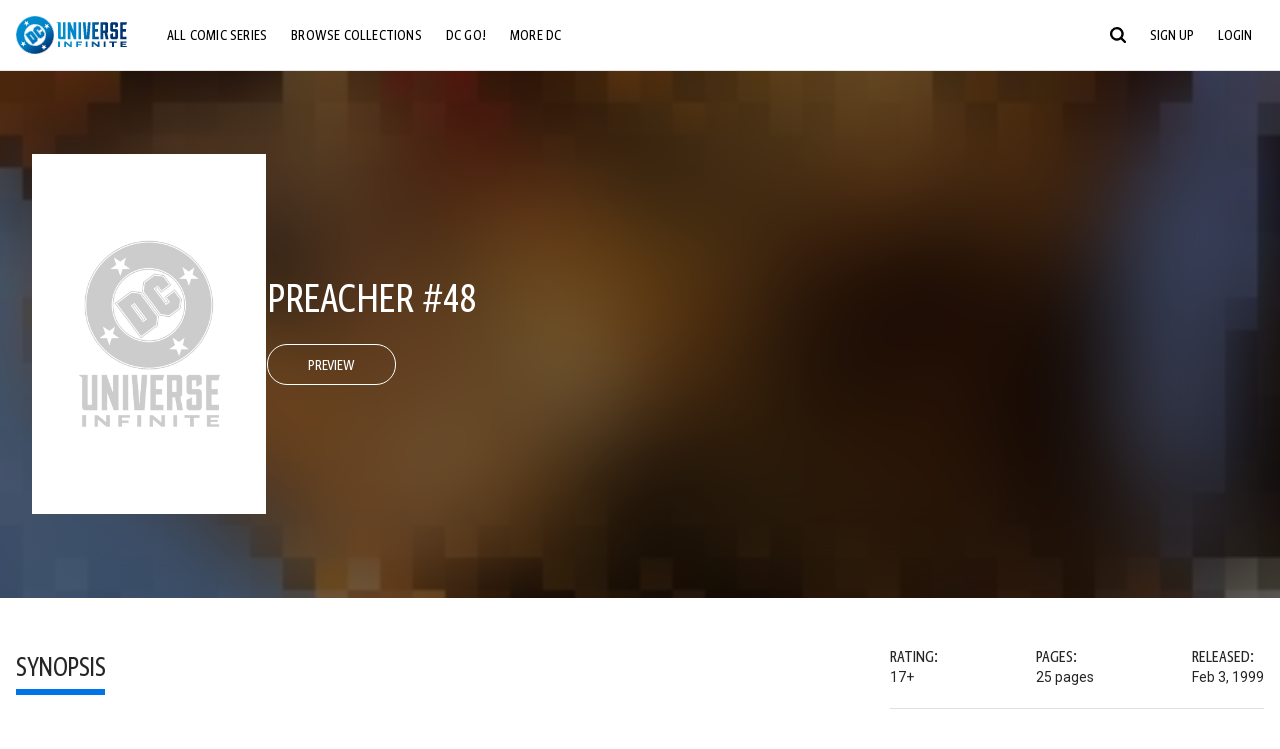

--- FILE ---
content_type: text/html;charset=utf-8
request_url: https://www.dcuniverseinfinite.com/comics/book/preacher-48/31e5117a-a788-4048-8b0c-6d292ee9985e
body_size: 85736
content:
<!DOCTYPE html><html  lang="en"><head><meta charset="utf-8">
<meta name="viewport" content="width=device-width, initial-scale=1">
<title>Preacher #48 | DC Comics Issue</title>
<link rel="preconnect" href="https://fonts.googleapis.com">
<link rel="preconnect" href="https://fonts.gstatic.com" crossorigin>
<link href="https://fonts.googleapis.com/css2?family=Roboto:wght@400;500;700&display=swap" rel="stylesheet">
<style>@charset "UTF-8";abbr,address,article,aside,audio,b,blockquote,body,canvas,caption,cite,code,dd,del,details,dfn,div,dl,dt,em,fieldset,figcaption,figure,footer,form,h1,h2,h3,h4,h5,h6,header,hgroup,html,i,iframe,img,ins,kbd,label,legend,li,mark,menu,nav,object,ol,p,pre,q,samp,section,small,span,strong,sub,summary,sup,table,tbody,td,tfoot,th,thead,time,tr,ul,var,video{background:transparent;border:0;font-size:100%;margin:0;outline:0;padding:0;vertical-align:baseline}body{line-height:1}article,aside,details,figcaption,figure,footer,header,hgroup,menu,nav,section{display:block}nav ul{list-style:none}blockquote,q{quotes:none}blockquote:after,blockquote:before,q:after,q:before{content:"";content:none}a{background:transparent;font-size:100%;margin:0;padding:0;vertical-align:baseline}ins{text-decoration:none}ins,mark{background-color:#ff9;color:#000}mark{font-style:italic;font-weight:700}del{text-decoration:line-through}abbr[title],dfn[title]{border-bottom:1px dotted;cursor:help}table{border-collapse:collapse;border-spacing:0}hr{border:0;border-top:1px solid #ccc;display:block;height:1px;margin:1em 0;padding:0}input,select{vertical-align:middle}*,:after,:before{box-sizing:border-box}html{font-size:100%;scroll-behavior:smooth}body{background:var(--body-background,#fff);margin:0;overflow:inherit;padding:0;position:relative}body.transparent-body{background:#ffffff40}body.modal-open{overflow:hidden}body.no-bg-body{background:transparent}@media (max-width:1023px){body.mobile-menu-active{overflow-y:hidden}body.mobile-menu-active:after{background:#000000bf;content:"";height:100%;left:0;position:fixed;top:0;width:100%;z-index:1}}body>iframe{display:block}#__layout,#__nuxt,.app-wrapper,body,html{height:100%;min-height:100%}@media print{#__layout,#__nuxt,.app-wrapper,body,html{height:99%;min-height:99%}}img{display:block}imgix-picture{display:block;width:100%}picture img{height:var(--picture-img-height,auto);max-width:var(--picture-img-max-width,100%);width:var(--picture-img-width,100%)}ng-include{display:block}.bg-grey{background:#f5f5f5}.wrap-consistent{margin:var(--wrap-consistent-margin,var(--wrap-consistent-margin-top,0) var(--wrap-consistent-margin-sides,auto) var(--wrap-consistent-margin-bottom,0));max-width:var(--wrap-consistent-max-width,var(--content-max-width-plus-gutter));padding:var(--wrap-consistent-padding,var(--wrap-consistent-padding-top,0) var(--wrap-consistent-padding-sides,1rem) var(--wrap-consistent-padding-bottom,0));position:relative;width:var(--wrap-consistent-width,100%)}.wrap-consistent--pad-top,.wrap-consistent--pad-y{--wrap-consistent-padding-top:1.5rem;--wrap-consistent-padding-bottom:2.5rem}@media (min-width:650px){.wrap-consistent--pad-top,.wrap-consistent--pad-y{--wrap-consistent-padding-top:2.5rem}}.wrap-consistent--pad-top{--wrap-consistent-padding-bottom:0}.wrap-consistent--pad-none{--wrap-consistent-max-width:var(--content-max-width);--wrap-consistent-padding-sides:0}.site-content{flex:1 0 auto;overflow:hidden;padding-bottom:3rem;width:100%}.site-flex{display:flex;flex:1;flex-direction:column;max-width:100%;width:100%}.no-scroll{overflow:hidden}.mobile-show{display:none}@media (max-width:479px){.mobile-show{display:block}}@media (min-width:480px) and (max-width:1023px){.tablet-hide{display:none!important}}@media (min-width:1024px) and (max-width:1200px){.desktop-hide{display:none!important}}@media (min-width:1201px){.lg-hide{display:none!important}}@media (min-width:1440px){.xl-hide{display:none!important}}.large-only{display:none}@media (min-width:900px){.large-only{display:initial}}.portable-only{display:initial}@media (min-width:900px){.portable-only{display:none}}.mobile-hide{display:none}@media (min-width:480px){.mobile-hide{display:initial}}.success-check{color:#4caf50}.success-check svg.dc-svg-icon--icon-checkmark{background:#4caf50;border-radius:6.1875rem;color:#fff;font-size:1rem;margin-bottom:-.0625rem;padding:.1875rem}.not-functional{background-color:#ff00004d;color:red!important;outline:.1875rem dashed red;overflow:visible;position:relative}.not-functional:before{content:"NOT FUNCTIONAL";font-weight:700;left:-.1875rem;position:absolute;top:-1.5625rem}@font-face{font-display:swap;font-family:Greta Sans Condensed Std VF;src:url(/_nuxt/GretaSansCondensedStd-VF.BrxUQJCa.ttf) format("truetype")}@font-face{font-display:swap;font-family:Greta Sans Std VF;src:url(/_nuxt/GretaSansStd-VF.8NJICc-B.ttf) format("truetype")}@font-face{font-display:swap;font-family:Greta Sans Std-Black VF;src:url(/_nuxt/GretaSansStdBlack-VF.BiU77n7W.woff2) format("woff2")}:root{--black:#000;--white:#fff;--dc-blue:#0074e8;--dc-blue-active:#1064b1;--body-font-color:#262626;--body-font-family:Roboto,Helvetica Neue,Helvetica,Arial,sans-serif;--body-font-size:1.0625rem;--body-line-height:1.5;--semibold-font-weight:599;--h-tag-font-family:Greta Sans Condensed Std VF,Helvetica Neue,Helvetica,Arial,sans-serif;--h-tag-text-transform:uppercase;--h-tag-letter-spacing:-.03125rem;--h-tag-font-weight:var(--semibold-font-weight);--h-tag-font-style:normal;--h-tag-padding:.1875rem 0 0;--h1-font-weight:700;--h5-letter-spacing:0;--h6-letter-spacing:0;--content-max-width:90rem;--content-max-width-plus-gutter:calc(var(--content-max-width) + 2rem);--carousel-gutter:1rem;--carousel-gutter-negative:-1rem}[class*=dcc-font--greta-sans]{font-family:Greta Sans Std VF,Helvetica Neue,Helvetica,Arial,sans-serif}[class*=dcc-font--greta-sans-cond]{font-family:Greta Sans Condensed Std VF,Helvetica Neue,Helvetica,Arial,sans-serif}.dcc-font--greta-sans-cond{font-weight:400}.dcc-font--greta-sans-cond-semibold{font-weight:var(--semibold-font-weight)}.dcc-font--greta-sans-cond-bold{font-weight:700}.dcc-font--greta-sans-medium{font-weight:400}.dcc-font--greta-sans-bold{font-weight:700}body{color:var(--body-font-color);font-family:var(--body-font-family);font-size:var(--body-font-size);font-weight:400;line-height:var(--body-line-height);-webkit-font-smoothing:antialiased;-moz-osx-font-smoothing:grayscale}.h1,h1{font-family:var(--h1-font-family,var(--h-tag-font-family));font-size:clamp(var(--h1-font-size-min,3rem),6vw,var(--h1-font-size-max,4rem));font-style:var(--h1-font-style,var(--h-tag-font-style));font-weight:var(--h1-font-weight,var(--h-tag-font-weight));letter-spacing:var(--h1-letter-spacing,var(--h-tag-letter-spacing));line-height:clamp(var(--h1-line-height-min,1.625rem),6vw,var(--h1-line-height-max,3rem));padding:var(--h1-padding,var(--h-tag-padding));text-transform:var(--h1-text-transform,var(--h-tag-text-transform))}.h2,h2{font-family:var(--h2-font-family,var(--h-tag-font-family));font-size:clamp(var(--h2-font-size-min,2rem),4vw,var(--h2-font-size-max,3rem));font-style:var(--h2-font-style,var(--h-tag-font-style));font-weight:var(--h2-font-weight,var(--h-tag-font-weight));letter-spacing:var(--h2-letter-spacing,var(--h-tag-letter-spacing));line-height:clamp(var(--h2-line-height-min,1.375rem),4vw,var(--h2-line-height-max,2.5rem));padding:var(--h2-padding,var(--h-tag-padding));text-transform:var(--h2-text-transform,var(--h-tag-text-transform))}.h3,h3{font-family:var(--h3-font-family,var(--h-tag-font-family));font-size:clamp(var(--h3-font-size-min,1.625rem),4vw,var(--h3-font-size-max,2rem));font-style:var(--h3-font-style,var(--h-tag-font-style));font-weight:var(--h3-font-weight,var(--h-tag-font-weight));letter-spacing:var(--h3-letter-spacing,var(--h-tag-letter-spacing));line-height:clamp(var(--h3-line-height-min,1.125rem),4vw,var(--h3-line-height-max,1.625rem));padding:var(--h3-padding,var(--h-tag-padding));text-transform:var(--h3-text-transform,var(--h-tag-text-transform))}.h4,h4{font-family:var(--h4-font-family,var(--h-tag-font-family));font-size:clamp(var(--h4-font-size-min,1.125rem),4vw,var(--h4-font-size-max,1.5rem));font-style:var(--h4-font-style,var(--h-tag-font-style));font-weight:var(--h4-font-weight,var(--h-tag-font-weight));letter-spacing:var(--h4-letter-spacing,var(--h-tag-letter-spacing));line-height:clamp(var(--h4-line-height-min,1.125rem),4vw,var(--h4-line-height-max,1.25rem));padding:var(--h4-padding,var(--h-tag-padding));text-transform:var(--h4-text-transform,var(--h-tag-text-transform))}.h5,h5{font-family:var(--h5-font-family,var(--h-tag-font-family));font-size:clamp(var(--h5-font-size-min,1.125rem),3vw,var(--h5-font-size-max,1.25rem));font-style:var(--h5-font-style,var(--h-tag-font-style));font-weight:var(--h5-font-weight,var(--h-tag-font-weight));letter-spacing:var(--h5-letter-spacing,var(--h-tag-letter-spacing));line-height:clamp(var(--h5-line-height-min,1.125rem),3vw,var(--h5-line-height-max,1.125rem));padding:var(--h5-padding,var(--h-tag-padding));text-transform:var(--h5-text-transform,var(--h-tag-text-transform))}.h6,h6{font-family:var(--h6-font-family,var(--h-tag-font-family));font-size:clamp(var(--h5-font-size-min,.875rem),4vw,var(--h5-font-size-max,1rem));font-style:var(--h6-font-style,var(--h-tag-font-style));font-weight:var(--h6-font-weight,var(--h-tag-font-weight));letter-spacing:var(--h6-letter-spacing,var(--h-tag-letter-spacing));line-height:clamp(var(--h5-line-height-min,1rem),4vw,var(--h5-line-height-max,1rem));padding:var(--h6-padding,var(--h-tag-padding));text-transform:var(--h6-text-transform,var(--h-tag-text-transform))}.heading-row{--dcc-button-flex-shrink:0;align-items:center;display:flex;flex:1;gap:1rem;justify-content:space-between;padding:var(--thumbnail-row-header-padding,var(--thumbnail-row-header-padding-top,3rem) var(--thumbnail-row-header-padding-sides,0) var(--thumbnail-row-header-padding-bottom,.5rem));position:relative;top:.0625rem}.heading-row__title{--link-color:var(--thumbnail-row-title-color,var(--black));--link-hover-color:var(--thumbnail-row-title-color,var(--black));color:var(--thumbnail-row-title-color,var(--black))}@media (max-width:1279px){.heading-row__title{--h3-line-height-min:1.375rem;overflow:hidden;text-overflow:ellipsis}@supports (-webkit-line-clamp:1){.heading-row__title{display:-webkit-box;height:auto;-webkit-line-clamp:1;-webkit-box-orient:vertical}.heading-row__title:after{content:""}}}ol,ul{list-style:none}ol,ol li,ul,ul li{margin:0;padding:0}.list{margin:1rem 0 2rem;padding:0 0 0 1rem}.list__item{margin-bottom:0 0 .125rem 0}aside{font-size:.875rem;font-style:italic;line-height:1.35}a{color:var(--link-color,var(--dc-blue));cursor:pointer;font-family:var(--link-font-family,inherit);-webkit-text-decoration:var(--link-text-decoration,none);text-decoration:var(--link-text-decoration,none);transition:color .25s ease-in-out}a:focus,a:hover{color:var(--link-hover-color,#1064b1)}hr{border:solid #616161;border-width:.0625rem 0 0;clear:both;height:0;margin:.3125rem 0 1.5625rem}.pre,pre{white-space:normal}.code,code{background-color:#eee;border:.0625rem solid #e0e0e0;color:#616161;font-family:Consolas,Liberation Mono,Courier,monospace;font-size:.8125rem;font-weight:400;padding:.25rem .3125rem}pre>.code,pre>code{display:block;padding:1.25rem;white-space:normal}sub{vertical-align:sub}sup{vertical-align:super}b,strong{font-weight:700}small{font-size:.875rem}.sr-only{height:1px!important;margin:-1px!important;overflow:hidden!important;padding:0!important;width:1px!important;clip:rect(0,0,0,0)!important;border:0!important;white-space:nowrap!important}.sr-only:not(caption){position:absolute!important}.animated-ellipsis{--width:var(--animated-ellipsis-width,1rem);--left:var(--animated-ellipsis-left,0)}.animated-ellipsis:after{animation:ellipsis 1.2s steps(4) infinite;content:"…";display:inline-block;left:var(--left);margin-right:var(--width);overflow:hidden;position:relative;vertical-align:bottom;width:0}@keyframes ellipsis{to{margin-right:0;width:var(--width)}}.dcc-button{-webkit-appearance:none;-moz-appearance:none;appearance:none;background:var(--dcc-button-background,transparent);border:var(--dcc-button-border,var(--dcc-button-border-width,.0625rem) solid);border-color:var(--dcc-button-border-color,var(--dcc-button-background,currentColor));border-radius:var(--dcc-button-border-radius,62.4375rem);color:var(--dcc-button-color,var(--white));cursor:pointer;display:var(--dcc-button-display,inline-block);flex-shrink:var(--dcc-button-flex-shrink,auto);font:var(--dcc-button-font-weight,var(--semibold-font-weight)) var(--dcc-button-font-size,1.125rem)/var(--dcc-button-line-height,normal) var(--dcc-button-font-family,Greta Sans Condensed Std VF,Helvetica Neue,Helvetica,Arial,sans-serif);letter-spacing:var(--dcc-button-letter-spacing,-.0125rem);margin:var(--dcc-button-margin,0);overflow:hidden;padding:var(--dcc-button-padding,var(--dcc-button-padding-top,.625rem) var(--dcc-button-padding-sides,clamp(1.5rem,4vw,2.5rem)) var(--dcc-button-padding-bottom,.4375rem));position:relative;text-align:center;text-decoration:none;text-transform:uppercase;transition:all .25s ease;vertical-align:var(--dcc-button-vertical-align,top);white-space:nowrap;width:var(--dcc-button-width,-moz-max-content);width:var(--dcc-button-width,max-content)}.dcc-button:active,.dcc-button:focus,.dcc-button:hover{background:var(--dcc-button-hover-background,var(--dc-blue));border-color:var(--dcc-button-hover-border-color,var(--dcc-button-hover-background,var(--dc-blue)));color:var(--dcc-button-hover-color,var(--white))}.dcc-button [disabled],.dcc-button--disabled,.dcc-button:disabled{cursor:not-allowed;pointer-events:none;--dcc-button-background:var( --dcc-button-disabled-background,#d8d8d8 );--dcc-button-hover-background:var( --dcc-button-disabled-hover-background,#d8d8d8 );--dcc-button-color:var(--dcc-button-disabled-color,#757575);--dcc-button-hover-color:var( --dcc-button-disabled-hover-color,#9e9e9e )}.dcc-button a,.dcc-button a:hover{color:currentColor;transition:none}.dcc-button svg{flex-shrink:0;margin-top:var(--dcc-button-svg-margin-top,-.1875rem);max-height:var(--dcc-button-svg-max-height,1rem);max-width:var(--dcc-button-svg-max-width,1rem);position:relative}.dcc-button--icon,.dcc-button--icon-fullwidth{--dcc-button-display:var(--dcc-button-icon-display,flex);align-items:var(--dcc-button-icon-align-items,center);gap:var(--dcc-button-icon-gap,.5rem)}.dcc-button--icon svg,.dcc-button--icon-fullwidth svg{top:var(--dcc-button-icon-top,.0625rem)}.dcc-button--icon-fullwidth{--dcc-button-width:100%;justify-content:center}.dcc-button--fullwidth{--dcc-button-display:block;--dcc-button-width:100%}.dcc-button--auto-centered{--dcc-button-display:block;--dcc-button-width:max-content;--dcc-button-margin:0 auto}.dcc-button--text-lg{--dcc-button-font-size:1.375rem;--dcc-button-padding-top:.75rem;--dcc-button-padding-bottom:.625rem;--animated-ellipsis-width:1rem}.dcc-button--text-xl{--dcc-button-font-size:1.375rem;--dcc-button-line-height:1;--dcc-button-padding-top:1.0625rem;--dcc-button-padding-bottom:.875rem;--dcc-button-padding-sides:1rem;--animated-ellipsis-width:1.25rem}@media (min-width:650px){.dcc-button--text-xl{--dcc-button-font-size:1.625rem;--dcc-button-padding-top:1rem;--dcc-button-padding-bottom:.6875rem}}.dcc-button--text-arrow{--dcc-button-color:var(--dc-blue);--dcc-button-hover-color:var(--black);--dcc-button-line-height:1;--dcc-button-border:none;--dcc-button-border-radius:0;--dcc-button-padding:.125rem 1rem 0 0;--dcc-button-hover-background:none;--dcc-button-font-size:1.25rem}.dcc-button--text-arrow:before{background-color:currentColor;content:"";display:block;height:.875rem;margin-top:-.0625rem;-webkit-mask:url("data:image/svg+xml;charset=utf-8,%3Csvg xmlns='http://www.w3.org/2000/svg' fill='none' viewBox='9 4 9 16'%3E%3Cpath stroke='currentColor' stroke-linecap='round' stroke-width='2' d='m10 5 7 6.981L10 19'/%3E%3C/svg%3E") 100% 50% no-repeat;mask:url("data:image/svg+xml;charset=utf-8,%3Csvg xmlns='http://www.w3.org/2000/svg' fill='none' viewBox='9 4 9 16'%3E%3Cpath stroke='currentColor' stroke-linecap='round' stroke-width='2' d='m10 5 7 6.981L10 19'/%3E%3C/svg%3E") 100% 50% no-repeat;-webkit-mask-size:contain;mask-size:contain;position:absolute;right:0;top:50%;transform:translateY(-50%);width:.5rem}.dcc-button--back{--dcc-button-display:flex;--dcc-button-margin:0 0 0 auto}.dcc-button--blue{--dcc-button-background:var(--dc-blue);--dcc-button-hover-color:var(--white);--dcc-button-hover-background:var(--black)}.dcc-button--black{--dcc-button-background:var(--black)}.dcc-button--black-outline,.dcc-button--white{--dcc-button-color:var(--black)}.dcc-button--white{--dcc-button-background:var(--white)}.dcc-form{--dcc-form-transition:all .25s ease;--dcc-form-input-border-color:#bdbdbd;--dcc-form-warning-color:#ae7f0a;--dcc-form-error-color:#b00020;--dcc-form-outline-color:#1064b1;--marketing-locale-title-color:#757575;--marketing-locale-title-font-family:Greta Sans Std VF,Helvetica Neue,Helvetica,Arial,sans-serif;padding:var(--dcc-form-padding,0 0 2.25rem);text-align:var(--dcc-form-text-align,left)}@media (min-width:650px){.dcc-form .marketing-locale{--marketing-locale-title-font-size:1.125rem}}.dcc-form__group{color:var(--dcc-form-color,#757575);padding:var(--dcc-form-group-padding,0 0 2.25rem);position:relative}.dcc-form__label{font-family:var(--dcc-form-label-font-family,"Greta Sans Std VF","Helvetica Neue",Helvetica,Arial,sans-serif);font-size:var(--dcc-form-label-font-size,1.125rem);font-weight:var(--dcc-form-label-font-weight,bold);left:var(--dcc-form-label-position-left,0);position:absolute;right:var(--dcc-form-label-position-right,auto);top:.625rem;-webkit-user-select:none;-moz-user-select:none;user-select:none}.dcc-form__input,.dcc-form__label{transition:var(--dcc-form-transition)}.dcc-form__input{background:transparent;border:0;border-bottom:.0625rem solid var(--dcc-form-input-border-color);border-radius:0;color:var(--dcc-form-input-color,#000);font-family:var(--dcc-form-input-font-family,Roboto,Helvetica Neue,Helvetica,Arial,sans-serif);font-size:var(--dcc-form-input-font-size,1rem);font-weight:500;line-height:1;margin:0;outline:none;padding:var(--dcc-form-input-padding,1.1875rem 0 .125rem);width:100%}.dcc-form__input:focus,.dcc-form__input:focus+.dcc-form__hint{border-color:var(--dcc-form-input-border-active-color,#1064b1)}.dcc-form__input.has-text~label,.dcc-form__input:focus~label{font-size:var(--dcc-form-label-focus-font-size,.9375rem);top:-.125rem}.dcc-form__input.has-error,.dcc-form__input.has-error+.dcc-form__hint{border-color:var(--dcc-form-warning-color)}.dcc-form__input.has-hint{padding-left:var(--dcc-form-input-has-hint-padding-left,0);padding-right:var(--dcc-form-input-has-hint-padding-right,1.75rem);width:calc(100% - 1.75rem)}.dcc-form__input:-webkit-autofill,.dcc-form__input:-webkit-autofill:active,.dcc-form__input:-webkit-autofill:focus,.dcc-form__input:-webkit-autofill:hover{-webkit-transition:background 50000s ease-in-out 0s;transition:background 50000s ease-in-out 0s}.dcc-form__hint{border-bottom:.0625rem solid var(--dcc-form-input-border-color);color:var(--dcc-form-color,#757575);cursor:pointer;display:block;height:2.5625rem;left:var(--dcc-form-hint-position-left,auto);padding:0 .25rem;position:absolute;right:var(--dcc-form-hint-position-right,0);top:0;transition:var(--dcc-form-transition);width:1.75rem}.dcc-form__hint:focus-within,.dcc-form__hint:hover{color:var(--dcc-form-outline-color,#1064b1);outline-color:var(--dcc-form-outline-color,#1064b1)}.dcc-form__hint svg{height:100%;width:100%}.dcc-form__checkbox-group{display:grid;gap:.625rem 1.25rem;grid-template-columns:1.5rem auto;padding:0 0 .25rem}.dcc-form__checkbox-group--info-only{display:block}.dcc-form__checkbox-input{-webkit-appearance:none;-moz-appearance:none;appearance:none;border:.0625rem solid var(--dcc-form-input-border-color);border-radius:.25rem;color:var(--dcc-form-input-border-color);cursor:pointer;height:1.5rem;position:relative;transition:background .25s cubic-bezier(.1,.1,.25,1);width:1.5rem}.dcc-form__checkbox-input:before{border:0 solid #fff;border-width:0 .125rem .125rem 0;content:"";display:block;height:.875rem;left:.4375rem;opacity:0;position:absolute;top:.125rem;transform:rotate(45deg);width:.5rem}.dcc-form__checkbox-input:checked{background:var(--dcc-form-checkbox-active-background,#0074e8);border-color:var(--dcc-form-checkbox-active-background,#0074e8);color:#fff}.dcc-form__checkbox-input:checked:before{opacity:1}.dcc-form__checkbox-input:checked~label:before{clip-path:polygon(0 0,100% 0,100% 100%,0 100%)}.dcc-form__checkbox-input:focus-within,.dcc-form__checkbox-input:hover{outline-color:var(--dcc-form-outline-color,#1064b1)}.dcc-form__checkbox-label{cursor:pointer;padding:.25rem 0 0;position:relative;-webkit-user-select:none;-moz-user-select:none;user-select:none}.dcc-form__message{font-size:.875rem;margin-bottom:-1.375rem;min-height:1.375rem;padding-left:1.25rem;padding-top:.1875rem;position:relative}.dcc-form__message--error:after,.dcc-form__message--warning:after{border-radius:50%;color:#fff;content:"!";display:block;font-size:.875rem;height:1rem;left:0;line-height:1.3;position:absolute;text-align:center;top:50%;transform:translateY(-50%);width:1rem}.dcc-form__message--warning{color:var(--dcc-form-warning-color)}.dcc-form__message--warning:after{background:var(--dcc-form-warning-color)}.dcc-form__message--error{color:var(--dcc-form-error-color)}.dcc-form__message--error:after{background:var(--dcc-form-error-color)}.dcc-form__message--help{padding-left:0}.dcc-form__message+.dcc-form__message{margin-top:1.375rem}.dcc-form__password-info{display:grid;gap:0 1.25rem;grid-template-columns:repeat(2,1fr);list-style:disc;padding:var(--dcc-form-password-info-padding,.3125rem 0 0 1.25rem)}.dcc-form__button{margin-top:1.5625rem}[class=lang-ar] .dcc-form{--dcc-form-text-align:right;--dcc-form-label-position-left:auto;--dcc-form-label-position-right:0;--dcc-form-input-has-hint-padding-right:0;--dcc-form-input-has-hint-padding-left:1.75rem;--dcc-form-hint-position-right:auto;--dcc-form-hint-position-left:0;--dcc-form-password-info-padding:.3125rem 1.25rem 0 0}.regflow-page{--dcc-regflow-height:100%;--dcc-regflow-wrapper-height:100%;--age-gate-dcc-button-font-size:1.375rem;--age-gate-dcc-button-border-width:0;--age-gate-dcc-button-hover-background:#000;--age-gate-dcc-button-padding:.8125rem 3rem .6875rem;--age-gate-heading-font-family:Greta Sans Condensed Std VF,Helvetica Neue,Helvetica,Arial,sans-serif;--age-gate-heading-font-weight:var(--semibold-font-weight);--age-gate-heading-font-size:2.75rem;--age-gate-input-background:#fff;--age-gate-input-border-width:.125rem;--age-gate-input-border-radius:.25rem;--age-gate-input-error-border-width:.125rem;--age-gate-number-type-font-family:Greta Sans Condensed Std VF,Helvetica Neue,Helvetica,Arial,sans-serif;--age-gate-number-type-font-weight:var(--semibold-font-weight);display:flex;flex:1;flex-direction:var(--regflow-page-flex-direction,column-reverse);height:var(--regflow-page-height,auto);justify-content:center;width:100%}@media (min-width:650px){.regflow-page{--dcc-regflow-height:auto;--dcc-regflow-wrapper-height:auto;--dcc-regflow-padding-top:2.5rem;--dcc-regflow-padding-bottom:2.5rem;--dcc-regflow-errors-top:-.875rem;--regflow-page-column-justify-content:center;--regflow-page-register-column-background:none;--regflow-page-login-column-background:none;--regflow-page-column-right-padding:6.25rem 2.5rem 2.5rem;--regflow-page-column-center-padding:4.375rem 2.5rem}}@media (min-width:900px){.regflow-page{--dcc-regflow-margin:0;--regflow-page-height:100%;--regflow-page-flex-direction:row;--regflow-page-column-margin:0;--regflow-page-column-padding:2.5rem;--regflow-page-column-right-padding:inherit;--regflow-page-column-right-overflow:auto}}@media (width:64rem) and (height:48rem) and (orientation:landscape){.regflow-page{--regflow-page-column-right-padding:2.5rem}}@media (min-width:56.25rem) and (min-height:64rem){.regflow-page{--regflow-page-column-right-padding:2.5rem;--regflow-page-column-right-justify-content:center}}.regflow-page__column{display:flex;flex:1;flex-direction:column;margin:var(--regflow-page-column-margin,0 auto);overscroll-behavior:none;padding:var(--regflow-page-column-padding,0);width:100%}.regflow-page__column--left{background-position:top;background-repeat:no-repeat;background-size:cover;justify-content:var(--regflow-page-column-left-justify-content,center);overflow-y:var(--regflow-page-column-left-overflow,visible);padding:var(--regflow-page-column-left-padding,var(--regflow-page-column-padding,0))}.regflow-page__column--right{justify-content:var(--regflow-page-column-right-justify-content,center);overflow-y:var(--regflow-page-column-right-overflow,visible);padding:var(--regflow-page-column-right-padding,var(--regflow-page-column-padding,0))}.regflow-page__column--center{align-items:var(--regflow-page-column-center-align-items,center);justify-content:var(--regflow-page-column-center-justify-content,center);overflow-y:var(--regflow-page-column-center-overflow,visible);padding:var(--regflow-page-column-center-padding,var(--regflow-page-column-padding,0))}.regflow-page--register .regflow-page__column--left{background-image:var(--regflow-page-register-column-background,url(/_nuxt/register_page.DMws4Ve_.jpg))}.regflow-page--login{--regflow-page-column-right-justify-content:center}.regflow-page--login .regflow-page__column--left{background-image:var(--regflow-page-login-column-background,url(/_nuxt/login_page.Xq43Ans5.jpg))}.dcc-regflow{border-radius:var(--dcc-regflow-border-radius,0);box-shadow:var(--dcc-regflow-shadow,0 .625rem 2.1875rem 0 rgba(0,0,0,.5));color:var(--dcc-regflow-color,#757575);font-family:var(--dcc-regflow-font-family,Greta Sans Std VF,Helvetica Neue,Helvetica,Arial,sans-serif);font-size:var(--dcc-regflow-font-size,1.125rem);height:var(--dcc-regflow-height,inherit);letter-spacing:var(--dcc-regflow-letter-spacing,-.0125rem);line-height:1.33;margin:var(--dcc-regflow-margin,var(--dcc-regflow-margin-top,0) var(--dcc-regflow-margin-sides,auto) var(--dcc-regflow-margin-bottom,0));max-width:var(--dcc-regflow-max-width,100%);text-align:var(--dcc-regflow-text-align,center);text-wrap:balance;width:var(--dcc-regflow-width,100%)}@media (min-width:650px){.dcc-regflow{--dcc-regflow-max-width:30rem;--dcc-regflow-border-radius:.25rem}}.dcc-regflow__wrapper{background:var(--dcc-regflow-background,#fff);border-radius:var(--dcc-regflow-border-radius,0);height:var(--dcc-regflow-wrapper-height,inherit);padding:var(--dcc-regflow-padding,var(--dcc-regflow-padding-top,5.3125rem) var(--dcc-regflow-padding-sides,2.5rem) var(--dcc-regflow-padding-bottom,4.375rem));position:relative}.dcc-regflow__errors{border-radius:.25rem;left:0;padding-left:var(--dcc-regflow-errors-padding-left,inherit);padding-right:var(--dcc-regflow-errors-padding-right,inherit);position:var(--dcc-regflow-errors-position,absolute);right:0;top:var(--dcc-regflow-errors-top,2.0625rem)}.dcc-regflow__errors>div.error-message{background:var(--dcc-regflow-errors-background,#b00020);border:var(--dcc-regflow-errors-border,.125rem solid #fff);border-radius:3.125rem;color:var(--dcc-regflow-errors-color,#fff);margin-bottom:0;padding:.3125rem 1.25rem .25rem 1.875rem}.dcc-regflow__errors>div.error-message>div{font-family:inherit;font-size:1.0625rem;line-height:1;padding:.125rem 0 0;text-wrap:pretty}.dcc-regflow__errors>div.error-message>div:before{background:var(--dcc-regflow-errors-icon-background,#fff);color:var(--dcc-regflow-errors-icon-color,#b00020);font-size:1.0625rem;height:1.1875rem;left:.375rem;line-height:1.375rem;margin:0;padding:0;position:absolute;top:50%;transform:translateY(-50%);width:1.1875rem}@media (max-width:649px){.dcc-regflow__errors{--dcc-regflow-errors-top:4.5625rem}.dcc-regflow__errors+h1{--dcc-regflow-title-padding:2.5rem 0 .8125rem}}.dcc-regflow__title{color:var(--dcc-regflow-title-color,#000);font-family:var(--dcc-regflow-title-font-family,var(--h-tag-font-family));font-size:var(--dcc-regflow-title-font-size,2.75rem);letter-spacing:var(--dcc-regflow-title-letter-spacing,-.03125rem);line-height:var(--dcc-regflow-title-line-height,.89);padding:var(--dcc-regflow-title-padding,0 0 .8125rem);text-align:var(--dcc-regflow-title-text-align,inherit)}.dcc-regflow__help,.dcc-regflow__subtitle{padding:0 0 1.25rem}.dcc-regflow__legal{font-size:var(--dcc-regflow-legal-font-size,1.125rem)}.dcc-regflow__legal~.dcc-regflow__legal{padding-top:1.25rem}.dcc-regflow__button-group{display:flex;flex-direction:column;gap:1rem;padding:2.25rem 0 0}@media (min-width:650px){.dcc-regflow__button-group{flex-direction:row}}.dcc-regflow__button-group~.dcc-regflow__legal{padding-top:2.25rem}.dcc-regflow__heading-image{color:#0074e8;display:flex;justify-content:center;margin:0 0 2rem;max-height:6.25rem}.dcc-regflow__generic-content{padding:0 0 2.25rem}.dcc-regflow__list{color:#000}.dcc-regflow__list li{padding:.25rem 0}.dcc-regflow__error-icon,.dcc-regflow__success-icon{--dc-svg-icon-color:var(--white);align-items:center;background:#4caf50;border-radius:100%;display:flex;font-size:3.25rem;justify-content:center;margin:0 auto 1.5rem;padding:.625rem}.dcc-regflow__error-icon{background:#b00020}[class=lang-ar] .dcc-regflow,[class=lang-es] .dcc-regflow,[class=lang-jp] .dcc-regflow,[class=lang-ko] .dcc-regflow,[class=lang-ru] .dcc-regflow,[class=lang-zh] .dcc-regflow{--dcc-regflow-title-font-size:2.125rem;--dcc-regflow-title-font-family:Roboto,Helvetica Neue,Helvetica,Arial,sans-serif;--dcc-regflow-title-letter-spacing:-.09375rem;--dcc-regflow-title-line-height:1.1;--dcc-regflow-title-padding:0 0 1.25rem;font-weight:700}[class=lang-ar] .dcc-regflow{direction:rtl}.thumb-issue-grid__title-row{--h3-padding:0 0 1rem;grid-column:1/-1}.thumb-issue-grid__items{--thumb-issue-grid-item-max-width:9.75rem;--thumb-issue-max-width:100%;-moz-column-gap:1.5rem;column-gap:1.5rem;display:grid;grid-template-columns:repeat(auto-fill,minmax(var(--thumb-issue-grid-item-max-width),1fr));justify-items:stretch;padding:var(--thumb-issue-grid-items-padding);row-gap:2rem}@media (min-width:650px){.thumb-issue-grid__items{--thumb-issue-grid-item-max-width:11.25rem}}@media (min-width:1024px){.thumb-issue-grid__items{--thumb-issue-grid-item-max-width:13.125rem}}.thumb-issue-grid__items--all,.thumb-issue-grid__items--collection,.thumb-issue-grid__items--userlist{--thumb-issue-grid-item-max-width:16.25rem}@media (min-width:1024px){.thumb-issue-grid__items--all,.thumb-issue-grid__items--collection,.thumb-issue-grid__items--userlist{--thumb-issue-grid-item-max-width:18.75rem}}@media (min-width:1280px){.thumb-issue-grid__items--all,.thumb-issue-grid__items--collection,.thumb-issue-grid__items--userlist{--thumb-issue-grid-item-max-width:24.375rem}}.thumb-issue-grid__items--all{align-items:center}@media (min-width:1280px){.thumb-issue-grid__items--all{--thumb-issue-grid-item-max-width:18.75rem}}.thumb-issue-grid__items .thumb-issue--collection,.thumb-issue-grid__items .thumb-issue--userlist{--thumb-issue-min-width:24.375rem;--thumb-issue-max-width:34rem;--thumb-issue-clamp-variable:95vw}</style>
<style>.page-leave-active{transition:all .15s}.page-enter-active{transition-delay:.25s;transition:all .25s}.layout-enter-from,.layout-leave-to,.page-enter-from,.page-leave-to{left:0;opacity:0;position:absolute;top:0;width:100%}.layout-enter-active,.layout-leave-active{transition:all .65s}.layout-enter-active .slider,.layout-leave-active .slider,.page-enter-active .slider,.page-leave-active .slider{opacity:0}.input-radio{font-size:1rem;height:2.125rem;line-height:2.125rem;padding-left:.9375rem;position:relative}.input-radio--inline{display:inline-block;margin-right:.9375rem}.input-radio__input{left:-9999px;position:absolute;visibility:hidden}.input-radio__label{cursor:pointer;padding:0 .75rem}.input-radio__label:before{background:transparent;border:1px solid #757575;border-radius:100%;box-shadow:inset 0 1px #e0e0e0;content:" ";height:.9375rem;left:0;position:absolute;top:50%;transform:translate3d(0,-50%,0);transition:all .1s linear;width:.9375rem}.input-radio__label:after{background:#4caf50;border-radius:100%;content:" ";height:.9375rem;left:0;position:absolute;top:50%;transform:translate3d(0,-50%,0) scale(0);transition:all .1s linear;width:.9375rem}.input-radio__input:checked+label:before{border-color:#4caf50;box-shadow:inset 0 0 #e0e0e0}.input-radio__input:checked+label:after{transform:translate3d(0,-50%,0) scale(.5)}.input-radio__input[disabled]+label{cursor:default;opacity:.3;pointer-events:none}input[type=range]{align-items:center;-webkit-appearance:none;-moz-appearance:none;appearance:none;background:none;cursor:pointer;display:flex;height:100%;min-height:1.625em;overflow:hidden;width:160px}input[type=range]:focus{box-shadow:none;outline:none}input[type=range]::-webkit-slider-runnable-track{background:#0074e8;border-radius:.625em;content:"";height:.375em;pointer-events:none}input[type=range]::-webkit-slider-thumb{-webkit-appearance:none;appearance:none;background:#0074e8;border:.0625em solid #0074e8;border-radius:1.625em;box-shadow:.3125em 0 0 -.625em #757575,6px 0 0 -.625em #757575,7px 0 0 -.625em #757575,8px 0 0 -.625em #757575,9px 0 0 -.625em #757575,10px 0 0 -.625em #757575,11px 0 0 -.625em #757575,12px 0 0 -.625em #757575,13px 0 0 -.625em #757575,14px 0 0 -.625em #757575,15px 0 0 -.625em #757575,16px 0 0 -.625em #757575,17px 0 0 -.625em #757575,18px 0 0 -.625em #757575,19px 0 0 -.625em #757575,20px 0 0 -.625em #757575,21px 0 0 -.625em #757575,22px 0 0 -.625em #757575,23px 0 0 -.625em #757575,24px 0 0 -.625em #757575,25px 0 0 -.625em #757575,26px 0 0 -.625em #757575,27px 0 0 -.625em #757575,28px 0 0 -.625em #757575,29px 0 0 -.625em #757575,30px 0 0 -.625em #757575,31px 0 0 -.625em #757575,32px 0 0 -.625em #757575,33px 0 0 -.625em #757575,34px 0 0 -.625em #757575,35px 0 0 -.625em #757575,36px 0 0 -.625em #757575,37px 0 0 -.625em #757575,38px 0 0 -.625em #757575,39px 0 0 -.625em #757575,40px 0 0 -.625em #757575,41px 0 0 -.625em #757575,42px 0 0 -.625em #757575,43px 0 0 -.625em #757575,44px 0 0 -.625em #757575,45px 0 0 -.625em #757575,46px 0 0 -.625em #757575,47px 0 0 -.625em #757575,48px 0 0 -.625em #757575,49px 0 0 -.625em #757575,50px 0 0 -.625em #757575,51px 0 0 -.625em #757575,52px 0 0 -.625em #757575,53px 0 0 -.625em #757575,54px 0 0 -.625em #757575,55px 0 0 -.625em #757575,56px 0 0 -.625em #757575,57px 0 0 -.625em #757575,58px 0 0 -.625em #757575,59px 0 0 -.625em #757575,60px 0 0 -.625em #757575,61px 0 0 -.625em #757575,62px 0 0 -.625em #757575,63px 0 0 -.625em #757575,64px 0 0 -.625em #757575,65px 0 0 -.625em #757575,66px 0 0 -.625em #757575,67px 0 0 -.625em #757575,68px 0 0 -.625em #757575,69px 0 0 -.625em #757575,70px 0 0 -.625em #757575,71px 0 0 -.625em #757575,72px 0 0 -.625em #757575,73px 0 0 -.625em #757575,74px 0 0 -.625em #757575,75px 0 0 -.625em #757575,76px 0 0 -.625em #757575,77px 0 0 -.625em #757575,78px 0 0 -.625em #757575,79px 0 0 -.625em #757575,80px 0 0 -.625em #757575,81px 0 0 -.625em #757575,82px 0 0 -.625em #757575,83px 0 0 -.625em #757575,84px 0 0 -.625em #757575,85px 0 0 -.625em #757575,86px 0 0 -.625em #757575,87px 0 0 -.625em #757575,88px 0 0 -.625em #757575,89px 0 0 -.625em #757575,90px 0 0 -.625em #757575,91px 0 0 -.625em #757575,92px 0 0 -.625em #757575,93px 0 0 -.625em #757575,94px 0 0 -.625em #757575,95px 0 0 -.625em #757575,96px 0 0 -.625em #757575,97px 0 0 -.625em #757575,98px 0 0 -.625em #757575,99px 0 0 -.625em #757575,100px 0 0 -.625em #757575,101px 0 0 -.625em #757575,102px 0 0 -.625em #757575,103px 0 0 -.625em #757575,104px 0 0 -.625em #757575,105px 0 0 -.625em #757575,106px 0 0 -.625em #757575,107px 0 0 -.625em #757575,108px 0 0 -.625em #757575,109px 0 0 -.625em #757575,110px 0 0 -.625em #757575,111px 0 0 -.625em #757575,112px 0 0 -.625em #757575,113px 0 0 -.625em #757575,114px 0 0 -.625em #757575,115px 0 0 -.625em #757575,116px 0 0 -.625em #757575,117px 0 0 -.625em #757575,118px 0 0 -.625em #757575,119px 0 0 -.625em #757575,120px 0 0 -.625em #757575,121px 0 0 -.625em #757575,122px 0 0 -.625em #757575,123px 0 0 -.625em #757575,124px 0 0 -.625em #757575,125px 0 0 -.625em #757575,126px 0 0 -.625em #757575,127px 0 0 -.625em #757575,128px 0 0 -.625em #757575,129px 0 0 -.625em #757575,130px 0 0 -.625em #757575,131px 0 0 -.625em #757575,132px 0 0 -.625em #757575,133px 0 0 -.625em #757575,134px 0 0 -.625em #757575,135px 0 0 -.625em #757575,136px 0 0 -.625em #757575,137px 0 0 -.625em #757575,138px 0 0 -.625em #757575,139px 0 0 -.625em #757575,140px 0 0 -.625em #757575,141px 0 0 -.625em #757575,142px 0 0 -.625em #757575,143px 0 0 -.625em #757575,144px 0 0 -.625em #757575,145px 0 0 -.625em #757575,146px 0 0 -.625em #757575,147px 0 0 -.625em #757575,148px 0 0 -.625em #757575,149px 0 0 -.625em #757575,150px 0 0 -.625em #757575,151px 0 0 -.625em #757575,152px 0 0 -.625em #757575,153px 0 0 -.625em #757575,154px 0 0 -.625em #757575,155px 0 0 -.625em #757575,156px 0 0 -.625em #757575,157px 0 0 -.625em #757575,158px 0 0 -.625em #757575,159px 0 0 -.625em #757575,160px 0 0 -.625em #757575;height:1.625em;margin-top:-.625em;width:1.625em}input[type=range]::-moz-range-track{height:.375em;width:160px}input[type=range]::-moz-range-thumb{background:#0074e8;border:.0625em solid #0074e8;border-radius:1.625em;height:1.625em;position:relative;width:1.625em}input[type=range]::-moz-range-progress{background:#0074e8;border:0;height:.375em;margin-top:0}input[type=range]::-ms-track{background:transparent;border:0;border-color:transparent;border-radius:0;border-width:0;color:transparent;height:.375em;margin-top:.625em;width:160px}input[type=range]::-ms-thumb{background:#0074e8;border:.0625em solid #0074e8;border-radius:1.625em;height:1.625em;width:1.625em}input[type=range]::-ms-fill-lower{background:#0074e8;border-radius:0}input[type=range]::-ms-fill-upper{background:#757575;border-radius:0}input[type=range]::-ms-tooltip{display:none}.dc-select{-webkit-appearance:none;-moz-appearance:none;appearance:none;background:var(--white) url("data:image/svg+xml;charset=utf-8,%3Csvg xmlns='http://www.w3.org/2000/svg' fill='none' viewBox='0 0 24 25'%3E%3Cpath stroke='currentColor' stroke-linecap='round' stroke-width='2' d='m19 9.5-6.981 7L5 9.5'/%3E%3C/svg%3E") 100% .75rem no-repeat;background-position:right .75rem center;background-size:1.5rem;border:solid var(--dc-select-border-color,#d8d8d8);border-radius:var(--dc-select-border-radius,.5rem);border-width:var(--dc-select-border-width,.0625rem);color:var(--black);font-family:var(--dc-select-font-family,Greta Sans Condensed Std VF,Helvetica Neue,Helvetica,Arial,sans-serif);font-size:var(--dc-select-font-size,1.25rem);font-weight:var(--semibold-font-weight,599);margin:var(--dc-select-margin,0);max-width:var(--dc-select-max-width,11.875rem);padding:var(--dc-select-padding,.75rem 3rem .5rem 1rem);position:relative;width:100%}.dc-select::-ms-expand{display:none}.dc-select__wrap{align-items:center;border:solid var(--dc-select-wrap-border-color,#d8d8d8);border-width:var(--dc-select-wrap-border-width,0);display:flex;gap:var(--dc-select-wrap-gap,.75rem);margin:var(--dc-select-wrap-margin,0)}.dc-select__label{line-height:1;padding-top:.25rem;text-wrap:nowrap}.input-text{font-size:1rem;position:relative}.input-text__input{-webkit-appearance:none;-moz-appearance:none;appearance:none;background-color:transparent;border-color:#bdbdbd;border-width:0 0 .125em;color:#000;display:inline-block;font-family:inherit;font-size:1em;height:1.5em;margin:.6875em 0;outline:none;padding:0 .125em;transition:.1s linear;width:100%}.input-text__input:focus{font-weight:500}.input-text__input--textarea{color:#000;font-family:inherit;height:auto;margin-top:.25em;min-height:5.25em;padding-top:0;resize:none}.input-text__input--search{color:#000;font-family:inherit;font-size:1em;height:1.5em;padding-left:2.3125em;transition:.1s linear;width:100%}.input-text__input--dark{border-color:#fff;color:#fff}.input-text__input--dark::-moz-placeholder{color:#fff}.input-text__input--dark::placeholder{color:#fff}.input-text__input[disabled]{border-color:#757575;color:#757575}.input-text__input[disabled]::-moz-placeholder{color:#757575}.input-text__input[disabled]::placeholder{color:#757575}.input-text__label{color:#9e9e9e;font-size:1em;font-weight:400;line-height:1;padding:0;text-transform:uppercase}.input-text__input:focus{background-color:transparent}.input-text__input:focus+label{font-size:1em}.input-text__input--search.ng-not-empty,.input-text__input--search:focus{background:none;border:0}.input-text__input--search.ng-not-empty+label,.input-text__input--search:focus+label{font-size:1em}.input-text__input:focus{border-color:#0074e8;outline:0}.input-text__input--search:focus{outline:0}.input-text__input--search:focus+label{color:#009688}.input-text--select:before{border:.3125em solid transparent;border-top-color:#9e9e9e;content:" ";height:0;position:absolute;right:0;top:50%;width:0}.input-text--large{font-size:20}.input-text.is-not-empty .input-text__label{font-size:1em}.input-text .ng-dirty.ng-invalid,.input-text__input.is-invalid{border-color:#ae7f0a}.input-text.is-invalid .input-text__input:focus{background-color:transparent;border:.0625em solid #b00020;box-shadow:0 0 .25em #b00020}.input-text.is-invalid .input-text__field-error{color:#b00020}.input-text.is-valid .input-text__input{border-bottom:.0625em solid #4caf50}.input-text.is-valid .input-text__label{color:#4caf50}.input-text__message{height:1rem;position:relative;text-align:left}.input-text__message--error{color:#ae7f0a}.input-text__message--error div:after{background-color:transparent;border:1px solid #ae7f0a;border-radius:50%;color:#ae7f0a;content:"!";display:inline-block;font-size:.75em;line-height:1em;padding:.25em .625em;position:absolute;right:0;text-align:center;top:0}.input-toggle{display:flex;height:calc(var(--input-toggle-height, 1.375rem) + .25rem);position:relative;width:var(--input-toggle-width,3.25rem)}.input-toggle *{cursor:pointer}.input-toggle__input{opacity:0;position:absolute}.input-toggle__input:not(:disabled):focus-visible+label{outline-color:var(--input-toggle-outline-color,#1064b1)}.input-toggle__label{background:var(--input-toggle-color-unchecked,#d8d8d8);border-radius:62.4375rem;height:calc(var(--input-toggle-height, 1.375rem) + .25rem);left:0;outline:.125rem solid transparent;outline-offset:.0625rem;position:absolute;top:0;transition:all .3s cubic-bezier(.86,0,.07,1);width:var(--input-toggle-width,3.25rem)}.input-toggle__label:after{background:var(--input-toggle-button-color,#fff);border-radius:62.4375rem;box-shadow:0 .0625rem .125rem #00000080;content:"";display:block;height:var(--input-toggle-height,1.375rem);left:.125rem;position:absolute;top:50%;transform:translateY(-50%);transition:all .3s cubic-bezier(.86,0,.07,1);width:var(--input-toggle-height,1.375rem)}.input-toggle__label.disabled{cursor:not-allowed}.input-toggle__label.disabled:after{cursor:not-allowed;pointer-events:none}.input-toggle__input:checked+label{background:var(--input-toggle-color-checked,#0074e8)}.input-toggle__input:checked+label:after{transform:translate(120%,-50%)}.input-toggle__wrap{align-items:center;display:flex;gap:.75rem;justify-content:var(--input-toggle-justify-content,end);line-height:1}.input-toggle__wrap *{cursor:pointer}.input-toggle__wrap>label{padding-top:.25rem}.tooltip{position:relative}.tooltip:after,.tooltip:before{backface-visibility:hidden;opacity:0;pointer-events:none;position:absolute;transition:.3s ease;transition-delay:0s;visibility:hidden;z-index:1000000}.tooltip:hover:after,.tooltip:hover:before{opacity:1;transition-delay:.1s;visibility:visible}.tooltip:before{background:transparent;border:.375rem solid transparent;content:"";position:absolute;z-index:1000001}.tooltip:after{background:#424242;border-radius:.25rem;box-shadow:0 .625rem 1.25rem #0006;color:#fff;content:attr(data-tooltip);font-size:.8125rem;font-weight:700;line-height:.8125rem;padding:.5rem .625rem;white-space:nowrap}.tooltip--top:after,.tooltip--top:before{bottom:100%;left:50%;transform:translate3d(-50%,0,0)}.tooltip--top:before{border-top-color:#424242;margin-bottom:-.7125rem}.tooltip--top:focus:after,.tooltip--top:focus:before,.tooltip--top:hover:after,.tooltip--top:hover:before{transform:translate3d(-50%,-.75rem,0)}.tooltip--bottom:after,.tooltip--bottom:before{left:50%;top:100%;transform:translate3d(-50%,0,0)}.tooltip--bottom:before{border-bottom-color:#424242;margin-top:-.7125rem}.tooltip--bottom:focus:after,.tooltip--bottom:focus:before,.tooltip--bottom:hover:after,.tooltip--bottom:hover:before{transform:translate3d(-50%,.75rem,0)}.tooltip--right:after,.tooltip--right:before{bottom:50%;left:100%;transform:translate3d(0,50%,0)}.tooltip--right:before{border-right-color:#424242;margin-left:-.7125rem}.tooltip--right:focus:after,.tooltip--right:focus:before,.tooltip--right:hover:after,.tooltip--right:hover:before{transform:translate3d(.75rem,50%,0)}.tooltip--left:after,.tooltip--left:before{bottom:50%;right:100%;transform:translate3d(0,50%,0)}.tooltip--left:before{border-left-color:#424242;margin-right:-.7125rem}.tooltip--left:focus:after,.tooltip--left:focus:before,.tooltip--left:hover:after,.tooltip--left:hover:before{transform:translate3d(-.75rem,50%,0)}.tooltip--top-right:after,.tooltip--top-right:before{bottom:100%;left:50%;transform:translateZ(0)}.tooltip--top-right:before{border-top-color:#424242;margin-bottom:-.7125rem}.tooltip--top-right:after{margin-left:-.375rem}.tooltip--top-right:focus:after,.tooltip--top-right:focus:before,.tooltip--top-right:hover:after,.tooltip--top-right:hover:before{transform:translate3d(0,-.75rem,0)}.tooltip--top-left:after,.tooltip--top-left:before{bottom:100%;left:50%;transform:translate3d(-100%,0,0)}.tooltip--top-left:before{border-top-color:#424242;margin-bottom:-.7125rem}.tooltip--top-left:after{margin-left:.375rem}.tooltip--top-left:focus:after,.tooltip--top-left:focus:before,.tooltip--top-left:hover:after,.tooltip--top-left:hover:before{transform:translate3d(-100%,-.75rem,0)}.tooltip--bottom-right:after,.tooltip--bottom-right:before{left:50%;top:100%;transform:translateZ(0)}.tooltip--bottom-right:before{border-bottom-color:#424242;margin-top:-.7125rem}.tooltip--bottom-right:after{margin-left:-.75rem}.tooltip--bottom-right:focus:after,.tooltip--bottom-right:focus:before,.tooltip--bottom-right:hover:after,.tooltip--bottom-right:hover:before{transform:translate3d(0,.75rem,0)}.tooltip--bottom-left:after,.tooltip--bottom-left:before{left:50%;top:100%;transform:translate3d(-100%,0,0)}.tooltip--bottom-left:before{border-bottom-color:#424242;margin-top:-.7125rem}.tooltip--bottom-left:after{margin-left:.69375rem}.tooltip--bottom-left:focus:after,.tooltip--bottom-left:focus:before,.tooltip--bottom-left:hover:after,.tooltip--bottom-left:hover:before{transform:translate3d(-100%,.75rem,0)}.tooltip--inline{display:inline-block}</style>
<style>.jsoneditor,.jsoneditor-modal{-webkit-text-size-adjust:none;-moz-text-size-adjust:none;text-size-adjust:none}.jsoneditor input,.jsoneditor input:not([type]),.jsoneditor input[type=search],.jsoneditor input[type=text],.jsoneditor-modal input,.jsoneditor-modal input:not([type]),.jsoneditor-modal input[type=search],.jsoneditor-modal input[type=text]{border:inherit;box-shadow:none;box-sizing:inherit;font-family:inherit;font-size:inherit;height:auto;line-height:inherit;padding:inherit;transition:none}.jsoneditor input:focus,.jsoneditor input:not([type]):focus,.jsoneditor input[type=search]:focus,.jsoneditor input[type=text]:focus,.jsoneditor-modal input:focus,.jsoneditor-modal input:not([type]):focus,.jsoneditor-modal input[type=search]:focus,.jsoneditor-modal input[type=text]:focus{border:inherit;box-shadow:inherit}.jsoneditor textarea,.jsoneditor-modal textarea{height:inherit}.jsoneditor select,.jsoneditor-modal select{display:inherit;height:inherit}.jsoneditor label,.jsoneditor-modal label{color:inherit;font-size:inherit;font-weight:inherit}.jsoneditor table,.jsoneditor-modal table{border-collapse:collapse;width:auto}.jsoneditor td,.jsoneditor th,.jsoneditor-modal td,.jsoneditor-modal th{border-radius:inherit;display:table-cell;padding:0;text-align:left;vertical-align:inherit}.jsoneditor .autocomplete.dropdown{background:#fff;border:1px solid #d3d3d3;box-shadow:2px 2px 12px #8080804d;cursor:default;font-family:consolas,menlo,monaco,Ubuntu Mono,source-code-pro,monospace;font-size:14px;margin:0;outline:0;overflow-x:hidden;overflow-y:auto;padding:5px;position:absolute;text-align:left}.jsoneditor .autocomplete.dropdown .item{color:#1a1a1a}.jsoneditor .autocomplete.dropdown .item.hover{background-color:#ebebeb}.jsoneditor .autocomplete.hint{color:#a1a1a1;left:4px;top:4px}.jsoneditor-contextmenu-root{height:0;position:relative;width:0}.jsoneditor-contextmenu{box-sizing:content-box;position:absolute;z-index:2}.jsoneditor-contextmenu .jsoneditor-menu{background:#fff;border:1px solid #d3d3d3;box-shadow:2px 2px 12px #8080804d;height:auto;left:0;list-style:none;margin:0;padding:0;position:relative;top:0;width:128px}.jsoneditor-contextmenu .jsoneditor-menu button{background:0 0;border:none;box-sizing:border-box;color:#4d4d4d;cursor:pointer;font-family:arial,sans-serif;font-size:14px;height:auto;margin:0;padding:0 8px 0 0;position:relative;text-align:left;width:128px}.jsoneditor-contextmenu .jsoneditor-menu button::-moz-focus-inner{border:0;padding:0}.jsoneditor-contextmenu .jsoneditor-menu button.jsoneditor-default{width:96px}.jsoneditor-contextmenu .jsoneditor-menu button.jsoneditor-expand{border-left:1px solid #e5e5e5;float:right;height:24px;width:32px}.jsoneditor-contextmenu .jsoneditor-menu li{overflow:hidden}.jsoneditor-contextmenu .jsoneditor-menu li ul{border:none;box-shadow:inset 0 0 10px #80808080;display:none;left:-10px;padding:0 10px;position:relative;top:0;transition:all .3s ease-out}.jsoneditor-contextmenu .jsoneditor-menu li ul .jsoneditor-icon{margin-left:24px}.jsoneditor-contextmenu .jsoneditor-menu li ul li button{animation:all 1s ease-in-out;padding-left:24px}.jsoneditor-contextmenu .jsoneditor-menu li button .jsoneditor-expand{background-image:url(/_nuxt/jsoneditor-icons.CIlYC0TY.svg);background-position:0 -72px;height:24px;margin:0 4px 0 0;padding:0;position:absolute;right:0;top:0;width:24px}.jsoneditor-contextmenu .jsoneditor-icon{background-image:url(/_nuxt/jsoneditor-icons.CIlYC0TY.svg);border:none;height:24px;left:0;margin:0;padding:0;position:absolute;top:0;width:24px}.jsoneditor-contextmenu .jsoneditor-text{padding:4px 0 4px 24px;word-wrap:break-word}.jsoneditor-contextmenu .jsoneditor-text.jsoneditor-right-margin{padding-right:24px}.jsoneditor-contextmenu .jsoneditor-separator{border-top:1px solid #e5e5e5;height:0;margin-top:5px;padding-top:5px}.jsoneditor-contextmenu button.jsoneditor-remove .jsoneditor-icon{background-position:-24px 0}.jsoneditor-contextmenu button.jsoneditor-append .jsoneditor-icon,.jsoneditor-contextmenu button.jsoneditor-insert .jsoneditor-icon{background-position:0 0}.jsoneditor-contextmenu button.jsoneditor-duplicate .jsoneditor-icon{background-position:-48px 0}.jsoneditor-contextmenu button.jsoneditor-sort-asc .jsoneditor-icon{background-position:-168px 0}.jsoneditor-contextmenu button.jsoneditor-sort-desc .jsoneditor-icon{background-position:-192px 0}.jsoneditor-contextmenu button.jsoneditor-transform .jsoneditor-icon{background-position:-216px 0}.jsoneditor-contextmenu button.jsoneditor-extract .jsoneditor-icon{background-position:0 -24px}.jsoneditor-contextmenu button.jsoneditor-type-string .jsoneditor-icon{background-position:-144px 0}.jsoneditor-contextmenu button.jsoneditor-type-auto .jsoneditor-icon{background-position:-120px 0}.jsoneditor-contextmenu button.jsoneditor-type-object .jsoneditor-icon{background-position:-72px 0}.jsoneditor-contextmenu button.jsoneditor-type-array .jsoneditor-icon{background-position:-96px 0}.jsoneditor-contextmenu button.jsoneditor-type-modes .jsoneditor-icon{background-image:none;width:6px}.jsoneditor-contextmenu li,.jsoneditor-contextmenu ul{box-sizing:content-box;position:relative}.jsoneditor-contextmenu .jsoneditor-menu button:focus,.jsoneditor-contextmenu .jsoneditor-menu button:hover{background-color:#f5f5f5;color:#1a1a1a;outline:0}.jsoneditor-contextmenu .jsoneditor-menu li button.jsoneditor-selected,.jsoneditor-contextmenu .jsoneditor-menu li button.jsoneditor-selected:focus,.jsoneditor-contextmenu .jsoneditor-menu li button.jsoneditor-selected:hover{background-color:#ee422e;color:#fff}.jsoneditor-contextmenu .jsoneditor-menu li ul li button:focus,.jsoneditor-contextmenu .jsoneditor-menu li ul li button:hover{background-color:#f5f5f5}.jsoneditor-modal{border-radius:2px!important;box-shadow:2px 2px 12px #8080804d;color:#4d4d4d;line-height:1.3em;max-width:95%;padding:45px 15px 15px!important}.jsoneditor-modal.jsoneditor-modal-transform{width:600px!important}.jsoneditor-modal .pico-modal-header{background:#3883fa;box-sizing:border-box;color:#fff;font-family:arial,sans-serif;font-size:11pt;height:30px;left:0;line-height:30px;padding:0 10px;position:absolute;top:0;width:100%}.jsoneditor-modal table{width:100%}.jsoneditor-modal table td{padding:3px 0}.jsoneditor-modal table td.jsoneditor-modal-input{padding-right:0;text-align:right;white-space:nowrap}.jsoneditor-modal table td.jsoneditor-modal-actions{padding-top:15px}.jsoneditor-modal table th{vertical-align:middle}.jsoneditor-modal p:first-child{margin-top:0}.jsoneditor-modal a{color:#3883fa}.jsoneditor-modal .jsoneditor-jmespath-block{margin-bottom:10px}.jsoneditor-modal .pico-close{background:0 0!important;color:#fff;font-size:24px!important;right:7px!important;top:7px!important}.jsoneditor-modal input{padding:4px}.jsoneditor-modal input[type=text]{cursor:inherit}.jsoneditor-modal input[disabled]{background:#d3d3d3;color:gray}.jsoneditor-modal .jsoneditor-select-wrapper{display:inline-block;position:relative}.jsoneditor-modal .jsoneditor-select-wrapper:after{border-left:5px solid transparent;border-right:5px solid transparent;border-top:6px solid #666;content:"";height:0;pointer-events:none;position:absolute;right:8px;top:14px;width:0}.jsoneditor-modal select{-webkit-appearance:none;-moz-appearance:none;appearance:none;font-size:14px;line-height:1.5em;max-width:350px;min-width:180px;padding:3px 24px 3px 10px;text-indent:0;text-overflow:""}.jsoneditor-modal select::-ms-expand{display:none}.jsoneditor-modal .jsoneditor-button-group input{border-left-style:none;border-radius:0;margin:0;padding:4px 10px}.jsoneditor-modal .jsoneditor-button-group input.jsoneditor-button-first{border-bottom-left-radius:3px;border-left-style:solid;border-top-left-radius:3px}.jsoneditor-modal .jsoneditor-button-group input.jsoneditor-button-last{border-bottom-right-radius:3px;border-top-right-radius:3px}.jsoneditor-modal .jsoneditor-transform-preview{background:#f5f5f5;height:200px}.jsoneditor-modal .jsoneditor-transform-preview.jsoneditor-error{color:#ee422e}.jsoneditor-modal .jsoneditor-jmespath-wizard{border-radius:3px;line-height:1.2em;padding:0;width:100%}.jsoneditor-modal .jsoneditor-jmespath-label{color:#1e90ff;font-weight:700;margin-bottom:5px;margin-top:20px}.jsoneditor-modal .jsoneditor-jmespath-wizard-table{border-collapse:collapse;width:100%}.jsoneditor-modal .jsoneditor-jmespath-wizard-label{font-style:italic;margin:4px 0 2px}.jsoneditor-modal .jsoneditor-inline{display:inline-block;padding-bottom:2px;padding-top:2px;position:relative;width:100%}.jsoneditor-modal .jsoneditor-inline:not(:last-child){padding-right:2px}.jsoneditor-modal .jsoneditor-jmespath-filter{display:flex;flex-wrap:wrap}.jsoneditor-modal .jsoneditor-jmespath-filter-field{width:180px}.jsoneditor-modal .jsoneditor-jmespath-filter-relation{width:100px}.jsoneditor-modal .jsoneditor-jmespath-filter-value{flex:1;min-width:180px}.jsoneditor-modal .jsoneditor-jmespath-sort-field{width:170px}.jsoneditor-modal .jsoneditor-jmespath-sort-order{width:150px}.jsoneditor-modal .jsoneditor-jmespath-select-fields{width:100%}.jsoneditor-modal .selectr-selected{border-color:#d3d3d3;padding:4px 28px 4px 8px}.jsoneditor-modal .selectr-selected .selectr-tag{background-color:#3883fa;border-radius:5px}.jsoneditor-modal table td,.jsoneditor-modal table th{border-collapse:collapse;border-spacing:0;color:#4d4d4d;font-weight:400;text-align:left;vertical-align:middle}.jsoneditor-modal #query,.jsoneditor-modal input,.jsoneditor-modal input[type=text],.jsoneditor-modal input[type=text]:focus,.jsoneditor-modal select,.jsoneditor-modal textarea{background:#fff;border:1px solid #d3d3d3;border-radius:3px;color:#4d4d4d;padding:4px}.jsoneditor-modal #query,.jsoneditor-modal textarea{border-radius:unset}.jsoneditor-modal,.jsoneditor-modal #query,.jsoneditor-modal input,.jsoneditor-modal input[type=text],.jsoneditor-modal option,.jsoneditor-modal select,.jsoneditor-modal table td,.jsoneditor-modal table th,.jsoneditor-modal textarea{font-family:arial,sans-serif;font-size:10.5pt}.jsoneditor-modal #query,.jsoneditor-modal .jsoneditor-transform-preview{box-sizing:border-box;font-family:consolas,menlo,monaco,Ubuntu Mono,source-code-pro,monospace;font-size:14px;width:100%}.jsoneditor-modal input[type=button],.jsoneditor-modal input[type=submit]{background:#f5f5f5;padding:4px 20px}.jsoneditor-modal input,.jsoneditor-modal select{cursor:pointer}.jsoneditor-modal .jsoneditor-button-group.jsoneditor-button-group-value-asc input.jsoneditor-button-asc,.jsoneditor-modal .jsoneditor-button-group.jsoneditor-button-group-value-desc input.jsoneditor-button-desc{background:#3883fa;border-color:#3883fa;color:#fff}.jsoneditor{border:thin solid #3883fa;box-sizing:border-box;color:#1a1a1a;height:100%;line-height:100%;padding:0;position:relative;width:100%}a.jsoneditor-value,div.jsoneditor-default,div.jsoneditor-field,div.jsoneditor-readonly,div.jsoneditor-value{border:1px solid transparent;line-height:16px;margin:1px;min-height:16px;min-width:32px;padding:2px;word-wrap:break-word;float:left;overflow-wrap:break-word;word-break:break-word}div.jsoneditor-field p,div.jsoneditor-value p{margin:0}div.jsoneditor-value.jsoneditor-empty:after{content:"value"}div.jsoneditor-value.jsoneditor-string{color:#006000}div.jsoneditor-value.jsoneditor-number{color:#ee422e}div.jsoneditor-value.jsoneditor-boolean{color:#ff8c00}div.jsoneditor-value.jsoneditor-null{color:#004ed0}div.jsoneditor-value.jsoneditor-color-value,div.jsoneditor-value.jsoneditor-invalid{color:#1a1a1a}div.jsoneditor-readonly{color:gray;min-width:16px}div.jsoneditor-empty{border-color:#d3d3d3;border-radius:2px;border-style:dashed}div.jsoneditor-field.jsoneditor-empty:after{content:"field"}div.jsoneditor td{vertical-align:top}div.jsoneditor td.jsoneditor-separator{color:gray;padding:3px 0;vertical-align:top}div.jsoneditor td.jsoneditor-tree{vertical-align:top}div.jsoneditor.busy pre.jsoneditor-preview{background:#f5f5f5;color:gray}div.jsoneditor.busy div.jsoneditor-busy{display:inherit}div.jsoneditor code.jsoneditor-preview{background:0 0}div.jsoneditor.jsoneditor-mode-preview pre.jsoneditor-preview{box-sizing:border-box;height:100%;margin:0;overflow:auto;padding:2px;white-space:pre-wrap;width:100%;word-break:break-all}div.jsoneditor-default{color:gray;padding-left:10px}div.jsoneditor-tree{background:#fff;height:100%;overflow:auto;position:relative;width:100%}div.jsoneditor-tree button.jsoneditor-button{background-color:transparent;background-image:url(/_nuxt/jsoneditor-icons.CIlYC0TY.svg);border:none;cursor:pointer;height:24px;margin:0;padding:0;width:24px}div.jsoneditor-tree button.jsoneditor-button:focus{background-color:#f5f5f5;outline:1px solid #e5e5e5}div.jsoneditor-tree button.jsoneditor-collapsed{background-position:0 -48px}div.jsoneditor-tree button.jsoneditor-expanded{background-position:0 -72px}div.jsoneditor-tree button.jsoneditor-contextmenu-button{background-position:-48px -72px}div.jsoneditor-tree button.jsoneditor-invisible{background:0 0;visibility:hidden}div.jsoneditor-tree button.jsoneditor-dragarea{background-image:url(/_nuxt/jsoneditor-icons.CIlYC0TY.svg);background-position:-72px -72px;cursor:move}div.jsoneditor-tree :focus{outline:0}div.jsoneditor-tree div.jsoneditor-show-more{background-color:#e5e5e5;border-radius:3px;color:gray;display:inline-block;font-family:arial,sans-serif;font-size:14px;margin:2px 0;padding:3px 4px}div.jsoneditor-tree div.jsoneditor-show-more a{color:gray;display:inline-block}div.jsoneditor-tree div.jsoneditor-color{border:1px solid grey;cursor:pointer;display:inline-block;height:12px;margin:4px;width:12px}div.jsoneditor-tree div.jsoneditor-color.jsoneditor-color-readonly{cursor:inherit}div.jsoneditor-tree div.jsoneditor-date{background:#a1a1a1;border-radius:3px;color:#fff;display:inline-block;font-family:arial,sans-serif;margin:0 3px;padding:3px}div.jsoneditor-tree table.jsoneditor-tree{border-collapse:collapse;border-spacing:0;width:100%}div.jsoneditor-tree .jsoneditor-button{display:block}div.jsoneditor-tree .jsoneditor-button.jsoneditor-schema-error{background-color:transparent;background-image:url(/_nuxt/jsoneditor-icons.CIlYC0TY.svg);background-position:-168px -48px;height:24px;margin:0 4px 0 0;padding:0;width:24px}div.jsoneditor-outer{box-sizing:border-box;height:100%;margin:0;padding:0;position:static;width:100%}div.jsoneditor-outer.has-nav-bar{margin-top:-26px;padding-top:26px}div.jsoneditor-outer.has-nav-bar.has-main-menu-bar{margin-top:-61px;padding-top:61px}div.jsoneditor-outer.has-status-bar{margin-bottom:-26px;padding-bottom:26px}div.jsoneditor-outer.has-main-menu-bar{margin-top:-35px;padding-top:35px}div.jsoneditor-busy{box-sizing:border-box;display:none;left:0;position:absolute;text-align:center;top:15%;width:100%}div.jsoneditor-busy span{background-color:#ffffab;border:1px solid #fe0;border-radius:3px;box-shadow:0 0 5px #0006;padding:5px 15px}div.jsoneditor-field.jsoneditor-empty:after,div.jsoneditor-value.jsoneditor-empty:after{color:#d3d3d3;font-size:8pt;pointer-events:none}a.jsoneditor-value.jsoneditor-url,div.jsoneditor-value.jsoneditor-url{color:#006000;text-decoration:underline}a.jsoneditor-value.jsoneditor-url{display:inline-block;margin:2px;padding:2px}a.jsoneditor-value.jsoneditor-url:focus,a.jsoneditor-value.jsoneditor-url:hover{color:#ee422e}div.jsoneditor-field.jsoneditor-highlight,div.jsoneditor-field[contenteditable=true]:focus,div.jsoneditor-field[contenteditable=true]:hover,div.jsoneditor-value.jsoneditor-highlight,div.jsoneditor-value[contenteditable=true]:focus,div.jsoneditor-value[contenteditable=true]:hover{background-color:#ffffab;border:1px solid #fe0;border-radius:2px}div.jsoneditor-field.jsoneditor-highlight-active,div.jsoneditor-field.jsoneditor-highlight-active:focus,div.jsoneditor-field.jsoneditor-highlight-active:hover,div.jsoneditor-value.jsoneditor-highlight-active,div.jsoneditor-value.jsoneditor-highlight-active:focus,div.jsoneditor-value.jsoneditor-highlight-active:hover{background-color:#fe0;border:1px solid #ffc700;border-radius:2px}div.jsoneditor-value.jsoneditor-array,div.jsoneditor-value.jsoneditor-object{min-width:16px}div.jsoneditor-tree button.jsoneditor-contextmenu-button.jsoneditor-selected,div.jsoneditor-tree button.jsoneditor-contextmenu-button:focus,div.jsoneditor-tree button.jsoneditor-contextmenu-button:hover,tr.jsoneditor-selected.jsoneditor-first button.jsoneditor-contextmenu-button{background-position:-48px -48px}div.jsoneditor-tree div.jsoneditor-show-more a:focus,div.jsoneditor-tree div.jsoneditor-show-more a:hover{color:#ee422e}.ace-jsoneditor,textarea.jsoneditor-text{min-height:150px}.ace-jsoneditor.ace_editor,textarea.jsoneditor-text.ace_editor{font-family:consolas,menlo,monaco,Ubuntu Mono,source-code-pro,monospace}textarea.jsoneditor-text{background-color:#fff;border:none;box-sizing:border-box;height:100%;margin:0;outline-width:0;resize:none;width:100%}tr.jsoneditor-highlight,tr.jsoneditor-selected{background-color:#d3d3d3}tr.jsoneditor-selected button.jsoneditor-contextmenu-button,tr.jsoneditor-selected button.jsoneditor-dragarea{visibility:hidden}tr.jsoneditor-selected.jsoneditor-first button.jsoneditor-contextmenu-button,tr.jsoneditor-selected.jsoneditor-first button.jsoneditor-dragarea{visibility:visible}div.jsoneditor-tree button.jsoneditor-dragarea:focus,div.jsoneditor-tree button.jsoneditor-dragarea:hover,tr.jsoneditor-selected.jsoneditor-first button.jsoneditor-dragarea{background-position:-72px -48px}div.jsoneditor td,div.jsoneditor th,div.jsoneditor tr{margin:0;padding:0}.jsoneditor-popover,.jsoneditor-schema-error,div.jsoneditor td,div.jsoneditor textarea,div.jsoneditor th,div.jsoneditor-field,div.jsoneditor-value,pre.jsoneditor-preview{color:#1a1a1a;font-family:consolas,menlo,monaco,Ubuntu Mono,source-code-pro,monospace;font-size:14px}.jsoneditor-schema-error{cursor:default;display:inline-block;height:24px;line-height:24px;position:relative;text-align:center;width:24px}.jsoneditor-popover{background-color:#4c4c4c;border-radius:3px;box-shadow:0 0 5px #0006;color:#fff;cursor:auto;padding:7px 10px;position:absolute;width:200px}.jsoneditor-popover.jsoneditor-above{bottom:32px;left:-98px}.jsoneditor-popover.jsoneditor-above:before{border-top:7px solid #4c4c4c;bottom:-7px}.jsoneditor-popover.jsoneditor-below{left:-98px;top:32px}.jsoneditor-popover.jsoneditor-below:before{border-bottom:7px solid #4c4c4c;top:-7px}.jsoneditor-popover.jsoneditor-left{right:32px;top:-7px}.jsoneditor-popover.jsoneditor-left:before{border-bottom:7px solid transparent;border-left:7px solid #4c4c4c;border-top:7px solid transparent;content:"";left:inherit;margin-left:inherit;margin-top:-7px;position:absolute;right:-14px;top:19px}.jsoneditor-popover.jsoneditor-right{left:32px;top:-7px}.jsoneditor-popover.jsoneditor-right:before{border-bottom:7px solid transparent;border-right:7px solid #4c4c4c;border-top:7px solid transparent;content:"";left:-14px;margin-left:inherit;margin-top:-7px;position:absolute;top:19px}.jsoneditor-popover:before{border-left:7px solid transparent;border-right:7px solid transparent;content:"";display:block;left:50%;margin-left:-7px;position:absolute}.jsoneditor-text-errors tr.jump-to-line:hover{cursor:pointer;text-decoration:underline}.jsoneditor-schema-error:focus .jsoneditor-popover,.jsoneditor-schema-error:hover .jsoneditor-popover{animation:fade-in .3s linear 1,move-up .3s linear 1;display:block}@keyframes fade-in{0%{opacity:0}to{opacity:1}}.jsoneditor .jsoneditor-validation-errors-container{max-height:130px;overflow-y:auto}.jsoneditor .jsoneditor-validation-errors{overflow:hidden;width:100%}.jsoneditor .jsoneditor-additional-errors{background-color:#ebebeb;border-radius:8px;bottom:31px;color:gray;left:calc(50% - 92px);margin:auto;padding:7px 15px;position:absolute}.jsoneditor .jsoneditor-additional-errors.visible{opacity:1;transition:opacity 2s linear;visibility:visible}.jsoneditor .jsoneditor-additional-errors.hidden{opacity:0;transition:visibility 0s 2s,opacity 2s linear;visibility:hidden}.jsoneditor .jsoneditor-text-errors{border-collapse:collapse;border-top:1px solid #ffc700;width:100%}.jsoneditor .jsoneditor-text-errors td{padding:3px 6px;vertical-align:middle}.jsoneditor .jsoneditor-text-errors td pre{margin:0;white-space:pre-wrap}.jsoneditor .jsoneditor-text-errors tr{background-color:#ffffab}.jsoneditor .jsoneditor-text-errors tr.parse-error{background-color:#ee2e2e70}.jsoneditor-text-errors .jsoneditor-schema-error{border:none;cursor:pointer;height:24px;margin:0 4px 0 0;padding:0;width:24px}.jsoneditor-text-errors tr .jsoneditor-schema-error{background-color:transparent;background-image:url(/_nuxt/jsoneditor-icons.CIlYC0TY.svg);background-position:-168px -48px}.jsoneditor-text-errors tr.parse-error .jsoneditor-schema-error{background-color:transparent;background-image:url(/_nuxt/jsoneditor-icons.CIlYC0TY.svg);background-position:-25px 0}.jsoneditor-anchor{cursor:pointer}.jsoneditor-anchor .picker_wrapper.popup.popup_bottom{left:-10px;top:28px}.fadein{animation:fadein .3s;-moz-animation:fadein .3s;-o-animation:fadein .3s}@keyframes fadein{0%{opacity:0}to{opacity:1}}.jsoneditor-modal input[type=search].selectr-input{border:1px solid #d3d3d3;box-sizing:border-box;margin:2px;padding:4px;width:calc(100% - 4px)}.jsoneditor-modal button.selectr-input-clear{right:8px}.jsoneditor-menu{background-color:#3883fa;border-bottom:1px solid #3883fa;box-sizing:border-box;color:#fff;height:35px;margin:0;padding:2px;width:100%}.jsoneditor-menu>.jsoneditor-modes>button,.jsoneditor-menu>button{background-color:transparent;background-image:url(/_nuxt/jsoneditor-icons.CIlYC0TY.svg);border:1px solid transparent;border-radius:2px;color:#fff;float:left;font-family:arial,sans-serif;font-size:14px;height:26px;margin:2px;opacity:.8;padding:0;width:26px}.jsoneditor-menu>.jsoneditor-modes>button:hover,.jsoneditor-menu>button:hover{background-color:#fff3;border:1px solid hsla(0,0%,100%,.4)}.jsoneditor-menu>.jsoneditor-modes>button:active,.jsoneditor-menu>.jsoneditor-modes>button:focus,.jsoneditor-menu>button:active,.jsoneditor-menu>button:focus{background-color:#ffffff4d}.jsoneditor-menu>.jsoneditor-modes>button:disabled,.jsoneditor-menu>button:disabled{background-color:transparent;border:none;opacity:.5}.jsoneditor-menu>button.jsoneditor-collapse-all{background-position:0 -96px}.jsoneditor-menu>button.jsoneditor-expand-all{background-position:0 -120px}.jsoneditor-menu>button.jsoneditor-sort{background-position:-120px -96px}.jsoneditor-menu>button.jsoneditor-transform{background-position:-144px -96px}.jsoneditor.jsoneditor-mode-form>.jsoneditor-menu>button.jsoneditor-sort,.jsoneditor.jsoneditor-mode-form>.jsoneditor-menu>button.jsoneditor-transform,.jsoneditor.jsoneditor-mode-view>.jsoneditor-menu>button.jsoneditor-sort,.jsoneditor.jsoneditor-mode-view>.jsoneditor-menu>button.jsoneditor-transform{display:none}.jsoneditor-menu>button.jsoneditor-undo{background-position:-24px -96px}.jsoneditor-menu>button.jsoneditor-undo:disabled{background-position:-24px -120px}.jsoneditor-menu>button.jsoneditor-redo{background-position:-48px -96px}.jsoneditor-menu>button.jsoneditor-redo:disabled{background-position:-48px -120px}.jsoneditor-menu>button.jsoneditor-compact{background-position:-72px -96px}.jsoneditor-menu>button.jsoneditor-format{background-position:-72px -120px}.jsoneditor-menu>button.jsoneditor-repair{background-position:-96px -96px}.jsoneditor-menu>.jsoneditor-modes{display:inline-block;float:left}.jsoneditor-menu>.jsoneditor-modes>button{background-image:none;padding-left:6px;padding-right:6px;width:auto}.jsoneditor-menu>.jsoneditor-modes>button.jsoneditor-separator,.jsoneditor-menu>button.jsoneditor-separator{margin-left:10px}.jsoneditor-menu a{color:#fff;font-family:arial,sans-serif;font-size:14px;opacity:.8;vertical-align:middle}.jsoneditor-menu a:hover{opacity:1}.jsoneditor-menu a.jsoneditor-poweredBy{font-size:8pt;padding:10px;position:absolute;right:0;top:0}.jsoneditor-navigation-bar{background-color:#ebebeb;border-bottom:1px solid #d3d3d3;box-sizing:border-box;color:gray;font-family:arial,sans-serif;font-size:14px;height:26px;line-height:26px;margin:0;overflow:hidden;padding:0;width:100%}.jsoneditor-search{border-collapse:collapse;border-spacing:0;display:flex;font-family:arial,sans-serif;position:absolute;right:4px;top:4px}.jsoneditor-search input{border:none;color:#1a1a1a;font-family:arial,sans-serif;line-height:20px;margin:1px;outline:0;width:120px}.jsoneditor-search button{background:url(/_nuxt/jsoneditor-icons.CIlYC0TY.svg);border:none;height:24px;margin:0;padding:0;vertical-align:top;width:16px}.jsoneditor-search button:hover{background-color:transparent}.jsoneditor-search button.jsoneditor-refresh{background-position:-99px -73px;width:18px}.jsoneditor-search button.jsoneditor-next{background-position:-124px -73px;cursor:pointer}.jsoneditor-search button.jsoneditor-next:hover{background-position:-124px -49px}.jsoneditor-search button.jsoneditor-previous{background-position:-148px -73px;cursor:pointer;margin-right:2px}.jsoneditor-search button.jsoneditor-previous:hover{background-position:-148px -49px}.jsoneditor-results{color:#fff;font-family:arial,sans-serif;line-height:26px;padding-right:5px}.jsoneditor-frame{background-color:#fff;border:1px solid transparent;margin:0;padding:0 2px}.jsoneditor-statusbar{background-color:#ebebeb;border-top:1px solid #d3d3d3;box-sizing:border-box;color:gray;font-size:14px;height:26px;line-height:26px}.jsoneditor-statusbar>.jsoneditor-curserinfo-val{margin-right:12px}.jsoneditor-statusbar>.jsoneditor-curserinfo-count{margin-left:4px}.jsoneditor-statusbar>.jsoneditor-validation-error-icon{background-image:url(/_nuxt/jsoneditor-icons.CIlYC0TY.svg);background-position:-168px -48px;cursor:pointer;float:right;height:24px;margin-top:1px;padding:0;width:24px}.jsoneditor-statusbar>.jsoneditor-validation-error-count{cursor:pointer;float:right;margin:0 4px 0 0}.jsoneditor-statusbar>.jsoneditor-parse-error-icon{background-image:url(/_nuxt/jsoneditor-icons.CIlYC0TY.svg);background-position:-25px 0;float:right;height:24px;margin:1px;padding:0;width:24px}.jsoneditor-statusbar .jsoneditor-array-info a{color:inherit}div.jsoneditor-statusbar>.jsoneditor-curserinfo-label,div.jsoneditor-statusbar>.jsoneditor-size-info{margin:0 4px}.jsoneditor-treepath{outline:0;overflow:hidden;padding:0 5px;white-space:nowrap}.jsoneditor-treepath.show-all{word-wrap:break-word;background-color:#ebebeb;box-shadow:2px 2px 12px #8080804d;position:absolute;white-space:normal;z-index:1}.jsoneditor-treepath.show-all span.jsoneditor-treepath-show-all-btn{display:none}.jsoneditor-treepath div.jsoneditor-contextmenu-root{left:0;position:absolute}.jsoneditor-treepath .jsoneditor-treepath-show-all-btn{background-color:#ebebeb;cursor:pointer;height:20px;left:0;padding:0 3px;position:absolute}.jsoneditor-treepath .jsoneditor-treepath-element{font-family:arial,sans-serif;font-size:14px;margin:1px}.jsoneditor-treepath .jsoneditor-treepath-seperator{font-family:arial,sans-serif;font-size:9pt;margin:2px}.jsoneditor-treepath span.jsoneditor-treepath-element:hover,.jsoneditor-treepath span.jsoneditor-treepath-seperator:hover{cursor:pointer;text-decoration:underline}/*!
* Selectr 2.4.13
* http://mobius.ovh/docs/selectr
*
* Released under the MIT license
*/.selectr-container{position:relative}.selectr-container li{list-style:none}.selectr-hidden{overflow:hidden;position:absolute;clip:rect(0,0,0,0);border:0;height:1px;margin:-1px;padding:0;width:1px}.selectr-visible{height:100%;left:0;opacity:0;position:absolute;top:0;width:100%;z-index:11}.selectr-desktop.multiple .selectr-visible{display:none}.selectr-desktop.multiple.native-open .selectr-visible{display:block;height:auto;min-height:200px!important;opacity:1;top:100%}.selectr-container.multiple.selectr-mobile .selectr-selected{z-index:0}.selectr-selected{background-color:#fff;border:1px solid #999;border-radius:3px;box-sizing:border-box;cursor:pointer;padding:7px 28px 7px 14px;position:relative;width:100%;z-index:1}.selectr-selected:before{border-color:#6c7a86 transparent transparent;border-style:solid;border-width:4px 4px 0;content:"";height:0;position:absolute;right:10px;top:50%;transform:rotate(0) translate3d(0,-50%,0);width:0}.selectr-container.native-open .selectr-selected:before,.selectr-container.open .selectr-selected:before{border-color:transparent transparent #6c7a86;border-style:solid;border-width:0 4px 4px}.selectr-label{display:none;overflow:hidden;text-overflow:ellipsis;white-space:nowrap;width:100%}.selectr-placeholder{color:#6c7a86}.selectr-tags{margin:0;padding:0;white-space:normal}.has-selected .selectr-tags{margin:0 0 -2px}.selectr-tag{background:#acb7bf none repeat scroll 0 0;border:none;border-radius:10px;color:#fff;cursor:default;float:left;list-style:none;margin:0 2px 2px 0;padding:2px 25px 2px 8px;position:relative}.selectr-container.multiple.has-selected .selectr-selected{padding:5px 28px 5px 5px}.selectr-options-container{background-color:#fff;border:1px solid #999;border-radius:0 0 3px 3px;border-top:0 solid transparent;box-sizing:border-box;display:none;left:0;position:absolute;top:calc(100% - 1px);width:100%;z-index:10000}.selectr-container.open .selectr-options-container{display:block}.selectr-input-container{display:none;position:relative}.selectr-clear,.selectr-input-clear,.selectr-tag-remove{background-color:transparent;border:none;cursor:pointer;height:20px;padding:0;position:absolute;right:22px;top:50%;transform:translate3d(0,-50%,0);width:20px;z-index:11}.selectr-clear,.selectr-input-clear{display:none}.selectr-container.has-selected .selectr-clear,.selectr-input-container.active .selectr-input-clear{display:block}.selectr-selected .selectr-tag-remove{right:2px}.selectr-clear:after,.selectr-clear:before,.selectr-input-clear:after,.selectr-input-clear:before,.selectr-tag-remove:after,.selectr-tag-remove:before{background-color:#6c7a86;content:" ";height:10px;left:9px;position:absolute;top:5px;width:2px}.selectr-tag-remove:after,.selectr-tag-remove:before{background-color:#fff;height:12px;top:4px;width:3px}.selectr-clear:before,.selectr-input-clear:before,.selectr-tag-remove:before{transform:rotate(45deg)}.selectr-clear:after,.selectr-input-clear:after,.selectr-tag-remove:after{transform:rotate(-45deg)}.selectr-input-container.active,.selectr-input-container.active .selectr-clear{display:block}.selectr-input{border:1px solid #999;border-radius:3px;box-sizing:border-box;left:5px;margin:10px 15px;padding:7px 30px 7px 9px;top:5px;width:calc(100% - 30px)}.selectr-notice{background-color:#fff;border-radius:0 0 3px 3px;border-top:1px solid #999;box-sizing:border-box;display:none;padding:8px 16px;width:100%}.selectr-container.notice .selectr-notice{display:block}.selectr-container.notice .selectr-selected{border-radius:3px 3px 0 0}.selectr-options{display:none;margin:0;max-height:200px;overflow-x:auto;overflow-y:scroll;padding:0;position:relative;top:calc(100% + 2px)}.selectr-container.notice .selectr-options-container,.selectr-container.open .selectr-input-container,.selectr-container.open .selectr-options{display:block}.selectr-option{cursor:pointer;display:block;font-weight:400;list-style:none outside none;padding:5px 20px;position:relative}.selectr-options.optgroups>.selectr-option{padding-left:25px}.selectr-optgroup{font-weight:700;padding:0}.selectr-optgroup--label{font-weight:700;margin-top:10px;padding:5px 15px}.selectr-match{text-decoration:underline}.selectr-option.selected{background-color:#ddd}.selectr-option.active{background-color:#5897fb;color:#fff}.selectr-option.disabled{opacity:.4}.selectr-option.excluded{display:none}.selectr-container.open .selectr-selected{border-color:#999 #999 transparent;border-radius:3px 3px 0 0}.selectr-container.open .selectr-selected:after{transform:rotate(180deg) translate3d(0,50%,0)}.selectr-disabled{opacity:.6}.has-selected .selectr-placeholder,.selectr-empty{display:none}.has-selected .selectr-label{display:block}.taggable .selectr-selected{padding:4px 28px 4px 4px}.taggable .selectr-selected:after{clear:both;content:" ";display:table}.taggable .selectr-label{width:auto}.taggable .selectr-tags{display:block;float:left}.taggable .selectr-placeholder{display:none}.input-tag{float:left;min-width:90px;width:auto}.selectr-tag-input{border:none;font-family:inherit;font-size:inherit;font-weight:inherit;padding:3px 10px;width:100%}.selectr-input-container.loading:after{animation:selectr-spin .5s linear 0s infinite normal forwards running;border:3px solid #ddd;border-radius:50%;border-top-color:#aaa;content:"";height:20px;position:absolute;right:20px;top:50%;transform:translate3d(0,-50%,0);transform-origin:50% 0 0;width:20px}@keyframes selectr-spin{0%{transform:rotate(0) translate3d(0,-50%,0)}to{transform:rotate(1turn) translate3d(0,-50%,0)}}.selectr-container.open.inverted .selectr-selected{border-color:transparent #999 #999;border-radius:0 0 3px 3px}.selectr-container.inverted .selectr-options-container{background-color:#fff;border-color:#999 #999 transparent;border-radius:3px 3px 0 0;border-width:1px 1px 0;bottom:calc(100% - 1px);top:auto}.selectr-container ::-moz-placeholder{color:#6c7a86;opacity:1}.selectr-container ::placeholder{color:#6c7a86;opacity:1}</style>
<style>.container[data-v-c588bd2c]{position:relative}.full-screen-container[data-v-c588bd2c]{height:auto!important;inset:0;position:fixed;width:auto!important;z-index:999999999999}.json-editor-vue[data-v-c588bd2c]{height:100%;width:100%}code[data-v-c588bd2c]{background-color:#f5f5f5}.full-screen[data-v-c588bd2c]{background-image:url("data:image/svg+xml;charset=utf-8,%3Csvg xmlns='http://www.w3.org/2000/svg' width='128' height='128' viewBox='0 0 1024 1024'%3E%3Cpath fill='%23fff' d='m240.8 196 178.4 178.4-45.6 45.6L196 240.8l-68 68V128h180.8zm133.6 408.8L196 783.2l-68-68V896h180.8l-68-68 178.4-178.4zM715.2 128l68 68-178.4 178.4 45.6 45.6 178.4-178.4 68 68V128zm-65.6 476.8L604 650.4l178.4 178.4-68 68H896V715.2l-68 68z'/%3E%3C/svg%3E");background-size:cover;border-radius:2px;cursor:pointer;display:none;height:22px;position:absolute;right:110px;top:8px;width:22px}.full-screen-container .full-screen[data-v-c588bd2c]{background-image:url("data:image/svg+xml;charset=utf-8,%3Csvg xmlns='http://www.w3.org/2000/svg' width='128' height='128' viewBox='0 0 1024 1024'%3E%3Cpath fill='%23fff' d='m142.4 96.8-44.8 44.8L271.2 316l-68 68H384V203.2l-67.2 67.2zM752.8 316l173.6-174.4-44.8-44.8-174.4 173.6-67.2-67.2V384h180.8zM270.4 707.2 100.8 877.6l44.8 49.6L316 752.8l68 68V640H203.2zM820.8 640H640v180.8l68-68 170.4 174.4 44.8-49.6-169.6-170.4z'/%3E%3C/svg%3E")}.show[data-v-c588bd2c]{display:block}.right[data-v-c588bd2c]{right:15px}.full-screen[data-v-c588bd2c]:hover{border:1px solid #d7e6fe}</style>
<style>.error-list__inner[data-v-87469019],.error-list__item[data-v-87469019]{list-style:none;margin:0;padding:0}.error-list__item[data-v-87469019]{display:flex}.error-list__code[data-v-87469019]{margin-right:5px}</style>
<style>.error-message[data-v-7e95490a]{background-color:#151923;margin-bottom:.5rem;position:relative;text-align:left}.error-message div[data-v-7e95490a]{font-size:.875rem;line-height:1.5rem}.level1[data-v-7e95490a]{color:#ae7f0a}.level1 div[data-v-7e95490a]:before{background-color:#ae7f0a;border-radius:50%;color:#fff;content:"!";font-size:.625em;font-weight:500;margin-left:.3125em;margin-right:.625em;padding:.1875em .6875em;text-align:center;vertical-align:bottom}</style>
<style>@media (min-width:650px){.regflow-page[data-v-c4bd3564]{--regflow-page-column-center-padding:9.375rem 2.5rem 4.375rem}}.debug[data-v-c4bd3564]{background:#fff;color:#000;font-size:.9375rem;margin:0 auto;max-width:1200px;overflow:hidden;padding:1em}.debug pre[data-v-c4bd3564]{white-space:pre}.debug[data-v-c4bd3564] .stack{display:block;margin:1rem}.debug strong[data-v-c4bd3564]{color:red}</style>
<style>.default-layout{display:flex;flex-direction:column;max-width:100%;min-height:100vh}.default-layout main>div{display:flex;flex:1;flex-direction:column;max-width:100%;width:100%}@media print{.default-layout{min-height:auto}.default-layout.qrcode-page .collapsed-toggle,.default-layout.qrcode-page .dcui-header,.default-layout.qrcode-page .modal-header,.default-layout.qrcode-page .site-footer{display:none!important}}.grecaptcha-badge{display:none!important}</style>
<style>.dcui-header .navbar-wrap[data-v-ad3ae0d6]{--menu-background:#fff}</style>
<style>.comic__masthead[data-v-41871163]{--comic-masthead-column-gap:4rem;--picture-img-width:auto;--h1-font-size-min:2rem;--h1-font-size-max:3rem;--h1-line-height-min:1.5rem;--h1-line-height-max:2.25rem;--h1-padding:0 1.5rem;overflow:hidden;position:relative}@media (min-width:900px){.comic__masthead[data-v-41871163]{--h1-padding:0}}.comic__masthead[data-v-41871163]:before{-webkit-backdrop-filter:blur(3.125rem);backdrop-filter:blur(3.125rem);background-color:#00000080;content:"";height:100%;left:0;position:absolute;top:0;width:100%}.comic__masthead__inner-wrap[data-v-41871163]{-moz-column-gap:var(--comic-masthead-column-gap,2.5rem);column-gap:var(--comic-masthead-column-gap,2.5rem);display:flex;flex-direction:column;margin:0 auto;max-width:var(--comic-masthead-content-max-width,90rem);padding:4.5rem 0 4rem;row-gap:2.5rem}@media (min-width:900px){.comic__masthead__inner-wrap[data-v-41871163]{align-items:flex-end;flex-direction:row;padding:5.25rem 2rem}}.comic__masthead__inner-wrap>div[data-v-41871163]{position:relative;z-index:1}.comic__masthead__preview[data-v-41871163]{align-items:center;display:flex;flex:0;justify-content:center}.comic__masthead__preview__link[data-v-41871163]{display:block;height:100%;position:relative}.comic__masthead__preview__link[data-v-41871163] img{max-height:22.5rem}.comic__masthead__preview__image[data-v-41871163]{box-shadow:.125rem .1875rem .25rem #00000080,0 1.5625rem 1.25rem -1.25rem #00000080;max-height:16rem;position:relative}.comic__masthead__preview__image--1[data-v-41871163],.comic__masthead__preview__image--2[data-v-41871163],.comic__masthead__preview__image--3[data-v-41871163]{max-height:16rem}.comic__masthead__preview__image--1[data-v-41871163]{z-index:2}.comic__masthead__preview__image--2[data-v-41871163],.comic__masthead__preview__image--3[data-v-41871163]{left:50%;position:absolute;top:50%;transform:translate(-50%)}.comic__masthead__preview__image--2[data-v-41871163]{transform:translate(-42%,-50%) rotate(5deg) scale(.92);z-index:1}.comic__masthead__preview__image--3[data-v-41871163]{transform:translate(-34%,-49%) rotate(10deg) scale(.84)}.comic__masthead__preview__img-container[data-v-41871163]{position:relative}.comic__masthead__preview__img-container.is-vertical-series .comic__masthead__preview__image--1[data-v-41871163]{clip-path:polygon(0 0,100% 0,100% 90%,50% 92%,0 90%);display:block;z-index:0}.comic__masthead__preview__img-container.is-vertical-series .comic__masthead__preview__image--2[data-v-41871163],.comic__masthead__preview__img-container.is-vertical-series .comic__masthead__preview__image--3[data-v-41871163]{display:none}.comic__masthead__preview__img-container.is-vertical-series[data-v-41871163]:after,.comic__masthead__preview__img-container.is-vertical-series[data-v-41871163]:before{--chevron-bottom-point:calc(var(--chevron-top-point) + var(--chevron-bar-width));--chevron-middle-bottom-point:calc(var(--chevron-middle-point) + var(--chevron-bar-width));backface-visibility:hidden;clip-path:polygon(50% var(--chevron-middle-point),101% var(--chevron-top-point),101% var(--chevron-bottom-point),50% var(--chevron-middle-bottom-point),0 var(--chevron-bottom-point),0 var(--chevron-top-point));content:"";height:100%;left:0;outline:1px solid transparent;position:absolute;top:0;transform:scale(1);width:100%;z-index:20}.comic__masthead__preview__img-container.is-vertical-series[data-v-41871163]:before{background-color:#adabab;--chevron-bottom-point:86%;--chevron-middle-point:88%;--chevron-top-point:78%;--chevron-bar-width:6%}.comic__masthead__preview__img-container.is-vertical-series[data-v-41871163]:after{background-color:#dedddd;--chevron-middle-point:94%;--chevron-top-point:84%;--chevron-bar-width:6%}.comic__masthead__details[data-v-41871163]{align-items:center;display:flex;flex:1;flex-direction:column;justify-content:center;text-align:center}@media (min-width:900px){.comic__masthead__details[data-v-41871163]{align-items:flex-start;margin:auto 0;text-align:left}}.comic__masthead__metadata[data-v-41871163]{color:#bdbdbd;display:flex;flex-direction:row;font-size:.875rem;font-weight:400;gap:1.125rem;letter-spacing:.15rem;padding-bottom:.25rem;text-transform:uppercase}@media (min-width:900px){.comic__masthead__metadata[data-v-41871163]{font-size:1.0625rem}}.comic__masthead__title[data-v-41871163]{color:#fff;max-width:50rem}.comic__masthead__actions[data-v-41871163]{align-items:center;display:flex;flex-direction:column;gap:1.125rem;justify-content:center;padding:1.5rem 1.5rem 0}@media (min-width:900px){.comic__masthead__actions[data-v-41871163]{margin-right:auto;padding-left:0}}.comic__masthead__buttons[data-v-41871163]{display:flex;flex-direction:row;gap:1.125rem}@media (min-width:900px){.comic__masthead__buttons[data-v-41871163]{margin-right:auto}}.comic__masthead__disclaimer[data-v-41871163]{color:#bdbdbd;font-size:.875rem;font-style:italic;padding:1.5rem 0 0;text-align:center}@media (min-width:900px){.comic__masthead__disclaimer[data-v-41871163]{text-align:left}}.comic-issue[data-v-41871163]{min-height:100svh}.comic-issue__preview-open[data-v-41871163]{overflow:hidden}.comic-issue__preview-carousel[data-v-41871163]{--flickity-button-prev-next-position-desktop:.5rem}.comic-issue__preview-carousel .image-slide[data-v-41871163]{display:flex;justify-content:center;width:100%}.comic-issue__preview-carousel .image-slide img[data-v-41871163]{max-height:100vh;max-width:100vw;width:auto}.comic-issue__description-info[data-v-41871163]{align-items:flex-start;-moz-column-gap:5rem;column-gap:5rem;display:flex;flex-direction:column;margin:0 auto;padding-bottom:3rem;padding-top:3rem;row-gap:2.5rem;width:100%}@media (min-width:900px){.comic-issue__description-info[data-v-41871163]{flex-direction:row;flex-wrap:nowrap}}@media (min-width:1441px){.comic-issue__description-info[data-v-41871163]{padding-bottom:2.5rem;padding-top:2.5rem}}.comic-issue__description-info__title[data-v-41871163]{border-bottom:.375rem solid #0074e8;display:inline-block;font-size:2rem;margin-bottom:1.25rem;text-transform:uppercase}.comic-issue__description[data-v-41871163]{transition:width .25s ease}@media (min-width:900px){.comic-issue__description[data-v-41871163]{width:60%}}@media (min-width:1280px){.comic-issue__description[data-v-41871163]{width:70%}}.comic-issue__info[data-v-41871163]{transition:width .25s ease;width:100%}@media (min-width:900px){.comic-issue__info[data-v-41871163]{width:40%}}@media (min-width:1280px){.comic-issue__info[data-v-41871163]{width:30%}}.comic-issue__info__metadata[data-v-41871163]{border-bottom:.0625rem solid rgba(97,97,97,.2);-moz-column-gap:1.5rem;column-gap:1.5rem;display:flex;flex-direction:row;flex-wrap:nowrap;font-size:.875rem;margin:0 0 1.5rem;padding:0 0 1.25rem}.comic-issue__info__metadata .h5[data-v-41871163]{display:block}@media (min-width:900px){.comic-issue__info__metadata[data-v-41871163]{justify-content:space-between}}.comic-issue__info__credits[data-v-41871163]{-moz-column-gap:2rem;column-gap:2rem;display:grid;font-size:.9375rem;grid-template-columns:max-content auto;line-height:1;row-gap:1rem}.comic-issue__info__credits span[data-v-41871163]{display:flex;flex-direction:column;line-height:1.5}.comic-issue__info__credits span[data-v-41871163] a{font-size:var(--body-font-size);text-decoration:none}.comic-issue__info__credits span[data-v-41871163] a:hover{text-decoration:underline}.comic-issue__related[data-v-41871163]{background:#f5f5f5;padding-bottom:3rem}.comic-issue__related__carousel[data-v-41871163]{overflow:hidden}.comic-issue__loading[data-v-41871163]{--animated-ellipsis-width:2.25rem;font-size:2.25rem;font-weight:400;padding-top:3.125rem;text-align:center;text-transform:uppercase}@media (min-width:1024px){.comic-issue__loading[data-v-41871163]{font-size:3.25rem}}.comic__masthead .pic-container[data-v-41871163]{min-width:14.6875rem}.comic__masthead__preview__link[data-v-41871163]{cursor:pointer}.comic__masthead__preview__link.is-vertical-book[data-v-41871163]:after,.comic__masthead__preview__link.is-vertical-book[data-v-41871163]:before{--chevron-bottom-point:calc(var(--chevron-top-point) + var(--chevron-bar-width));--chevron-middle-bottom-point:calc(var(--chevron-middle-point) + var(--chevron-bar-width));backface-visibility:hidden;clip-path:polygon(50% var(--chevron-middle-point),101% var(--chevron-top-point),101% var(--chevron-bottom-point),50% var(--chevron-middle-bottom-point),0 var(--chevron-bottom-point),0 var(--chevron-top-point));content:"";height:100%;left:0;outline:1px solid transparent;position:absolute;top:0;transform:scale(1);width:100%;z-index:20}.comic__masthead__preview__link.is-vertical-book[data-v-41871163]:before{background-color:#adabab;--chevron-bottom-point:88%;--chevron-middle-point:92%;--chevron-top-point:82%;--chevron-bar-width:4%}.comic__masthead__preview__link.is-vertical-book[data-v-41871163]:after{background-color:#dedddd;--chevron-middle-point:96%;--chevron-top-point:86%;--chevron-bar-width:4%}.comic__masthead__preview__link.is-vertical-book[data-v-41871163] img,.comic__masthead__preview__link.is-vertical-book[data-v-41871163] .locked{clip-path:polygon(0 0,100% 0,100% 90%,50% 92%,0 90%)}[data-v-41871163] .comic-preview-overlay__text{display:none}[data-v-41871163] .masthead-cta-button{--dcc-button-margin:0}[data-v-41871163] .overlay .buttons{gap:.5rem;--svg-button-width:2.5rem;--svg-button-height:2.5rem}</style>
<style>.site-footer[data-v-ebc09f1a]{background:var(--site-footer-background,url(/_nuxt/footer-background.Bi-KcJyj.jpg) center/cover no-repeat);color:var(--white);font-family:Greta Sans Condensed Std VF,Helvetica Neue,Helvetica,Arial,sans-serif;font-weight:var(--semibold-font-weight);margin:var(--site-footer-margin,var(--site-footer-margin-top,0) var(--site-footer-margin-sides,0) var(--site-footer-margin-bottom,0));padding:var(--site-footer-padding,var(--site-footer-padding-top,1.5rem) var(--site-footer-padding-sides,0) var(--site-footer-padding-bottom,2rem));position:relative;text-transform:uppercase}@media (min-width:1024px){.site-footer[data-v-ebc09f1a]{--site-footer-padding-sides:1rem}}.site-footer>div[data-v-ebc09f1a]{position:relative;z-index:1}.site-footer__social-wrap[data-v-ebc09f1a]{align-items:center;display:flex;flex-flow:row nowrap;gap:1rem;justify-content:center}.site-footer__social[data-v-ebc09f1a]{display:flex;flex-flow:row nowrap;flex-grow:0;gap:.5rem}.site-footer__social-link[data-v-ebc09f1a]{align-items:center;color:var(--white);display:flex;height:var(--site-footer-social-icon-size,1.5rem);justify-content:center;margin:.75rem;overflow:hidden;position:relative;width:var(--site-footer-social-icon-size,1.5rem)}.site-footer__social-link[data-v-ebc09f1a]:hover{color:var(--site-footer-social-link-hover-color,var(--dc-blue))}.site-footer__social-link svg[data-v-ebc09f1a]{height:100%;width:100%}.site-footer__copyright[data-v-ebc09f1a]{font-size:1rem;line-height:1.1;text-align:center}.site-footer__links[data-v-ebc09f1a]{--link-color:var(--site-footer-link-color,var(--white));--link-hover-color:var(--site-footer-link-hover-color,var(--dc-blue));align-items:center;display:flex;flex-flow:column nowrap;gap:1rem;justify-content:center;line-height:1;padding:var(--site-footer-links-padding,1rem 0 1.5rem)}@media (min-width:768px){.site-footer__links[data-v-ebc09f1a]{flex-direction:row;gap:0}}.site-footer__legal-link[data-v-ebc09f1a]{padding:.0625rem 1rem 0}.site-footer__legal-link[data-v-ebc09f1a]:first-child{border-left:none}@media (min-width:768px){.site-footer__legal-link[data-v-ebc09f1a]{border-left:.125rem solid var(--white)}}.site-footer__logo[data-v-ebc09f1a]{aspect-ratio:34/45;bottom:5%;color:#424242;display:var(--site-footer-logo-display,block);height:90%;opacity:.4;position:absolute;right:0}@media (min-width:768px){.site-footer__logo[data-v-ebc09f1a]{right:3rem}}.site-footer__back-to-top[data-v-ebc09f1a]{background:var(--back-to-top-background,var(--white));border:0;border-radius:3rem;color:var(--back-to-top-color,var(--dc-blue));cursor:pointer;display:var(--site-footer-back-to-top-display,none);height:3rem;margin:0;padding:0;position:absolute;right:1.5rem;top:-1.5rem;transition:all .2s ease;width:3rem;z-index:10}.site-footer__back-to-top svg[data-v-ebc09f1a]{height:100%;width:100%}.site-footer__back-to-top[data-v-ebc09f1a]:hover{background:var(--back-to-top-background-hover,var(--dc-blue));color:var(--back-to-top-color-hover,var(--white))}</style>
<style>.dc-svg-icon[data-v-62f61a21]{color:var(--dc-svg-icon-color,currentColor)}.dc-svg-icon--legacy[data-v-62f61a21]{display:inline-block;height:1em;max-height:100%;max-width:100%;width:1em;fill:currentColor}</style>
<style>[data-v-8d8be78d] .recaptcha-modal-wrapper #arkose-element-container>div>iframe{margin:0 auto}@media (max-width:479px){[data-v-8d8be78d] .recaptcha-modal-wrapper .modal-body{padding:0}[data-v-8d8be78d] .recaptcha-modal-wrapper .modal-wrapper.modal-takeover .modal{width:100%}}</style>
<style>@charset "UTF-8";.navbar-wrap[data-v-c019ee07]{--menu-background:#f5f5f5;--menu-transition:none;background:var(--menu-background);box-shadow:var(--menu-wrap-shadow,0 .0625rem 0 0 #e5e5e5);position:var(--menu-position,sticky);top:0;transition:var(--menu-scroll-transition,var(--menu-transition));width:100%;z-index:400}.navbar-wrap.scroll-down[data-v-c019ee07]{background-color:var(--menu-scroll-down-background,var(--menu-background));transition:var(--menu-scroll-transition)}.navbar-wrap.scroll-up[data-v-c019ee07]{background-color:var(--menu-scroll-up-background,var(--menu-background))}@media (min-width:650px){.navbar-wrap[data-search-logo=show] .navbar.search-active .navbar-brand[data-v-c019ee07]{display:flex}}.navbar-wrap.simple[data-v-c019ee07]{--menu-wrap-shadow:none;--menu-scroll-down-background:#000;--menu-scroll-up-background:#000;--menu-transition:all .25s ease;--menu-background:transparent;--menu-position:fixed}.navbar-wrap.simple.scroll-down[data-v-c019ee07],.navbar-wrap.simple.scroll-up[data-v-c019ee07]{--dcc-button-background:#fff;--dcc-button-color:#0074e8;--dcc-button-hover-background:#0074e8}.navbar-wrap.simple .navbar[data-v-c019ee07]{--menu-link-color:#fff;--brand-logo-color:#fff;--language-bar-background:#fff}.navbar-wrap.simple .navbar-brand[data-v-c019ee07]{--menu-link-hover-color:#fff;margin-right:auto}.navbar[data-v-c019ee07]{--menu-link-color:#000;--menu-link-hover-color:#0074e8;--dropdown-menu-push:.375rem;--dropdown-menu-arrow-size:.5rem;--dropdown-menu-offset:.875rem;--dropdown-menu-padding:1.875rem var(--dropdown-menu-shadow-offset) calc(1rem + var(--dropdown-menu-shadow-offset));--dropdown-menu-transition:all .25s ease-in-out;--dropdown-menu-shadow-offset:.625rem;--dropdown-toggle-arrow-color:#000;--dropdown-border-radius:.25rem;--dropdown-link-color:#000;--language-bar-background:var(--menu-background);--language-bar-list-item-border:.0625rem solid rgba(0,0,0,.2);--language-bar-font-size:1.125rem;--search-desktop-max-width:18rem;align-items:center;color:var(--menu-link-color);display:flex;flex-wrap:nowrap;font-size:var(--navbar-font-size,1.5rem);margin:0 auto;max-width:calc(90rem + 32px);padding:var(--navbar-padding,0);text-transform:uppercase;transition:var(--menu-transition);width:100%}@media (min-width:1024px){.navbar[data-v-c019ee07]{--navbar-font-size:1.125rem;--navbar-padding:0 1rem;--navbar-navigation-order:0;--navbar-navigation-flex:1;--navbar-navigation-overflow:visible;--navbar-navigation-max-height:100%;--navbar-navigation-padding:0 0 0 .75rem;--navigation-flex-direction:row;--navigation-link-display:flex;--navigation-link-padding:.125rem .75rem 0;--dropdown-link-padding:.6875rem 1.375rem .5rem;--dropdown-link-flex-align:stretch;--avatar-size:2rem}}@media (max-width:1023px){.navbar.search-active .navbar-search-toggle[data-v-c019ee07]{display:flex;transition:none}.navbar.mobile-menu-active[data-v-c019ee07]{background:var(--navbar-mobile-menu-background,#fff);overflow:hidden;position:var(--mobile-menu-open-position,fixed);top:0;transition:background 0s}.navbar.mobile-menu-active .navbar-mobile-toggle[data-v-c019ee07]{margin-left:auto}.navbar.mobile-menu-active .navbar-mobile-toggle[data-v-c019ee07]:before{display:none}.navbar.mobile-menu-active .navbar-mobile-toggle[data-v-c019ee07]:after{display:block}.navbar.mobile-menu-active .navbar-navigation[data-v-c019ee07]{overflow-y:auto;padding-bottom:1.0625rem}.navbar.mobile-menu-active .navbar-regflow[data-v-c019ee07]{display:flex;max-width:100%}.navbar.mobile-menu-active .navbar-tagline[data-v-c019ee07]{display:flex}.navbar.mobile-menu-active .navbar-language[data-v-c019ee07],.navbar.mobile-menu-active .navbar-search[data-v-c019ee07]{display:none}}@media (max-width:1279px){.navbar[data-v-c019ee07]{flex-wrap:wrap}.navbar.search-active[data-v-c019ee07]{padding:0}.navbar.search-active .navbar-search-toggle[data-v-c019ee07]{display:flex;max-width:3.75rem;padding-right:1rem;transition:var(--menu-transition)}.navbar.search-active .navbar-brand[data-v-c019ee07],.navbar.search-active .navbar-language[data-v-c019ee07],.navbar.search-active .navbar-navigation[data-v-c019ee07],.navbar.search-active .navbar-regflow[data-v-c019ee07]{max-width:0;overflow:hidden}.navbar.search-active .navbar-navigation[data-v-c019ee07]{margin-right:0;padding:0}.navbar.search-active .navbar-mobile-toggle[data-v-c019ee07]{display:flex;max-width:0;padding-right:0}}.navbar-brand[data-v-c019ee07]{display:flex;max-width:12.5rem;transition:var(--menu-transition)}.navbar-brand__logo[data-v-c019ee07],[data-v-c019ee07] .navbar-brand__logo{color:var(--brand-logo-color,#007cbe);display:block;height:2.5rem;margin:var(--navbar-brand-padding,.9375rem 1rem);width:2.5rem}.navbar-brand__logo--global[data-v-c019ee07],[data-v-c019ee07] .navbar-brand__logo--global{width:6.9375rem}@media (min-width:1024px){.navbar-brand__logo--global[data-v-c019ee07],[data-v-c019ee07] .navbar-brand__logo--global{margin-left:0}}.navbar-brand__logo svg[data-v-c019ee07],[data-v-c019ee07] .navbar-brand__logo svg{height:100%;width:100%}.navbar-brand+.navbar-language[data-v-c019ee07]{margin-left:auto}.navbar-navigation[data-v-c019ee07]{align-self:stretch;display:flex;flex:var(--navbar-navigation-flex,1 1 100%);max-height:var(--navbar-navigation-max-height,0);order:var(--navbar-navigation-order,1);overflow:var(--navbar-navigation-overflow,hidden);padding:var(--navbar-navigation-padding,0 0 0 1.5rem)}@media (max-width:1023px){.navbar-navigation[data-v-c019ee07]{background:linear-gradient(var(--navbar-navigation-mobile-scroll-shadow,#fff) 33%,var(--navbar-navigation-mobile-scroll-shadow-rgba,hsla(0,0%,100%,0))),linear-gradient(var(--navbar-navigation-mobile-scroll-shadow-rgba,hsla(0,0%,100%,0)),var(--navbar-navigation-mobile-scroll-shadow,#fff) 66%) 0 100%,radial-gradient(farthest-side at 50% 0,rgba(0,0,0,.3),transparent),radial-gradient(farthest-side at 50% 100%,rgba(0,0,0,.3),transparent) 0 100%;background-attachment:local,local,scroll,scroll;background-repeat:no-repeat;background-size:100% 1.5rem,100% 1.5rem,100% .625rem,100% .625rem}}.navbar-mobile-toggle[data-v-c019ee07],.navbar-search-toggle[data-v-c019ee07]{background:transparent;border:0;color:var(--menu-link-color);cursor:pointer;display:none;font-family:Roboto,Helvetica Neue,Helvetica,Arial,sans-serif;line-height:1;overflow:hidden;padding:1.375rem 1rem 1.25rem 0;position:relative}.navbar-mobile-toggle[data-v-c019ee07]:hover,.navbar-search-toggle[data-v-c019ee07]:hover{color:var(--menu-link-hover-color,#0074e8)}.navbar-mobile-toggle[data-v-c019ee07]:before,.navbar-search-toggle[data-v-c019ee07]:before{background:linear-gradient(0deg,transparent 35.71%,currentColor 0,currentColor 50%,transparent 0,transparent 85.71%,currentColor 0,currentColor);background-size:.875rem .875rem;content:"";height:1rem;margin-left:.25rem;position:relative;top:-.0625rem;width:1rem}.navbar-mobile-toggle[data-v-c019ee07]:after,.navbar-search-toggle[data-v-c019ee07]:after{content:"✕";display:none;font-size:1.5rem;line-height:1rem;margin-left:.125rem;position:relative;top:-.0625rem}.navbar-mobile-toggle span[data-v-c019ee07],.navbar-search-toggle span[data-v-c019ee07]{position:absolute;clip:rect(.0625rem,.0625rem,.0625rem,.0625rem);border:0;height:.0625rem;overflow:hidden;padding:0;text-transform:uppercase;width:.0625rem}@media (max-width:1023px){.navbar-mobile-toggle[data-v-c019ee07],.navbar-search-toggle[data-v-c019ee07]{display:flex}}.navbar-mobile-toggle[data-v-c019ee07]{margin-left:auto;transition:var(--menu-transition)}.navbar-search-toggle[data-v-c019ee07]{max-width:0;padding:1.0625rem 0}.navbar-search-toggle[data-v-c019ee07]:before{display:none}.navbar-search-toggle[data-v-c019ee07]:after{display:block}.navbar-regflow[data-v-c019ee07]{align-self:stretch;display:flex;margin-left:auto;max-width:15.625rem;transition:var(--menu-transition)}@media (max-width:1023px){.navbar-regflow[data-v-c019ee07]{border-top:.125rem solid var(--navbar-mobile-section-border-color,#d8d8d8);display:none;flex:1 1 100%;order:2;padding:2rem 1.5rem}}.navbar-language[data-v-c019ee07]{align-self:stretch;color:#000;display:flex;flex-direction:column;max-width:7.5rem;min-height:100%;transition:var(--menu-transition)}.navbar-language~.navbar-mobile-toggle[data-v-c019ee07]{margin-left:0}@media (max-width:1023px){.navbar-language[data-v-c019ee07]{margin-left:auto}}.navbar-tagline[data-v-c019ee07]{border-top:.125rem solid var(--navbar-mobile-section-border-color,#d8d8d8);display:none;order:3;padding:1.5rem;width:100%}.navbar-search[data-v-c019ee07]{align-items:center;align-self:stretch;display:flex;margin-left:auto;transition:var(--menu-transition)}.navbar-search[data-v-c019ee07]:after{background:#000;content:"";height:0;left:0;opacity:.75;position:absolute;top:100%;transition:var(--menu-transition);width:100%;z-index:-2}@media (max-width:1279px){.navbar-search[data-v-c019ee07]:focus-within{flex:1 1 auto}.navbar-search.search-active[data-v-c019ee07]{flex:1 1 auto;padding-left:1.5rem;padding-right:1rem}.navbar-search.search-active[data-v-c019ee07]:after{height:100vh}.navbar-search.search-active[data-v-c019ee07] .search__wrap{flex:1 1 auto}.navbar-search.search-active[data-v-c019ee07] .search__input{background-color:var(--search-input-background,#e5e5e5);filter:none;padding-left:2.375rem;width:100%}.navbar-search.search-active[data-v-c019ee07] .search-list{max-height:31.25rem;padding:var(--dropdown-menu-padding)}}@media (min-width:1280px){.navbar-search[data-v-c019ee07]:focus-within{margin-left:.75rem;margin-right:.75rem;width:var(--search-desktop-max-width)}.navbar-search[data-v-c019ee07]:focus-within:after{height:100vh}}.navbar-search~.navbar-language[data-v-c019ee07],.navbar-search~.navbar-mobile-toggle[data-v-c019ee07],.navbar-search~.navbar-regflow[data-v-c019ee07]{margin-left:0}.navbar-search~.navbar-language[data-v-c019ee07] .language-picker__icon,.navbar-search~.navbar-mobile-toggle[data-v-c019ee07] .language-picker__icon,.navbar-search~.navbar-regflow[data-v-c019ee07] .language-picker__icon{height:1rem;position:relative;top:-.0625rem;width:1rem}[data-v-c019ee07] .navbar-dropdown{position:relative}[data-v-c019ee07] .navbar-dropdown--search-list,[data-v-c019ee07] .navbar-dropdown__menu{line-height:1;max-height:0;min-width:calc(12.5rem + var(--dropdown-menu-shadow-offset)*2);overflow:hidden;transition:var(--dropdown-menu-transition);white-space:nowrap}@media (min-width:1024px){[data-v-c019ee07] .navbar-dropdown--search-list,[data-v-c019ee07] .navbar-dropdown__menu{filter:drop-shadow(0 .1875rem .3125rem rgba(0,0,0,.3))}}[data-v-c019ee07] .navbar-dropdown--search-list:before,[data-v-c019ee07] .navbar-dropdown__menu:before{border-color:transparent transparent var(--dropdown-menu-background,var(--menu-background,#fff));border-style:solid;border-width:0 var(--dropdown-menu-arrow-size) var(--dropdown-menu-arrow-size);height:0;left:50%;position:absolute;top:0;transform:translate(-50%);transition:var(--dropdown-menu-transition);width:0}[data-v-c019ee07] .navbar-dropdown--search-list:after,[data-v-c019ee07] .navbar-dropdown__menu:after{background:var(--dropdown-menu-background,var(--menu-background,#fff));border-radius:var(--dropdown-border-radius);bottom:calc(var(--dropdown-menu-push) + var(--dropdown-menu-shadow-offset));height:calc(100% - var(--dropdown-menu-offset) - var(--dropdown-menu-shadow-offset));left:50%;position:absolute;transform:translate(-50%);transition:var(--dropdown-menu-transition);width:calc(100% - var(--dropdown-menu-shadow-offset)*2)}[data-v-c019ee07] .navbar-dropdown--search-list{left:50%;max-width:var(--search-desktop-max-width);padding:0;position:absolute;top:100%;transform:translate(-50%);width:31.25rem}[data-v-c019ee07] .navbar-dropdown--search-list:after,[data-v-c019ee07] .navbar-dropdown--search-list:before{content:"";position:absolute;transition:var(--dropdown-menu-transition)}[data-v-c019ee07] .navbar-dropdown--search-list:before{top:var(--dropdown-menu-push)}[data-v-c019ee07] .navbar-dropdown--search-list:after{bottom:var(--dropdown-menu-shadow-offset)}@media (min-width:1024px){[data-v-c019ee07] .navbar-dropdown--account .navbar-dropdown__menu{left:auto;min-width:11.25rem;right:0;transform:translate(7%)}}[data-v-c019ee07] .navbar-dropdown__toggle{align-self:var(--dropdown-link-flex-align,flex-start);position:relative}[data-v-c019ee07] .navbar-dropdown__toggle:after{border-color:var(--dropdown-toggle-arrow-color) transparent transparent;border-style:solid;border-width:.3125rem .3125rem 0;height:0;position:absolute;right:0;top:50%;transform:translateY(-50%);width:0}[data-v-c019ee07] .navbar-dropdown__item{position:relative;z-index:1}[data-v-c019ee07] .navbar-dropdown__item span{cursor:pointer}[data-v-c019ee07] .navbar-dropdown__link{color:var(--dropdown-link-color,var(--menu-link-color));display:block;padding:var(--dropdown-link-padding,.8125rem 1rem .6875rem)}[data-v-c019ee07] .navbar-dropdown__link--view-all{color:var(--dropdown-link-color-hover,var(--menu-link-hover-color))}[data-v-c019ee07] .navbar-dropdown__link:focus-within,[data-v-c019ee07] .navbar-dropdown__link:hover{color:var(--dropdown-link-color-hover,var(--menu-link-hover-color))}[data-v-c019ee07] .navbar-dropdown__heading{color:#bdbdbd;display:block;padding:var(--dropdown-link-padding,.8125rem 1rem .6875rem)}@media (max-width:1023px){[data-v-c019ee07] .navbar-dropdown__menu.show-dropdown{max-height:31.25rem}[data-v-c019ee07] .navbar-dropdown__toggle:after{content:""}}@media (min-width:1024px){[data-v-c019ee07] .navbar-dropdown:focus-within .navbar-dropdown__menu,[data-v-c019ee07] .navbar-dropdown:hover .navbar-dropdown__menu{max-height:31.25rem;padding:var(--dropdown-menu-padding)}[data-v-c019ee07] .navbar-dropdown:focus-within .navbar-dropdown__menu:before,[data-v-c019ee07] .navbar-dropdown:hover .navbar-dropdown__menu:before{top:var(--dropdown-menu-push)}[data-v-c019ee07] .navbar-dropdown:focus-within .navbar-dropdown__menu:after,[data-v-c019ee07] .navbar-dropdown:hover .navbar-dropdown__menu:after{bottom:var(--dropdown-menu-shadow-offset)}[data-v-c019ee07] .navbar-dropdown__menu{left:50%;padding-left:var(--dropdown-menu-shadow-offset);padding-right:var(--dropdown-menu-shadow-offset);position:absolute;top:100%;transform:translate(-50%)}[data-v-c019ee07] .navbar-dropdown__menu:after,[data-v-c019ee07] .navbar-dropdown__menu:before{content:""}}[data-v-c019ee07] .navbar-button-only{display:flex;justify-content:center;order:1;padding-right:1.5rem}@media (min-width:1024px){[data-v-c019ee07] .navbar-button-only{padding-right:0}}[lang=ru] .navbar[data-v-c019ee07]{font-family:Greta Sans Condensed Std VF,Helvetica Neue,Helvetica,Arial,sans-serif;font-size:.875rem;font-weight:var(--semibold-font-weight)}@media (min-width:1024px) and (max-width:1200px){html:not([lang=en]) .navbar[data-v-c019ee07]{--navbar-font-size:.828125rem}html[lang=jp] .navbar[data-v-c019ee07]{--navbar-font-size:.75rem}}@media (min-width:1201px) and (max-width:1300px){html[lang=de] .navbar[data-v-c019ee07]{--navbar-font-size:1.0625rem}html[lang=jp] .navbar[data-v-c019ee07]{--navbar-font-size:1rem}}</style>
<style>.navigation[data-v-1c334673]{align-items:center;white-space:nowrap}.navigation[data-v-1c334673],.navigation__item[data-v-1c334673],.navigation__link[data-v-1c334673]{display:flex}.navigation[data-v-1c334673],.navigation__item[data-v-1c334673]{flex-direction:var(--navigation-flex-direction,column)}.navigation__item[data-v-1c334673]{align-self:stretch;position:relative}.navigation__item:focus-within .navigation__link[data-v-1c334673],.navigation__item:hover .navigation__link[data-v-1c334673]{color:var(--menu-link-hover-color)}@media (min-width:1024px){.navigation__item--mobile-only[data-v-1c334673]{display:none}}.navigation__link[data-v-1c334673]{align-items:center;color:currentColor;display:var(--navigation-link-display,block);letter-spacing:.0125rem;padding:var(--navigation-link-padding,.8125rem 1.5rem .6875rem 0)}@media (max-width:1023px){.navigation__item[data-v-1c334673]{line-height:1}}</style>
<style>.search[data-v-43406082]{line-height:1;width:100%}.search[data-v-43406082],.search__wrap[data-v-43406082]{display:flex;position:relative}.search__wrap[data-v-43406082]{align-items:center;align-self:stretch;margin-left:auto;transition:var(--menu-transition)}.search__wrap:hover .search__input[data-v-43406082]{filter:var(--search-icon-color-hover,invert(31%) sepia(62%) saturate(4480%) hue-rotate(197deg) brightness(99%) contrast(104%))}.search__wrap[data-v-43406082]:focus-within .navbar-dropdown,.search__wrap[data-v-43406082]:hover .navbar-dropdown{max-height:31.25rem;padding:var(--dropdown-menu-padding)}.search__wrap[data-v-43406082]:focus-within{flex:1 1 auto}.search__wrap:focus-within .search__input[data-v-43406082]{background-color:var(--search-input-background,#e5e5e5);filter:none;padding-left:2.375rem;width:100%}.search__input[data-v-43406082]{background:url("data:image/svg+xml;charset=utf-8,%3Csvg xmlns='http://www.w3.org/2000/svg' fill='currentColor' viewBox='0 0 16 16'%3E%3Cpath d='M6.851 0a6.851 6.851 0 0 1 5.59 10.814l3.222 3.224a1.149 1.149 0 0 1-1.516 1.721l-.109-.096-3.224-3.223A6.851 6.851 0 1 1 6.85 0zm0 2.298a4.553 4.553 0 1 0 0 9.106 4.553 4.553 0 0 0 0-9.106'/%3E%3C/svg%3E") .75rem/1rem 1rem no-repeat;border:0;border-radius:2.125rem;color:var(--search-text-color,#000);cursor:pointer;filter:var(--search-icon-color,none);font-size:1rem;margin:0 0 0 auto;padding:.5rem 1.25rem;transition:var(--menu-transition),background-color 0s ease,filter 0s ease;width:0}@media (min-width:1280px){.search__input[data-v-43406082]{font-size:.875rem}}.search__input[data-v-43406082]::-moz-placeholder{color:var(--search-placeholder-color,rgba(0,0,0,.75))}.search__input[data-v-43406082]::placeholder{color:var(--search-placeholder-color,rgba(0,0,0,.75))}.search__input[data-v-43406082]:focus{outline-color:var(--search-input-outline-color,var(--menu-link-hover-color,#0074e8))}</style>
<style>.regflow[data-v-32f07bfb]{--avatar-size:3rem;--avatar-push:1rem;white-space:nowrap}.regflow[data-v-32f07bfb],.regflow__button[data-v-32f07bfb],.regflow__item[data-v-32f07bfb],.regflow__link[data-v-32f07bfb]{display:flex}.regflow__item.navbar-dropdown[data-v-32f07bfb]{flex-direction:var(--navigation-flex-direction,column);padding-left:calc(var(--avatar-size) + var(--avatar-push))}.regflow__item:focus-within .regflow__link[data-v-32f07bfb],.regflow__item:hover .regflow__link[data-v-32f07bfb]{color:var(--menu-link-hover-color)}.regflow__button[data-v-32f07bfb],.regflow__link[data-v-32f07bfb]{align-items:center;color:currentColor;cursor:pointer;padding:var(--navigation-link-padding,0 .75rem)}.regflow__button[data-v-32f07bfb]:hover,.regflow__link[data-v-32f07bfb]:hover{color:var(--menu-link-hover-color)}.regflow__button--account[data-v-32f07bfb]:before,.regflow__link--account[data-v-32f07bfb]:before{background-color:currentColor;content:"";display:inline;height:1.5rem;margin-right:.625rem;-webkit-mask:url("data:image/svg+xml;charset=utf-8,%3Csvg xmlns='http://www.w3.org/2000/svg' viewBox='0 0 34 34'%3E%3Cg fill='none' stroke='currentColor' stroke-width='2'%3E%3Cpath d='M17 20.422c1.841 0 3.334-1.532 3.334-3.422S18.841 13.578 17 13.578 13.666 15.11 13.666 17s1.493 3.422 3.334 3.422z'/%3E%3Cpath stroke-linejoin='round' d='M5.61 23.899a13.7 13.7 0 0 1-1.32-3.143H2.559c-.861 0-1.559-.717-1.559-1.6v-3.467c0-.884.698-1.6 1.559-1.6h1.523c.3-1.41.817-2.753 1.528-3.988l-.906-.93a1.63 1.63 0 0 1 0-2.263l2.388-2.451a1.53 1.53 0 0 1 2.204 0l.888.91a13 13 0 0 1 3.568-1.527V2.6c0-.884.698-1.6 1.56-1.6h3.377c.86 0 1.559.716 1.559 1.6v1.24c1.157.3 2.266.76 3.298 1.365l.729-.748a1.53 1.53 0 0 1 2.204 0l2.389 2.451a1.63 1.63 0 0 1 0 2.263l-.64.657a13.7 13.7 0 0 1 1.69 4.26h1.523c.861 0 1.559.717 1.559 1.6v3.468c0 .883-.698 1.6-1.559 1.6h-1.73a13.7 13.7 0 0 1-1.483 3.416l.64.657a1.63 1.63 0 0 1 0 2.263l-2.389 2.451a1.53 1.53 0 0 1-2.204 0l-.73-.748a13 13 0 0 1-3.297 1.365v1.24c0 .884-.698 1.6-1.56 1.6h-3.377c-.86 0-1.559-.716-1.559-1.6v-1.24a13 13 0 0 1-3.568-1.528l-.888.911a1.53 1.53 0 0 1-2.204 0l-2.388-2.451a1.63 1.63 0 0 1 0-2.263z'/%3E%3C/g%3E%3C/svg%3E") left center no-repeat;mask:url("data:image/svg+xml;charset=utf-8,%3Csvg xmlns='http://www.w3.org/2000/svg' viewBox='0 0 34 34'%3E%3Cg fill='none' stroke='currentColor' stroke-width='2'%3E%3Cpath d='M17 20.422c1.841 0 3.334-1.532 3.334-3.422S18.841 13.578 17 13.578 13.666 15.11 13.666 17s1.493 3.422 3.334 3.422z'/%3E%3Cpath stroke-linejoin='round' d='M5.61 23.899a13.7 13.7 0 0 1-1.32-3.143H2.559c-.861 0-1.559-.717-1.559-1.6v-3.467c0-.884.698-1.6 1.559-1.6h1.523c.3-1.41.817-2.753 1.528-3.988l-.906-.93a1.63 1.63 0 0 1 0-2.263l2.388-2.451a1.53 1.53 0 0 1 2.204 0l.888.91a13 13 0 0 1 3.568-1.527V2.6c0-.884.698-1.6 1.56-1.6h3.377c.86 0 1.559.716 1.559 1.6v1.24c1.157.3 2.266.76 3.298 1.365l.729-.748a1.53 1.53 0 0 1 2.204 0l2.389 2.451a1.63 1.63 0 0 1 0 2.263l-.64.657a13.7 13.7 0 0 1 1.69 4.26h1.523c.861 0 1.559.717 1.559 1.6v3.468c0 .883-.698 1.6-1.559 1.6h-1.73a13.7 13.7 0 0 1-1.483 3.416l.64.657a1.63 1.63 0 0 1 0 2.263l-2.389 2.451a1.53 1.53 0 0 1-2.204 0l-.73-.748a13 13 0 0 1-3.297 1.365v1.24c0 .884-.698 1.6-1.56 1.6h-3.377c-.86 0-1.559-.716-1.559-1.6v-1.24a13 13 0 0 1-3.568-1.528l-.888.911a1.53 1.53 0 0 1-2.204 0l-2.388-2.451a1.63 1.63 0 0 1 0-2.263z'/%3E%3C/g%3E%3C/svg%3E") left center no-repeat;width:1.5rem}.regflow--global .regflow__link--account[data-v-32f07bfb]:before{display:none}.regflow .client-only-placeholder[data-v-32f07bfb]{display:flex}.regflow__avatar[data-v-32f07bfb]{display:flex;height:var(--avatar-size);margin-left:calc(0rem - var(--avatar-size) - var(--avatar-push));margin-right:var(--avatar-push);position:relative;width:var(--avatar-size)}.regflow__avatar[data-v-32f07bfb] .avatar__image{background:currentColor;border:.125rem solid;box-shadow:none}@media (min-width:1024px){.regflow[data-v-32f07bfb]{--avatar-size:2rem}}@media (max-width:1023px){.regflow--buttons[data-v-32f07bfb]{-moz-column-gap:2%;column-gap:2%;display:grid;grid-template-columns:repeat(auto-fit,minmax(auto,49%));width:100%}.regflow__link--account.navbar-dropdown__toggle[data-v-32f07bfb]{padding:0 1.5rem 0 0}.regflow__button[data-v-32f07bfb]{border:.0625rem solid #000;border-radius:3.125rem;display:block;font-size:1.125rem;padding:.5625rem 0 .4375rem;text-align:center;transition:var(--menu-transition);width:100%}.regflow__button[data-v-32f07bfb]:hover{background:var(--menu-link-hover-color,#0074e8);border-color:var(--menu-link-hover-color,#0074e8);color:#fff}.regflow__button--account[data-v-32f07bfb]{border:0;display:flex;font-size:var(--font-size);margin:.3125rem 0 .25rem;padding:0;text-align:left;width:auto}.regflow__button--account[data-v-32f07bfb]:before{height:2rem;width:2rem}.regflow__button--account[data-v-32f07bfb]:hover{background:transparent;color:var(--menu-link-hover-color,#0074e8)}.regflow__button--black[data-v-32f07bfb]{background:#000;color:#fff}}.regflow .inbox-affix[data-v-32f07bfb]{color:#b00020}.regflow .new[data-v-32f07bfb]:after{animation:pulse-32f07bfb 2s infinite;background:#b00020;border-radius:.3125rem;box-shadow:0 0 #b00020;content:"";height:.3125rem;left:.5625rem;position:absolute;top:50%;transform:translateY(-50%) scale(1);width:.3125rem}@keyframes pulse-32f07bfb{0%{box-shadow:0 0 #b00020b3}70%{box-shadow:0 0 0 .375rem #b0002000}to{box-shadow:0 0 #b0002000}}</style>
<style>.tagline[data-v-ce254b6e]{align-items:center;display:flex;width:100%}.tagline__logo[data-v-ce254b6e]{height:2.875rem;max-width:2.6875rem}.tagline__logo svg[data-v-ce254b6e]{color:var(--tagline-logo-color,#0074e8)}.tagline__text[data-v-ce254b6e]{letter-spacing:-.0125rem;line-height:.92;padding:0 1rem}.tagline svg[data-v-ce254b6e]{max-height:100%;max-width:100%}</style>
<style>.loading[data-v-2212f4a0]{filter:blur(1.25em)}</style>
<style>.tooltip[data-v-130b2935]:after{background:var(--tooltip-background,var(--dc-blue))}.tooltip--top[data-v-130b2935]:before{border-top-color:var(--tooltip-background,var(--dc-blue))}.tooltip--right[data-v-130b2935]:before{border-right-color:var(--tooltip-background,var(--dc-blue))}.tooltip--bottom[data-v-130b2935]:before{border-bottom-color:var(--tooltip-background,var(--dc-blue))}.tooltip--left[data-v-130b2935]:before{border-left-color:var(--tooltip-background,var(--dc-blue))}.svg-button[data-v-130b2935]{border-radius:6.1875rem;height:var(--svg-button-height,2.5rem);line-height:0;padding:0;width:var(--svg-button-width,2.5rem)}.svg-button--background[data-v-130b2935]{--svg-button-background:rgba(0,0,0,.75)}.svg-button a[data-v-130b2935],.svg-button button[data-v-130b2935]{height:100%;width:100%}.svg-button a[data-v-130b2935]{color:currentColor;display:block}.svg-button[data-v-130b2935] svg{height:1.25rem;width:1.25rem;fill:none}.svg-button button[data-v-130b2935]{background:var(--svg-button-background,transparent);border:.125rem solid var(--svg-button-border-color,var(--white));border-radius:6.1875rem;color:var(--svg-button-color,#fff);cursor:pointer;line-height:0;margin:0;padding:0;transition:all .25s ease}.svg-button button.active[data-v-130b2935],.svg-button button[data-v-130b2935]:hover{background:var(--svg-button-hover-background,var(--dc-blue));border-color:var(--svg-button-hover-border-color,var(--svg-button-hover-background,var(--dc-blue)))}.svg-button--favorites svg[data-v-130b2935]{height:1.3125rem;width:1.3125rem}.svg-button--favorites .active svg[data-v-130b2935]{fill:currentColor}.svg-button--share svg[data-v-130b2935]{margin:0 0 0 -.125rem}.buttons[data-v-130b2935]{align-items:flex-start;-moz-column-gap:1rem;column-gap:1rem;display:flex;flex-direction:row;flex-wrap:wrap;justify-content:flex-start}</style>
<style>.link-object__disabled[data-v-bb8dfdc1]{cursor:default;pointer-events:none}</style>
<style>.slider[data-v-1adf5ad2]{position:relative;transition:all .3s ease;width:100%}.slider.is-draggable[data-v-1adf5ad2] .flickity-viewport{cursor:grab}.slider.is-draggable[data-v-1adf5ad2] .is-pointer-down,.slider.is-draggable[data-v-1adf5ad2] .is-pointer-down a{cursor:grabbing}.slider[data-v-1adf5ad2] .flickity-viewport{min-height:100%;overflow:var(--flickity-viewport-overflow,hidden);position:relative}.slider[data-v-1adf5ad2] .flickity-slider{height:100%;position:absolute;width:100%}.slider[data-v-1adf5ad2] .flickity-button{background:var(--flickity-button-background,var(--white));border:0;border-radius:6.1875rem;box-shadow:var(--flickity-button-shadow,0 .3125rem .4375rem 0 rgba(5,18,36,.1));cursor:pointer;height:var(--flickity-button-size,3rem);padding:0;position:absolute;top:var(--flickity-button-top,calc(50% - var(--flickity-button-size, 3rem)));transform:translateY(-50%);transition:all .3s ease-in-out;width:var(--flickity-button-size,3rem);z-index:1}.slider[data-v-1adf5ad2] .flickity-button:hover{background:var(--flickity-button-hover-background,var(--dc-blue))}.slider[data-v-1adf5ad2] .flickity-button:hover svg{fill:var(--flickity-button-icon-hover-color,var(--white))}@media (max-width:899px){.slider[data-v-1adf5ad2] .flickity-button{display:none}}@media (max-width:1279px) and (pointer:coarse){.slider[data-v-1adf5ad2] .flickity-button{display:none}}.slider[data-v-1adf5ad2] .flickity-button[disabled]{display:none}.slider[data-v-1adf5ad2] .flickity-button.next{right:var(--flickity-button-next-position,var(--flickity-button-prev-next-position,.5rem))}.slider[data-v-1adf5ad2] .flickity-button.previous{left:var(--flickity-button-prev-position,var(--flickity-button-prev-next-position,calc(.5rem + var(--carousel-gutter-negative))))}@media (min-width:1540px){.slider[data-v-1adf5ad2] .flickity-button.next{right:var(--flickity-button-next-position-desktop,var(--flickity-button-prev-next-position-desktop,calc(var(--carousel-gutter-negative)*1.5)))}.slider[data-v-1adf5ad2] .flickity-button.previous{left:var(--flickity-button-prev-position-desktop,var(--flickity-button-prev-next-position-desktop,calc(var(--carousel-gutter-negative)*1.5)))}}.slider[data-v-1adf5ad2] .flickity-button-icon{left:50%;position:absolute;top:50%;width:var(--flickity-button-icon-size,1.5rem);fill:var(--flickity-button-icon-color,var(--dc-blue));transform:translate(-50%,-50%);transition:all .3s ease-in-out}.slider[data-v-1adf5ad2] .flickity-page-dots{bottom:0;display:flex;gap:.875rem;left:50%;margin:0;position:absolute;transform:translate(-50%)}.slider[data-v-1adf5ad2] .flickity-page-dots .dot{background-color:var(--white);border-radius:6.1875rem;cursor:pointer;height:.5rem;opacity:.3;width:.5rem}.slider[data-v-1adf5ad2] .flickity-page-dots .dot.is-selected{opacity:.7}.slider.thumb-issue-carousel[data-v-1adf5ad2]{--thumb-issue-clamp-variable:36vw;margin-right:var(--carousel-gutter-negative)}.slider.thumb-issue-carousel[data-v-1adf5ad2]:not(.flickity-enabled){display:flex}.slider.thumb-issue-carousel[data-v-1adf5ad2] .flickity-viewport{margin-left:var(--carousel-gutter-negative)}@media (max-width:93rem){.slider.thumb-issue-carousel[data-v-1adf5ad2] .flickity-viewport{--flickity-viewport-overflow:var( --flickity-viewport-overflow-mobile,visible )}}.slider.thumb-issue-carousel[data-v-1adf5ad2] .flickity-slider{margin-left:var(--carousel-gutter)}.slider.thumb-issue-carousel[data-v-1adf5ad2] .flickity-slider .thumb-issue--collection,.slider.thumb-issue-carousel[data-v-1adf5ad2] .flickity-slider .thumb-issue--userlist{--thumb-issue-min-width:16.25rem;--thumb-issue-max-width:24rem}.slider.thumb-issue-carousel[data-v-1adf5ad2] .flickity-slider>.thumb-issue{margin:.75rem 1.5rem .125rem 0}.slider.thumb-issue-carousel[data-v-1adf5ad2] .flickity-slider>.thumb-issue:last-child{margin-right:0}.slider.rtl-carousel[data-v-1adf5ad2] .flickity-button.previous{left:auto;right:.5rem}.slider.rtl-carousel[data-v-1adf5ad2] .flickity-button.next{left:.5rem;right:auto}</style>
<style>.thumb-issue[data-v-ef114e64]{--h4-padding:.0625rem 0 0;--link-color:var(--thumb-issue-color,#000);--link-hover-color:var(--thumb-issue-hover-color,#0074e8);--thumb-issue-image-wrap-margin:1rem;max-width:clamp(var(--thumb-issue-min-width,9.75rem),var(--thumb-issue-clamp-variable,91vw),var(--thumb-issue-max-width,13.75rem))}.thumb-issue[data-v-ef114e64]:hover{--thumbnail-drag-button-top:-.25rem;--thumb-issue-image-wrap-top:-.5rem;--thumbnail-drag-button-opacity:.6}.thumb-issue.sortable-chosen[data-v-ef114e64]{--link-color:#0074e8;--thumb-issue-image-wrap-top:0;--thumbnail-drag-button-top:.25rem;--thumbnail-drag-button-background:#4caf50;--thumbnail-drag-button-opacity:1}.thumb-issue--no-menu[data-v-ef114e64]{--thumb-issue-description-padding:0 0 .5rem}.thumb-issue--image-only[data-v-ef114e64]{--thumb-issue-image-wrap-margin:0}.thumb-issue[data-v-ef114e64],.thumb-issue[data-v-ef114e64]>a,.thumb-issue__description[data-v-ef114e64],.thumb-issue__item[data-v-ef114e64]{display:flex;flex-direction:column;position:relative}.thumb-issue[data-v-ef114e64] a,.thumb-issue__description[data-v-ef114e64],.thumb-issue__item[data-v-ef114e64]{flex-grow:1}.thumb-issue__image-wrap[data-v-ef114e64],.thumb-issue__metadata[data-v-ef114e64],.thumb-issue__title[data-v-ef114e64]{display:block}.thumb-issue[data-v-ef114e64] a:focus-visible,.thumb-issue[data-v-ef114e64] a:focus-within{z-index:10}.thumb-issue--collection[data-v-ef114e64],.thumb-issue--userlist[data-v-ef114e64]{--thumb-issue-min-width:21.25rem;--thumb-issue-max-width:34rem;--thumb-issue-description-min-height:auto;--thumb-issue-menu-offset:calc(56.25% + var(--thumb-issue-image-wrap-margin))}.thumb-issue--collection .thumb-issue__title[data-v-ef114e64],.thumb-issue--userlist .thumb-issue__title[data-v-ef114e64]{overflow:hidden}@supports (-webkit-line-clamp:1){.thumb-issue--collection .thumb-issue__title[data-v-ef114e64],.thumb-issue--userlist .thumb-issue__title[data-v-ef114e64]{display:-webkit-box;height:auto;-webkit-line-clamp:1;-webkit-box-orient:vertical}.thumb-issue--collection .thumb-issue__title[data-v-ef114e64]:after,.thumb-issue--userlist .thumb-issue__title[data-v-ef114e64]:after{content:""}}.thumb-issue--add-to-list[data-v-ef114e64]{--thumb-issue-description-padding:0;--thumb-issue-image-wrap-margin:0;align-items:center;flex:1;flex-direction:row;gap:1rem;overflow:hidden}.thumb-issue--add-to-list[data-v-ef114e64]:hover{--thumb-issue-image-wrap-top:0}.thumb-issue--add-to-list .h5[data-v-ef114e64]{text-overflow:ellipsis}.thumb-issue--add-to-list [class*=__description][data-v-ef114e64]{overflow:hidden}.thumb-issue--add-to-list [class*=__item][data-v-ef114e64]{cursor:inherit;flex:1;max-width:7.5rem;min-width:7.5rem}.thumb-issue--add-to-list [class*=--people][data-v-ef114e64]{display:none}.thumb-issue--comicseries[data-v-ef114e64]{--thumb-issue-menu-offset:calc(100% + var(--thumb-issue-image-wrap-margin))}.thumb-issue__image-wrap[data-v-ef114e64]{box-shadow:0 1.5625rem 1.25rem -1.25rem #00000080;margin-bottom:var(--thumb-issue-image-wrap-margin);position:relative;top:var(--thumb-issue-image-wrap-top,0);transition:top .25s ease;width:100%}.thumb-issue__image-wrap[data-v-ef114e64] picture [srcset*=bg_placeholder_400x615]~img{aspect-ratio:220/338;min-width:9.75rem}.thumb-issue__image-wrap[data-v-ef114e64] picture [srcset*=bg_placeholder_600x600]~img{aspect-ratio:1/1;min-width:12.625rem}.thumb-issue__image-wrap[data-v-ef114e64] picture [srcset*=bg_placeholder_800x450]~img{aspect-ratio:650/366;min-width:21.25rem}.thumb-issue__image-wrap--favorites[data-v-ef114e64]:after,.thumb-issue__image-wrap--favorites[data-v-ef114e64]:before,.thumb-issue__image-wrap--follow-series[data-v-ef114e64]:after,.thumb-issue__image-wrap--follow-series[data-v-ef114e64]:before{content:"";position:absolute}.thumb-issue__image-wrap--favorites[data-v-ef114e64]:after,.thumb-issue__image-wrap--follow-series[data-v-ef114e64]:after{background:#0074e8bf;height:100%;left:0;top:0;width:100%}.thumb-issue__image-wrap--favorites[data-v-ef114e64]:before,.thumb-issue__image-wrap--follow-series[data-v-ef114e64]:before{background:#fff;height:var(--thumb-issue-overlay-icon,3.375rem);left:50%;top:50%;transform:translate(-50%,-50%);width:var(--thumb-issue-overlay-icon,3.375rem);z-index:1}.thumb-issue__image-wrap--favorites[data-item-count="0"][data-v-ef114e64]:after,.thumb-issue__image-wrap--follow-series[data-item-count="0"][data-v-ef114e64]:after{background:var(--dc-blue)}.thumb-issue__image-wrap--favorites[data-v-ef114e64]:before{-webkit-mask:url("data:image/svg+xml;charset=utf-8,%3Csvg xmlns='http://www.w3.org/2000/svg' fill='currentColor' viewBox='0 0 20 18'%3E%3Cpath stroke='currentColor' stroke-linecap='round' stroke-linejoin='round' stroke-miterlimit='10' stroke-width='2' d='M17.6 2.4a4.9 4.9 0 0 0-7.6.8 4.9 4.9 0 0 0-7.6-.8c-1.9 2-1.9 5 0 7L10 17l7.6-7.6c1.9-2 1.9-5 0-7'/%3E%3C/svg%3E") center no-repeat;mask:url("data:image/svg+xml;charset=utf-8,%3Csvg xmlns='http://www.w3.org/2000/svg' fill='currentColor' viewBox='0 0 20 18'%3E%3Cpath stroke='currentColor' stroke-linecap='round' stroke-linejoin='round' stroke-miterlimit='10' stroke-width='2' d='M17.6 2.4a4.9 4.9 0 0 0-7.6.8 4.9 4.9 0 0 0-7.6-.8c-1.9 2-1.9 5 0 7L10 17l7.6-7.6c1.9-2 1.9-5 0-7'/%3E%3C/svg%3E") center no-repeat}.thumb-issue__image-wrap--follow-series[data-v-ef114e64]:before{-webkit-mask:url("data:image/svg+xml;charset=utf-8,%3Csvg xmlns='http://www.w3.org/2000/svg' fill='none' viewBox='0 0 18 18'%3E%3Cpath fill='currentColor' fill-rule='evenodd' d='M8.928 1.002c-1.131.037-2.427.495-3.463 1.352C4.357 3.27 3.519 4.666 3.519 6.5c0 1.046-.01 1.627-.18 2.134-.15.448-.46.924-1.292 1.581-1.025.81-1.733 1.75-1.965 2.68-.119.474-.124.996.087 1.48.218.504.624.863 1.123 1.057 1.186.462 2.438.566 7.636.568h.146c5.198-.002 6.45-.106 7.636-.568.5-.194.905-.553 1.123-1.056.21-.485.205-1.007.087-1.481-.233-.93-.94-1.87-1.965-2.68-.832-.657-1.142-1.133-1.292-1.581-.17-.507-.18-1.088-.18-2.134 0-1.834-.838-3.23-1.946-4.146-1.037-.857-2.332-1.315-3.463-1.352V1h-.146z' clip-rule='evenodd'/%3E%3Cpath fill='currentColor' fill-rule='evenodd' d='M7 16a2 2 0 1 1 4 0 2 2 0 0 1-4 0M9 0a1 1 0 0 1 1 1v1a1 1 0 0 1-2 0V1a1 1 0 0 1 1-1m4.071.629a1 1 0 0 1 1.3-.557c1.072.428 3.144 1.936 3.615 4.764a1 1 0 0 1-1.973.328c-.328-1.972-1.79-2.997-2.385-3.235a1 1 0 0 1-.557-1.3m-8.142 0a1 1 0 0 0-1.3-.557C2.558.5.485 2.008.014 4.836a1 1 0 0 0 1.973.328c.328-1.972 1.79-2.997 2.385-3.235a1 1 0 0 0 .557-1.3' clip-rule='evenodd'/%3E%3C/svg%3E") center no-repeat;mask:url("data:image/svg+xml;charset=utf-8,%3Csvg xmlns='http://www.w3.org/2000/svg' fill='none' viewBox='0 0 18 18'%3E%3Cpath fill='currentColor' fill-rule='evenodd' d='M8.928 1.002c-1.131.037-2.427.495-3.463 1.352C4.357 3.27 3.519 4.666 3.519 6.5c0 1.046-.01 1.627-.18 2.134-.15.448-.46.924-1.292 1.581-1.025.81-1.733 1.75-1.965 2.68-.119.474-.124.996.087 1.48.218.504.624.863 1.123 1.057 1.186.462 2.438.566 7.636.568h.146c5.198-.002 6.45-.106 7.636-.568.5-.194.905-.553 1.123-1.056.21-.485.205-1.007.087-1.481-.233-.93-.94-1.87-1.965-2.68-.832-.657-1.142-1.133-1.292-1.581-.17-.507-.18-1.088-.18-2.134 0-1.834-.838-3.23-1.946-4.146-1.037-.857-2.332-1.315-3.463-1.352V1h-.146z' clip-rule='evenodd'/%3E%3Cpath fill='currentColor' fill-rule='evenodd' d='M7 16a2 2 0 1 1 4 0 2 2 0 0 1-4 0M9 0a1 1 0 0 1 1 1v1a1 1 0 0 1-2 0V1a1 1 0 0 1 1-1m4.071.629a1 1 0 0 1 1.3-.557c1.072.428 3.144 1.936 3.615 4.764a1 1 0 0 1-1.973.328c-.328-1.972-1.79-2.997-2.385-3.235a1 1 0 0 1-.557-1.3m-8.142 0a1 1 0 0 0-1.3-.557C2.558.5.485 2.008.014 4.836a1 1 0 0 0 1.973.328c.328-1.972 1.79-2.997 2.385-3.235a1 1 0 0 0 .557-1.3' clip-rule='evenodd'/%3E%3C/svg%3E") center no-repeat}.thumb-issue__image-wrap.is-vertical-book[data-v-ef114e64],.thumb-issue__image-wrap.is-vertical-series[data-v-ef114e64]{box-shadow:none}.thumb-issue__image-wrap.is-vertical-book[data-v-ef114e64] picture img,.thumb-issue__image-wrap.is-vertical-series[data-v-ef114e64] picture img{clip-path:polygon(0 0,100% 0,100% 90%,50% 92%,0 90%);display:block}.thumb-issue__image-wrap.is-vertical-book[data-v-ef114e64] .locked,.thumb-issue__image-wrap.is-vertical-series[data-v-ef114e64] .locked{clip-path:polygon(0 0,100% 0,100% 90%,50% 92%,0 90%)}.thumb-issue__image-wrap.is-vertical-book[data-v-ef114e64]:after,.thumb-issue__image-wrap.is-vertical-book[data-v-ef114e64]:before{--chevron-bottom-point:calc(var(--chevron-top-point) + var(--chevron-bar-width));--chevron-middle-bottom-point:calc(var(--chevron-middle-point) + var(--chevron-bar-width));backface-visibility:hidden;clip-path:polygon(50% var(--chevron-middle-point),101% var(--chevron-top-point),101% var(--chevron-bottom-point),50% var(--chevron-middle-bottom-point),0 var(--chevron-bottom-point),0 var(--chevron-top-point));content:"";height:100%;left:0;outline:1px solid transparent;position:absolute;top:0;transform:scale(1);width:100%;z-index:20}.thumb-issue__image-wrap.is-vertical-book[data-v-ef114e64]:before{background-color:#adabab;--chevron-bottom-point:88%;--chevron-middle-point:92%;--chevron-top-point:82%;--chevron-bar-width:4%}.thumb-issue__image-wrap.is-vertical-book[data-v-ef114e64]:after{background-color:#dedddd;--chevron-middle-point:96%;--chevron-top-point:86%;--chevron-bar-width:4%}.thumb-issue__image-wrap.is-vertical-series[data-v-ef114e64]:after,.thumb-issue__image-wrap.is-vertical-series[data-v-ef114e64]:before{--chevron-bottom-point:calc(var(--chevron-top-point) + var(--chevron-bar-width));--chevron-middle-bottom-point:calc(var(--chevron-middle-point) + var(--chevron-bar-width));backface-visibility:hidden;clip-path:polygon(50% var(--chevron-middle-point),101% var(--chevron-top-point),101% var(--chevron-bottom-point),50% var(--chevron-middle-bottom-point),0 var(--chevron-bottom-point),0 var(--chevron-top-point));content:"";height:100%;left:0;outline:1px solid transparent;position:absolute;top:0;transform:scale(1);width:100%;z-index:20}.thumb-issue__image-wrap.is-vertical-series[data-v-ef114e64]:before{background-color:#adabab;--chevron-bottom-point:86%;--chevron-middle-point:88%;--chevron-top-point:78%;--chevron-bar-width:6%}.thumb-issue__image-wrap.is-vertical-series[data-v-ef114e64]:after{background-color:#dedddd;--chevron-middle-point:94%;--chevron-top-point:84%;--chevron-bar-width:6%}.thumb-issue__progress[data-v-ef114e64]{-webkit-backdrop-filter:blur(.3125rem);backdrop-filter:blur(.3125rem);background:#d9d9d980;bottom:0;height:.375rem;left:0;position:absolute;width:100%;z-index:40}.thumb-issue__progress[data-v-ef114e64]:before{background:#0074e8;content:"";height:100%;left:0;position:absolute;top:0;width:var(--thumb-issue-progress,0)}.thumb-issue__progress+span[class*=__badges][data-v-ef114e64]>span{margin-bottom:.375rem}.thumb-issue__description[data-v-ef114e64]{padding:var(--thumb-issue-description-padding,0 1.75rem .5rem 0);position:relative}.thumb-issue__title[data-v-ef114e64]{margin-bottom:.25rem;overflow:hidden}@supports (-webkit-line-clamp:2){.thumb-issue__title[data-v-ef114e64]{display:-webkit-box;height:auto;-webkit-line-clamp:2;-webkit-box-orient:vertical}.thumb-issue__title[data-v-ef114e64]:after{content:""}}@media (min-width:900px){.thumb-issue__title[data-v-ef114e64]{--h5-letter-spacing:-.03125rem}}.thumb-issue__title svg[data-v-ef114e64]{color:var(--dc-blue);height:.75rem;margin:0 .125rem;position:relative;width:.75rem}.thumb-issue__metadata[data-v-ef114e64]{color:var(--thumb-issue-metadata-color,#616161);font-size:.8125rem;line-height:1.125rem;overflow:hidden}@supports (-webkit-line-clamp:1){.thumb-issue__metadata[data-v-ef114e64]{display:-webkit-box;height:auto;-webkit-line-clamp:1;-webkit-box-orient:vertical}.thumb-issue__metadata[data-v-ef114e64]:after{content:""}}.thumb-issue__metadata--longtext[data-v-ef114e64]{overflow:hidden}@supports (-webkit-line-clamp:3){.thumb-issue__metadata--longtext[data-v-ef114e64]{display:-webkit-box;height:auto;-webkit-line-clamp:3;-webkit-box-orient:vertical}.thumb-issue__metadata--longtext[data-v-ef114e64]:after{content:""}}.thumb-issue__metadata--privacy[data-v-ef114e64]{color:var(--dc-blue)}.thumb-issue__menu[data-v-ef114e64]{cursor:context-menu;height:1.5rem;margin-top:var(--thumb-issue-menu-offset,calc(153.63636% + var(--thumb-issue-image-wrap-margin)));position:absolute;right:0;top:0;width:1.5rem;z-index:50}.thumb-issue--horizontal[data-v-ef114e64]{--display-badge-bottom:1rem;--display-badge-font-size:.625rem;--display-badge-padding:.3125rem .1875rem .125rem .25rem;--display-badge-letter-spacing:.08125rem;--manga-badge-font-size:.625rem;--manga-badge-height:1.125rem;max-width:100%;width:100%}.thumb-issue--horizontal[data-v-ef114e64] .trending__badge{--trending-badge-size:1rem;--trending-badge-size-subtract:-1rem;--trending-badge-icon-width:.5rem;--trending-badge-icon-height:.625rem;--trending-badge-icon-margin:.3125rem .3125rem}.thumb-issue--horizontal[data-v-ef114e64] a{align-items:center;flex-direction:row}.thumb-issue--horizontal .thumb-issue__image-wrap[data-v-ef114e64]{margin-bottom:0;margin-right:1rem;max-width:6.5rem;min-width:6.5rem}.thumb-issue--horizontal .thumb-issue__description[data-v-ef114e64]{padding-bottom:0}.thumb-issue--horizontal .thumb-issue__menu[data-v-ef114e64]{--thumb-issue-menu-offset:0;top:50%;transform:translateY(-50%)}.thumb-issue--horizontal.thumb-issue--collection[data-v-ef114e64]{--picture-img-width:auto;--picture-img-max-width:none}.thumb-issue--horizontal.thumb-issue--collection .thumb-issue__image-wrap[data-v-ef114e64]{overflow:hidden}.thumb-issue--horizontal.thumb-issue--collection[data-v-ef114e64] picture img{height:6.5rem;left:-50%;position:relative}</style>
<link integrity="sha384-tb44l4RT0IiJGENSy25sWDjolyYLxo2Q7Zj0PDR574lyrCa/6VFy2Gsp4fbcd1wn" rel="stylesheet" href="/_nuxt/entry.CmcQAadh.css" crossorigin>
<link integrity="sha384-+mzVyHe9YKVKr6NSlYpoRXaDBh/v+pqgp1Wyf1Se0LuVZoZ/VFFQ9iHmEVFFpGnA" rel="stylesheet" href="/_nuxt/dc-footer.BKmB-5k9.css" crossorigin>
<link integrity="sha384-/rm48wAjStoW968SdWzTE4ec+6vgaSDazgEdrPslo6l3XSVBfH7YvoXMdLKOUIN7" rel="stylesheet" href="/_nuxt/build-svg-sprite.4qhoGqAd.css" crossorigin>
<link integrity="sha384-9HNz5YqRjXHFCLfaWCMzFAUrwamouAJpnjA8getakZV4ZDjsG4b7AsPW9gqrUcJd" rel="stylesheet" href="/_nuxt/language-picker.CNffcYNh.css" crossorigin>
<link integrity="sha384-un8o97xHZGSIj7jdIwh3z0Bpg1J2wBH3pL+IxByVOdlMQeVnM34CjnOIH9aRem7y" rel="stylesheet" href="/_nuxt/avatar.BCZJ0YQW.css" crossorigin>
<link integrity="sha384-azF9eFgSDPsCWNUn9YBP6jLvBxR+pEu+spWreM+aMFHeoCnUgVtO80RGVSmMs08e" rel="stylesheet" href="/_nuxt/dc-header.CcFiWw6n.css" crossorigin>
<link integrity="sha384-wqKcpbSSnfN7UToYgtEy59pjpBS0gqW8Xt2Z3K/cYJD8Fpi0tejoGESEsgAJm1W2" rel="stylesheet" href="/_nuxt/layout-global-components.CybNBTvj.css" crossorigin>
<link integrity="sha384-jZJ4cA//4xnFkZTbfbvLyDRFWSQuP7tjNVIN++bOExYyq5lVKZHJsSWoT9hkHgVf" rel="stylesheet" href="/_nuxt/modal.NEdye9dJ.css" crossorigin>
<link integrity="sha384-fhWXiwC7tvbhtNUPBsvIFGMViBSbIMN84waE6PXF/JOS7rw/+NmRXdY4FlkOvTYM" rel="stylesheet" href="/_nuxt/thumbnail-user-list.Cz7HetFA.css" crossorigin>
<link integrity="sha384-Ad8tlkBjTzmjtHUacvhamKbZ4hzvgPDtqsB+SbooMdZbOZNkyglY2Koy1DkORGO1" rel="stylesheet" href="/_nuxt/follow-series-button.Ck_wMZBF.css" crossorigin>
<link integrity="sha384-qR0IaQXZRW7kh95NFxOs+LIrUSa278mIMwHbaic8FjXI/q1jlNBLPrkbYt6zXR4M" rel="stylesheet" href="/_nuxt/kebab-menu.DskYTkol.css" crossorigin>
<link integrity="sha384-Gw2YlG90TqpByhGemv16im77nKxxnmgSDm1aIS756Mulxg1Hx4yNlFBlYx46gRsg" rel="stylesheet" href="/_nuxt/confirm-modal.Dttbff4X.css" crossorigin>
<link integrity="sha384-1sNruUEyU8oN2MoC/S2b4bMc89uqBOrYYAc7MjSIazAveaMhVeP77OLzOkGcJPju" rel="stylesheet" href="/_nuxt/active-subscription.DRWh6Bg_.css" crossorigin>
<link integrity="sha384-a2DkMsZ/3akYratdE1zEzTfbisY1jy1Wk1PQSZsU9GI/oUMbzQgsEBeBJwUV4mJL" rel="stylesheet" href="/_nuxt/masthead-action-buttons.B6XMVuhv.css" crossorigin>
<link integrity="sha384-xRffI7pxtZvF8v1rCxGOSIgERq0Vf6GxGrgDmYaWMNpQCqIjKy/JsnKTKeNiu3XD" rel="stylesheet" href="/_nuxt/share-button.BzbfxLod.css" crossorigin>
<link integrity="sha384-W9MYTdkkRWxujPcqiwN++MtMh2TX1xFSX6tFoEB3cyjjtHs9zw9UTCfUZRg42MT9" rel="stylesheet" href="/_nuxt/thumbnail-issue.Bv461h-X.css" crossorigin>
<link integrity="sha384-UyCfgJ5nd+UtGM16v9EEh7BMWd1XkFNDHeqfHsL7vqNo8chCjGkqKVb2I7JJ32wg" rel="stylesheet" href="/_nuxt/common.CmXd2-dq.css" crossorigin>
<link integrity="sha384-nw3C6lKoVlwUVTILyH52tFRFb0XgBLok9actdKaXqNAXv1mPLXtqxOMl8K2af0OX" rel="stylesheet" href="/_nuxt/carousel.HOIIOCYM.css" crossorigin>
<link integrity="sha384-uFaNgc9OW5r6SW9SY0B+HMYnuEhHwXrszivkb4aG+z9YFcYxS48ilDHFn5+VChbF" rel="stylesheet" href="/_nuxt/tab-nav-item.D53m_kev.css" crossorigin>
<link integrity="sha384-xLkRTPGR+5P6HsCjG2AVM53ErqRfuvbvN8+xCjvZagy2O4l13whn05Um1Z//nhrZ" rel="modulepreload" as="script" crossorigin href="/_nuxt/Cg7Znorx.js">
<link integrity="sha384-omoGLq4cKnxXGmLkOZnK68isx+uVm3ob4W8MOS9IVEH9hZBDkBA7/NbjDJDXUOTu" rel="modulepreload" as="script" crossorigin href="/_nuxt/aBf939Sq.js">
<link integrity="sha384-ZHt+dtU8R9AS1P8kdGgKCW9p9ZT6uPIHGUOtEVsYujWpV8ELt1e9xjVQINP3ZSUq" rel="modulepreload" as="script" crossorigin href="/_nuxt/wIntHwxM.js">
<link integrity="sha384-RdI0P7WenW0pLlrtQEgmsMclTuEVsl2bdnn9y2k9Kyc7eYAGzEmwUXwHiBQ8YzuV" rel="modulepreload" as="script" crossorigin href="/_nuxt/CGia02_6.js">
<link integrity="sha384-KsxKDXDdQkdP/uk2B16DTjFsAGz50kzER94haNYuyI4NTWdZl/hjibSmf1cElax+" rel="modulepreload" as="script" crossorigin href="/_nuxt/CopSNrEw.js">
<link integrity="sha384-+kiX1PCZkvU0/B3c9jHYje9lLY4VIhvW+ML3B3oukeuKWAGfkxlGm80is768JyaJ" rel="modulepreload" as="script" crossorigin href="/_nuxt/D-orx7B4.js">
<link integrity="sha384-lqz4xgnHQ0pB3UT/+IAl+xHiVxcheKt828+qhBHI0xWnFoLEnDIA9j8ANboueIVw" rel="modulepreload" as="script" crossorigin href="/_nuxt/D6z_kp5V.js">
<link integrity="sha384-5+gzxQPLe6OQ2dA6odw/2r5CmMQBzIZXNEW+NXtJZsTOTeR+pq7Ecwdd3AeDewSp" rel="modulepreload" as="script" crossorigin href="/_nuxt/B49-AxfU.js">
<link integrity="sha384-IaOdnQJQaO7eH6pVXJp4RJJtpzIu6DTMnAXelEruvrY474SZmgbpApjCPXwX9tqY" rel="modulepreload" as="script" crossorigin href="/_nuxt/D9-Q8OlD.js">
<link integrity="sha384-yPG4Gu5z2fLFgjTSl6cjyq9FG1ZxTZMGo5GgCdi1ofYXhL2rRFhA4vns2qdshViq" rel="modulepreload" as="script" crossorigin href="/_nuxt/C9aoy3Pj.js">
<link integrity="sha384-VDsaQcxpC9TulsjSBi5iRhwZwzSwfkLp8Ula3wtZUDDMpeUczjCgJKzCXPPfQ5/M" rel="modulepreload" as="script" crossorigin href="/_nuxt/DGze4bf8.js">
<link integrity="sha384-psCy2YKYAjqT7S0J6FTYIDs4aY8kC1AF6G9fTocxpEDyR9759897x2c305hsKpzm" rel="modulepreload" as="script" crossorigin href="/_nuxt/Brb2aweI.js">
<link integrity="sha384-gQXExR836WQCs1CqivOO7x7hs6QY+dimL3EYnBIeE7ItIzvK+0J3Y3cWPz7bOBVF" rel="modulepreload" as="script" crossorigin href="/_nuxt/ZJThWWDv.js">
<link integrity="sha384-IN7OZksQPJ44IKBi9HvAUjsnTQZU7vtmmKDmmOv8+y0+QR0CanicetQghKvJ84c9" rel="modulepreload" as="script" crossorigin href="/_nuxt/D79E8WpU.js">
<link integrity="sha384-9obixjkXxnDLnNKhyC+r3p4H6mPilybi3vvyux6+2e0Nr/Y1cD4O8nssAd+PGQWb" rel="modulepreload" as="script" crossorigin href="/_nuxt/CPQh0iE4.js">
<link integrity="sha384-mIf/oqRYAWRbNeLKEOzYDnfmpfpQHjb13BZA8tU3OAo+J+XXkv+IQQgG9SU5p4OS" rel="modulepreload" as="script" crossorigin href="/_nuxt/BSpCT9vx.js">
<link integrity="sha384-knn3s9L+YV9jWfK4jFgczg49tKxOiN5Ty7SCY1TjZmTau2CaYVj5fMqUpcfbnhq1" rel="modulepreload" as="script" crossorigin href="/_nuxt/BmoOX1Ve.js">
<link integrity="sha384-DUuPcJuYoFMmZPBeeybdyt0vdifYPeI1yQekmbMxZ56UgvjT0Q3b4t63mRmbH7Yx" rel="modulepreload" as="script" crossorigin href="/_nuxt/Dr1lYelP.js">
<link integrity="sha384-RasSavKwE87kVMJBDQiXxKu76oP50Eq/hs3YZr3hzMu5mGpb42X8k4mQAG/Z4fnn" rel="modulepreload" as="script" crossorigin href="/_nuxt/DRr0vvYL.js">
<link integrity="sha384-DL1dfOx5aqtJYxXWzXf2/Mpw27iYMUV9GgiWg1XYtq5RS13/Sp18pkMFOMjo+uhy" rel="modulepreload" as="script" crossorigin href="/_nuxt/BFKacm1z.js">
<link integrity="sha384-BJBe0mz8lYd1Y16Ghd/xhzB4+RMf3pUwDD8pwk8JPgLCxbkpRZV0SWAEjZX26FAr" rel="modulepreload" as="script" crossorigin href="/_nuxt/CPX7qHyV.js">
<link integrity="sha384-xDIGIEOmjgVBGbH445doCa1yqcnLscCYAZyZkmxAPlrltqytI1KEl961KGOEcFOT" rel="modulepreload" as="script" crossorigin href="/_nuxt/BPk9agcu.js">
<link integrity="sha384-F5R8cQud3gYJPg7kyTIB+Ih+wy59m2CXlsWqSdRx0y95T1mgbXOBpVfSFvIZA+EQ" rel="modulepreload" as="script" crossorigin href="/_nuxt/CG5k4ciY.js">
<link integrity="sha384-+Tw5sWqKA72WE62C+XQV59yiv2EvRX+HHVAo/06V/2APcUpysFbVFqQBHaVPjpxg" rel="modulepreload" as="script" crossorigin href="/_nuxt/CDyjKWzK.js">
<link integrity="sha384-Bos/qA9DtpxZa1BnD5g0HkFmKWGwXqH7zYucVbrG7oNclc0mQiGrsmhrN4QcUJfC" rel="modulepreload" as="script" crossorigin href="/_nuxt/BptM9VV7.js">
<link integrity="sha384-QLN0obY9ZUJ6RL9Q7lKjQ9dxMnjtw0Lmagp08IJZ0G+0penCxb5DL/CmpxeoPALD" rel="modulepreload" as="script" crossorigin href="/_nuxt/CB4z6j3T.js">
<link integrity="sha384-1dmxov4R36T2LXUuM1CCTr4qGnHg4gBzH/uyL1+o4gKVObEYTfgMKnbzVl90G6fM" rel="modulepreload" as="script" crossorigin href="/_nuxt/CaXRR3sy.js">
<link integrity="sha384-Wm+v0Tzrd4PmuKtauh1lLKRg3N4kx0CY7m9etjOTdZ2BrkrW9WNSt1B+oZ4pleAB" rel="modulepreload" as="script" crossorigin href="/_nuxt/B0slifbH.js">
<link integrity="sha384-rfHApI6qmWDoDuqgTevfsHnGelpznE1OZYU6z2+M4ZZ37IGtqnL3Ug2wH1sUwsGa" rel="modulepreload" as="script" crossorigin href="/_nuxt/B4ReT48w.js">
<link integrity="sha384-7YPzlDrmoBC1TZFb6qmrMst3YU1feaPG8EmtAOizCd8/eeo6wVd47EmE8LzGAyad" rel="modulepreload" as="script" crossorigin href="/_nuxt/Ct174Smy.js">
<link integrity="sha384-MuaLLe2RyEBX3ru3OIwB+e3Idg92qd5f+V1PU/EEJl6idM+lBWiFokzM4E2k96ov" rel="modulepreload" as="script" crossorigin href="/_nuxt/Bom6pDLN.js">
<link integrity="sha384-XKFzQbThQ7VUjiPoXoUI0xnxPFcKLSPQhJKc4ChkJsnjqQIIPYnYdOd7odIBZNni" rel="modulepreload" as="script" crossorigin href="/_nuxt/CrH3wzF6.js">
<link integrity="sha384-IAj3VaMaafCry1e/vIaS675jjNKRy4YMlH9yOAeUaWBn16qXFK9pfT/SmCM4QPrI" rel="modulepreload" as="script" crossorigin href="/_nuxt/BE-07JUi.js">
<link integrity="sha384-ws4U1ybfuKIrtLnh839jcb/6PnPNcyJmEz2jo+PkW85g857aJ6O+/as/Nzpo8aAE" rel="modulepreload" as="script" crossorigin href="/_nuxt/8MxZ3zkU.js">
<link integrity="sha384-oHoNw6wBpvqvuZQgTdmJNm2V9COaX1fFEDNCHS7niRwGnAYH9Gb6EstOCs2o01wW" rel="modulepreload" as="script" crossorigin href="/_nuxt/DCKE4xWi.js">
<link integrity="sha384-WVCtfIV8SmeTLtGGZqGv3HR47kHe7jAAhb2+SKx5ifT8f0MVvkj/ZabW2PVUrR9N" rel="modulepreload" as="script" crossorigin href="/_nuxt/DpJ1ieuT.js">
<link integrity="sha384-i65QQk6Nt3m6RYuBpk1lbCFsaNZEpPNukluN+mcEXVgJeFLLQywHq3K5Gsu/SOMt" rel="modulepreload" as="script" crossorigin href="/_nuxt/BzahIv8R.js">
<link integrity="sha384-l1aBUM3lLXhJY+KWoiRdDtZ7D7hAlKGqCkuG4p2KwtQmD9oo9Fu7XBr/Jui+uRKJ" rel="modulepreload" as="script" crossorigin href="/_nuxt/D9R7Rxth.js">
<link integrity="sha384-odudDnjlH1Ph1O/IWE32oKmYGX1o97bqz5zR8qqXe2QhaHkc9qVrhGMumknsCur6" rel="modulepreload" as="script" crossorigin href="/_nuxt/z16EtH1t.js">
<link integrity="sha384-Yvg3LEPKbMEFqTyPWCpXh4mouLQLp11VNoztQ7IeHpJDBkkCMGc/W96yRfumKLRD" rel="modulepreload" as="script" crossorigin href="/_nuxt/8e6j4hCw.js">
<link integrity="sha384-n0eQxfYTEYfm2Auu/0carMD+2Q2IoxYlcoZZfy1LMakXXrbiSSSEYotUxMaVb9XJ" rel="modulepreload" as="script" crossorigin href="/_nuxt/DBGLPKd3.js">
<link integrity="sha384-egVhVZDgF5muuoA9F2JmEQHJHeF4QyIQ8oMTtnLaOeq5VpOzzf8WvlVDREdZYLVQ" rel="modulepreload" as="script" crossorigin href="/_nuxt/nJIBW7ao.js">
<link integrity="sha384-0qI7x4Pjqjj0AeE8dIhQUTfElUp/2IMx8Vl8X/cREdyAfHNwpbKCxtpUHFbt5p8w" rel="preload" as="fetch" fetchpriority="low" crossorigin="anonymous" href="/_nuxt/builds/meta/baaad8f0-a627-4658-81a4-e279fb6b660a.json">
<link rel="prefetch" as="image" type="image/svg+xml" href="/_nuxt/jsoneditor-icons.CIlYC0TY.svg">
<link rel="prefetch" as="script" crossorigin href="/_nuxt/CtENVcSZ.js">
<link rel="prefetch" as="script" crossorigin href="/_nuxt/DBQL2MPc.js">
<link rel="prefetch" as="script" crossorigin href="/_nuxt/B_aj7I_9.js">
<link rel="prefetch" as="script" crossorigin href="/_nuxt/CVwSGsLC.js">
<link rel="prefetch" as="script" crossorigin href="/_nuxt/CbGZjNvr.js">
<link rel="prefetch" as="script" crossorigin href="/_nuxt/Ci-wLqVV.js">
<link rel="prefetch" as="script" crossorigin href="/_nuxt/Dd4jEMxj.js">
<link rel="prefetch" as="script" crossorigin href="/_nuxt/Cw38fV1_.js">
<link rel="prefetch" as="script" crossorigin href="/_nuxt/C-wwL7o9.js">
<link rel="prefetch" as="script" crossorigin href="/_nuxt/D7KnzKZ3.js">
<link rel="prefetch" as="script" crossorigin href="/_nuxt/tcEDmAQv.js">
<link rel="prefetch" as="script" crossorigin href="/_nuxt/DKyy9lf6.js">
<link rel="prefetch" as="script" crossorigin href="/_nuxt/Bc17U9Jp.js">
<link rel="prefetch" as="script" crossorigin href="/_nuxt/BuzRMe7_.js">
<link rel="prefetch" as="script" crossorigin href="/_nuxt/DuMp-HX6.js">
<link rel="prefetch" as="script" crossorigin href="/_nuxt/BhFPzlye.js">
<link rel="prefetch" as="script" crossorigin href="/_nuxt/D9rqIkQb.js">
<link rel="prefetch" as="script" crossorigin href="/_nuxt/DKXbrHbe.js">
<link rel="prefetch" as="script" crossorigin href="/_nuxt/CVpc-MF-.js">
<link rel="prefetch" as="script" crossorigin href="/_nuxt/DJYGATBs.js">
<link rel="prefetch" as="script" crossorigin href="/_nuxt/CzpFXfl3.js">
<link rel="prefetch" as="script" crossorigin href="/_nuxt/DYezJa1H.js">
<link rel="prefetch" as="image" type="image/jpeg" href="/_nuxt/footer-background.Bi-KcJyj.jpg">
<link rel="prefetch" as="image" type="image/svg+xml" href="/_nuxt/dc-sprite.DqmpN2Px.svg">
<link rel="prefetch" as="image" type="image/svg+xml" href="/_nuxt/horizontal-gradient.ChAC2lRz.svg">
<link rel="prefetch" as="image" type="image/svg+xml" href="/_nuxt/circle-gradient._3hPMU9p.svg">
<link rel="prefetch" as="image" type="image/png" href="/_nuxt/bg_placeholder_400x225.Cbr-js_o.png">
<link rel="prefetch" as="image" type="image/png" href="/_nuxt/help_mouse_previous.Dly0I48M.png">
<link rel="prefetch" as="image" type="image/png" href="/_nuxt/help_mouse_next.BEIM11xw.png">
<link rel="prefetch" as="image" type="image/png" href="/_nuxt/mobile_help_quickoverview-2.wBk6Bam8.png">
<link rel="prefetch" as="image" type="image/png" href="/_nuxt/manga-mobile_help_quickoverview.DSuBYDtJ.png">
<link rel="prefetch" as="image" type="image/png" href="/_nuxt/vertical-reading-direction.BmwVEtNB.png">
<link rel="prefetch" as="image" type="image/png" href="/_nuxt/help_mobile_vertical_comics._sXkGvuM.png">
<link rel="prefetch" as="image" type="image/png" href="/_nuxt/manga-reading-direction.yb4LGcjI.png">
<link rel="prefetch" as="image" type="image/png" href="/_nuxt/help_mouse_toggle.5a-lTO6_.png">
<link rel="prefetch" as="image" type="image/png" href="/_nuxt/help_mouse_vertical_comics.DvdkgXhj.png">
<link rel="prefetch" as="image" type="image/png" href="/_nuxt/bg_placeholder_600x600.BXQpZdJj.png">
<link rel="prefetch" as="image" type="image/png" href="/_nuxt/bg_placeholder_800x450.BRfUs_8Q.png">
<link rel="prefetch" as="image" type="image/png" href="/_nuxt/bg_placeholder_414x125.BQvfT7tG.png">
<link rel="prefetch" as="image" type="image/png" href="/_nuxt/bg_placeholder_400x615.zn7nO8X5.png">
<link rel="prefetch" as="image" type="image/png" href="/_nuxt/bg_placeholder_1440x650.kRoDJPfa.png">
<meta name="dramafever:health" content="good">
<meta name="description" content="Read Preacher #48 on DC UNIVERSE INFINITE, the ultimate destination to read DC Comics online | This is it! The final confrontation between Jesse and Odin...">
<meta name="og:description" property="og:description" content="Read Preacher #48 on DC UNIVERSE INFINITE, the ultimate destination to read DC Comics online | This is it! The final confrontation between Jesse and Odin...">
<meta name="keywords" content="dc comics,vertigo comics,dc black label,milestone media comics">
<meta name="author" content>
<meta name="og:site_name" property="og:site_name" content="DC UNIVERSE INFINITE">
<meta name="twitter:card" content="summary_large_image">
<meta name="twitter:site" content="DC UNIVERSE INFINITE">
<meta name="twitter:creator" content="DC UNIVERSE INFINITE">
<meta name="twitter:title" content="Preacher #48 | DC Comics Issue">
<meta name="twitter:description" content="Read Preacher #48 on DC UNIVERSE INFINITE, the ultimate destination to read DC Comics online | This is it! The final confrontation between Jesse and Odin...">
<meta name="fb:app_id" property="fb:app_id" content="2016641921927641">
<meta name="og:title" property="og:title" content="Preacher #48 | DC Comics Issue">
<meta name="og:type" property="og:type" content="book">
<meta name="og:locale" content="en_US">
<link rel="icon" type="image/x-icon" href="/favicon_32x32.png">
<link rel="icon" type="image/png" sizes="16x16" href="/favicon_16x16.png">
<link rel="icon" type="image/png" sizes="32x32" href="/favicon_32x32.png">
<link rel="icon" type="image/png" sizes="48x48" href="/favicon_48x48.png">
<link rel="apple-touch-icon" sizes="180x180" href="/apple-touch-icon.png">
<meta name="og:image" property="og:image" content="https://imgix-media.wbdndc.net/ingest/book/preview/31e5117a-a788-4048-8b0c-6d292ee9985e/09e94b13-dab2-4be0-8425-f83b4ca9af8a/0.jpg">
<meta name="twitter:image" content="https://imgix-media.wbdndc.net/ingest/book/preview/31e5117a-a788-4048-8b0c-6d292ee9985e/09e94b13-dab2-4be0-8425-f83b4ca9af8a/0.jpg">
<meta name="og:author" property="og:author" content="Garth Ennis">
<meta name="book:release_date" property="book:release_date" content="1999-02-03">
<meta name="og:image:width" property="og:image:width" content="1073">
<meta name="og:image:height" property="og:image:height" content="1650">
<link rel="canonical" href="https://www.dcuniverseinfinite.com/comics/book/preacher-1995-48/31e5117a-a788-4048-8b0c-6d292ee9985e">
<script type="application/ld+json"></script>
<script integrity="sha384-xLkRTPGR+5P6HsCjG2AVM53ErqRfuvbvN8+xCjvZagy2O4l13whn05Um1Z//nhrZ" type="module" src="/_nuxt/Cg7Znorx.js" crossorigin></script></head><body><div id="__nuxt"><div class="app-wrapper"><span></span><div class="default-layout"><header style="display:contents;" class="dcui-header" data-v-ad3ae0d6><div class="navbar-wrap" data-search-logo="show" data-v-ad3ae0d6 data-v-c019ee07><nav class="navbar dcc-font--greta-sans-cond-semibold" data-v-c019ee07><!--[--><!--]--><div role="none" class="navbar-brand" data-v-c019ee07><a href="/" class="navbar-brand__logo navbar-brand__logo--global" id="main-logo" tabindex="0" title="DC Universe Infinite" aria-label="DC Universe Infinite" data-v-c019ee07><img src="/_nuxt/horizontal-gradient.ChAC2lRz.svg" alt="DC Universe Infinite" width="100%" height="100%" data-v-c019ee07></a></div><div id="navbar-navigation" class="navbar-navigation exclude-from-height" role="none" style="max-height:;" data-v-c019ee07><ul role="menubar" class="navigation" data-v-c019ee07 data-v-1c334673><!--[--><li role="none" class="navigation__item" data-v-1c334673><a href="/browse/comics" class="navigation__link" tabindex="0" title="ALL COMIC SERIES" aria-label="ALL COMIC SERIES" role="menuitem" aria-haspopup="false" data-v-1c334673>ALL COMIC SERIES</a></li><li role="none" class="navbar-dropdown navigation__item" data-v-1c334673><!--[--><a tabindex="0" title="BROWSE COLLECTIONS" aria-label="BROWSE COLLECTIONS" role="menuitem" class="navigation__link navbar-dropdown__toggle" aria-haspopup="true" data-v-1c334673>BROWSE COLLECTIONS</a><ul aria-label="BROWSE COLLECTIONS" role="menu" class="navbar-dropdown__menu" data-v-1c334673><!--[--><li role="none" class="navbar-dropdown__item" data-v-1c334673><a href="/browse/comics?sort=eyJkZWZhdWx0Ijp0cnVlLCJkaXJlY3Rpb24iOiJkZXNjIiwiZmllbGQiOiJjcmVhdGVkX29uIn0%3D&amp;category=W3siZG9jdW1lbnRUeXBlIjoiY29sbGVjdGlvbiIsImtleSI6InNlYXJjaC1icm93c2UtdHlwZSIsInZhbHVlIjoidG9wLXN0b3J5LWFyY3MifV0%3D&amp;page=1&amp;series" class="navbar-dropdown__link" tabindex="0" title="TOP STORYLINES" aria-label="TOP STORYLINES" role="menuitem" data-v-1c334673>TOP STORYLINES</a></li><li role="none" class="navbar-dropdown__item" data-v-1c334673><a href="/browse/comics?sort=eyJkZWZhdWx0Ijp0cnVlLCJkaXJlY3Rpb24iOiJkZXNjIiwiZmllbGQiOiJjcmVhdGVkX29uIn0%3D&amp;category=W3siZG9jdW1lbnRUeXBlIjoiY29sbGVjdGlvbiIsImtleSI6InNlYXJjaC1icm93c2UtdHlwZSIsInZhbHVlIjoiZ2V0LXRvLWtub3cifV0%3D&amp;page=1&amp;series" class="navbar-dropdown__link" tabindex="0" title="EXPLORE CHARACTERS" aria-label="EXPLORE CHARACTERS" role="menuitem" data-v-1c334673>EXPLORE CHARACTERS</a></li><li role="none" class="navbar-dropdown__item" data-v-1c334673><a href="/browse/comics?sort=eyJkZWZhdWx0Ijp0cnVlLCJkaXJlY3Rpb24iOiJkZXNjIiwiZmllbGQiOiJjcmVhdGVkX29uIn0%3D&amp;category=W3siZG9jdW1lbnRUeXBlIjoiY29sbGVjdGlvbiIsImtleSI6InNlYXJjaC1icm93c2UtdHlwZSIsInZhbHVlIjoic2hvd2Nhc2UifV0%3D&amp;page=1&amp;series" class="navbar-dropdown__link" tabindex="0" title="COMICS SHOWCASE" aria-label="COMICS SHOWCASE" role="menuitem" data-v-1c334673>COMICS SHOWCASE</a></li><!--]--></ul><!--]--></li><li role="none" class="navigation__item" data-v-1c334673><a href="/go" class="navigation__link" tabindex="0" title="DC GO!" aria-label="DC GO!" role="menuitem" aria-haspopup="false" data-v-1c334673>DC GO!</a></li><li role="none" class="navbar-dropdown navigation__item" data-v-1c334673><!--[--><a tabindex="0" title="MORE DC" aria-label="MORE DC" role="menuitem" class="navigation__link navbar-dropdown__toggle" aria-haspopup="true" data-v-1c334673>MORE DC</a><ul aria-label="MORE DC" role="menu" class="navbar-dropdown__menu" data-v-1c334673><!--[--><li role="none" class="navbar-dropdown__item" data-v-1c334673><a href="https://www.dc.com" rel="noopener noreferrer" tabindex="0" title="DC.COM" aria-label="DC.COM" role="menuitem" class="navbar-dropdown__link" data-v-1c334673>DC.COM</a></li><li role="none" class="navbar-dropdown__item" data-v-1c334673><a href="https://shop.dc.com/" rel="noopener noreferrer" tabindex="0" title="DC SHOP" aria-label="DC SHOP" role="menuitem" class="navbar-dropdown__link" data-v-1c334673>DC SHOP</a></li><li role="none" class="navbar-dropdown__item" data-v-1c334673><a href="https://discord.com/channels/1253043746090520626/1253043746744832011/1271320254748033096" rel="noopener noreferrer" tabindex="0" title="DC COMMUNITY" aria-label="DC COMMUNITY" role="menuitem" class="navbar-dropdown__link" data-v-1c334673>DC COMMUNITY</a></li><li role="none" class="navbar-dropdown__item" data-v-1c334673><a href="https://www.hbomax.com/channel/dc" rel="noopener noreferrer" tabindex="0" title="DC ON HBO MAX" aria-label="DC ON HBO MAX" role="menuitem" class="navbar-dropdown__link" data-v-1c334673>DC ON HBO MAX</a></li><!--]--></ul><!--]--></li><!--]--></ul></div><div class="navbar-search" data-v-c019ee07><div class="search__wrap" data-v-c019ee07 data-v-43406082><form class="search" role="search" data-v-43406082><input value="" class="search__input" type="text" role="searchbox" placeholder="Search Comics, Characters, Creators" aria-label="Search Comics, Characters, Creators" data-v-43406082></form><span data-v-43406082></span></div></div><div class="navbar-regflow" data-v-c019ee07><ul class="regflow regflow--global" data-v-c019ee07 data-v-32f07bfb><!--[--><li class="regflow__item" data-v-32f07bfb><a href="/register" class="regflow__button regflow__button--black" data-ssr-register-link data-v-32f07bfb>Sign Up</a></li><li class="regflow__item" data-v-32f07bfb><a href="/login" class="regflow__button" data-ssr-login-link data-v-32f07bfb>Login</a></li><!--]--></ul></div><!----><div class="navbar-tagline" data-v-c019ee07><div class="tagline" data-v-c019ee07 data-v-ce254b6e><div class="tagline__logo" data-v-ce254b6e><a href="https://www.dcuniverseinfinite.com" tabindex="0" title="DC Universe Infinite" target="_blank" data-v-ce254b6e><svg class="dc-svg-icon dc-svg-icon--logo-dcui-vertical" data-v-ce254b6e data-v-62f61a21><use href="/_nuxt/dc-sprite.DqmpN2Px.svg#logo-dcui-vertical" data-v-62f61a21></use></svg></a></div><div class="tagline__text" data-v-ce254b6e>The largest collection of DC Comics anywhere!</div></div></div><button class="navbar-mobile-toggle exclude-from-height" aria-expanded="false" aria-controls="navbar-navigation" data-v-c019ee07><span class="dcc-font--greta-sans-cond-semibold" data-v-c019ee07>Menu</span></button><button class="navbar-search-toggle exclude-from-height" aria-expanded="false" aria-controls="navbar-search" data-v-c019ee07><span class="dcc-font--greta-sans-cond-semibold" data-v-c019ee07>Search</span></button></nav></div></header><main role="main" class="site-flex"><!--[--><div class="comic-issue" data-v-41871163><!--[--><div class="comic__masthead" style="background:url(https://imgix-media.wbdndc.net/ingest/book/preview/31e5117a-a788-4048-8b0c-6d292ee9985e/09e94b13-dab2-4be0-8425-f83b4ca9af8a/0.jpg?auto=format,compress&amp;w=480&amp;h=130&amp;fit=crop&amp;crop=entropy&amp;q=0&amp;px=8) no-repeat center center / cover;" data-v-41871163><div class="comic__masthead__inner-wrap" data-v-41871163><div class="comic__masthead__preview" data-v-41871163><span tabindex="0" aria-label="Preview of Preacher #48" title="Preview of Preacher #48" class="comic__masthead__preview__link" data-v-41871163><div class="pic-container" data-v-41871163><picture data-v-41871163 data-v-2212f4a0><!--[--><!--[--><source srcset="/_nuxt/bg_placeholder_400x615.zn7nO8X5.png" data-v-2212f4a0><!--]--><!--]--><img src="https://imgix-media.wbdndc.net/ingest/book/preview/31e5117a-a788-4048-8b0c-6d292ee9985e/09e94b13-dab2-4be0-8425-f83b4ca9af8a/0.jpg?w=375&amp;h=576&amp;sharp=50&amp;fit=fill&amp;fill=blur&amp;auto=format%2Ccompress&amp;" alt="Preacher #48 preview images" class="" data-v-2212f4a0></picture></div><span data-v-41871163></span></span></div><div class="comic__masthead__details" data-v-41871163><h1 class="comic__masthead__title" data-v-41871163>Preacher #48</h1><div class="comic__masthead__actions" data-v-41871163><div class="comic__masthead__buttons" data-v-41871163><span data-v-41871163></span><!----><button style="" aria-label="Preview" class="dcc-button dcc-button--outline-white" data-v-41871163> Preview </button></div><div class="comic__masthead__buttons" data-v-41871163><div class="buttons" data-v-41871163 data-v-130b2935><span data-v-130b2935></span></div></div></div><!----></div></div></div><div class="wrap-consistent comic-issue__description-info" data-v-41871163><div class="comic-issue__description" data-v-41871163><h2 class="comic-issue__description-info__title" data-v-41871163>Synopsis</h2><p data-v-41871163>This is it! The final confrontation between Jesse and Odin Quincannon! What terrible and disturbing secret does the Meatman hold? Can Jesse stop the diminutive madman and save Salvation?</p></div><div class="comic-issue__info" data-v-41871163><div class="comic-issue__info__metadata" data-v-41871163><span data-v-41871163><span class="h5" data-v-41871163>Rating:</span> 17+</span><span data-v-41871163><span class="h5" data-v-41871163>Pages:</span> 25 pages </span><span data-v-41871163><span class="h5" data-v-41871163>Released:</span> Feb 3, 1999</span></div><div class="comic-issue__info__credits" data-v-41871163><!--[--><h3 class="h4" data-v-41871163>Written By:</h3><span data-v-41871163><!--[--><!--[--><a href="/search?q=Garth%20Ennis&amp;group=comics&amp;contributor=authors" class="" title="View more from Garth Ennis" aria-label="View more from Garth Ennis" data-v-41871163>Garth Ennis</a><!--]--><!--]--></span><!--]--><!--[--><h3 class="h4" data-v-41871163>Pencils:</h3><span data-v-41871163><!--[--><!--[--><a href="/search?q=Steve%20Dillon&amp;group=comics&amp;contributor=pencillers" class="" title="View more from Steve Dillon" aria-label="View more from Steve Dillon" data-v-41871163>Steve Dillon</a><!--]--><!--]--></span><!--]--><!--[--><h3 class="h4" data-v-41871163>Inks:</h3><span data-v-41871163><!--[--><!--[--><a href="/search?q=Steve%20Dillon&amp;group=comics&amp;contributor=inkers" class="" title="View more from Steve Dillon" aria-label="View more from Steve Dillon" data-v-41871163>Steve Dillon</a><!--]--><!--]--></span><!--]--><!--[--><h3 class="h4" data-v-41871163>Cover By:</h3><span data-v-41871163><!--[--><!--[--><a href="/search?q=Glenn%20Fabry&amp;group=comics&amp;contributor=cover_artists" class="" title="View more from Glenn Fabry" aria-label="View more from Glenn Fabry" data-v-41871163>Glenn Fabry</a><!--]--><!--]--></span><!--]--></div></div></div><div class="comic-issue__related" data-v-41871163><div class="wrap-consistent" data-v-41871163><div class="heading-row comic-issue__related__heading" data-v-41871163><h2 class="h3 heading-row__title comic-issue__related__title" data-v-41871163> In This Series </h2><a href="/comics/series/preacher/ed248e74-7f5d-4532-8402-72c6d3ebb353" class="dcc-button dcc-button--text-arrow" aria-label="See More In This Series" tabindex="0" title="See More In This Series" data-v-41871163 data-v-bb8dfdc1><!--[--> See More <span class="sr-only" data-v-41871163>In This Series</span><!--]--></a></div><section class="comic-issue__related__carousel" data-v-41871163><div class="slider thumb-issue-carousel thumb-issue-carousel" aria-label="In This Series carousel" data-v-41871163 data-v-1adf5ad2><!--[--><!--[--><!--[--><div class="thumb-issue thumb-issue--book" data-v-41871163 data-v-ef114e64><a href="/comics/book/preacher-1995-1/9a4bdf29-2999-46da-9030-e78ca63d4ca5/c" class="thumb-issue__item" aria-label="Preacher #1" tabindex="-1" title="Preacher #1" data-v-ef114e64 data-v-bb8dfdc1><!--[--><span class="thumb-issue__image-wrap" data-v-ef114e64><picture data-v-ef114e64 data-v-2212f4a0><!--[--><!--[--><source srcset="/_nuxt/bg_placeholder_400x615.zn7nO8X5.png" data-v-2212f4a0><!--]--><!--]--><img src="https://imgix-media.wbdndc.net/ingest/book/preview/9a4bdf29-2999-46da-9030-e78ca63d4ca5/b107151f-6c5e-4f43-a608-0175aa3f31df/0.jpg?w=375&amp;h=576&amp;sharp=50&amp;fit=fill&amp;fill=blur&amp;auto=format%2Ccompress&amp;" alt="Preacher #1" class="" width="220" height="338" data-v-2212f4a0></picture><span data-v-ef114e64></span></span><span class="thumb-issue__description" data-v-ef114e64><span class="h5 thumb-issue__title" data-v-ef114e64>Preacher #1</span><span class="thumb-issue__metadata thumb-issue__metadata--people" data-v-ef114e64>Ennis, Dillon</span><span class="thumb-issue__metadata" data-v-ef114e64><!--[-->Feb 28, 1995<!--]--><!----></span></span><!--]--></a><span data-v-ef114e64></span><!----></div><div class="thumb-issue thumb-issue--book" data-v-41871163 data-v-ef114e64><a href="/comics/book/preacher-1995-2/39b32357-1667-4d10-985a-1485ca300622/c" class="thumb-issue__item" aria-label="Preacher #2" tabindex="-1" title="Preacher #2" data-v-ef114e64 data-v-bb8dfdc1><!--[--><span class="thumb-issue__image-wrap" data-v-ef114e64><picture data-v-ef114e64 data-v-2212f4a0><!--[--><!--[--><source srcset="/_nuxt/bg_placeholder_400x615.zn7nO8X5.png" data-v-2212f4a0><!--]--><!--]--><img src="https://imgix-media.wbdndc.net/ingest/book/preview/39b32357-1667-4d10-985a-1485ca300622/5421407b-38e8-460b-9431-dd517f65e6ae/0.jpg?w=375&amp;h=576&amp;sharp=50&amp;fit=fill&amp;fill=blur&amp;auto=format%2Ccompress&amp;" alt="Preacher #2" class="" width="220" height="338" data-v-2212f4a0></picture><span data-v-ef114e64></span></span><span class="thumb-issue__description" data-v-ef114e64><span class="h5 thumb-issue__title" data-v-ef114e64>Preacher #2</span><span class="thumb-issue__metadata thumb-issue__metadata--people" data-v-ef114e64>Ennis, Dillon</span><span class="thumb-issue__metadata" data-v-ef114e64><!--[-->Mar 28, 1995<!--]--><!----></span></span><!--]--></a><span data-v-ef114e64></span><!----></div><div class="thumb-issue thumb-issue--book" data-v-41871163 data-v-ef114e64><a href="/comics/book/preacher-1995-3/31577d10-ee31-41d4-8525-11a6ca8abfbb/c" class="thumb-issue__item" aria-label="Preacher #3" tabindex="-1" title="Preacher #3" data-v-ef114e64 data-v-bb8dfdc1><!--[--><span class="thumb-issue__image-wrap" data-v-ef114e64><picture data-v-ef114e64 data-v-2212f4a0><!--[--><!--[--><source srcset="/_nuxt/bg_placeholder_400x615.zn7nO8X5.png" data-v-2212f4a0><!--]--><!--]--><img src="https://imgix-media.wbdndc.net/ingest/book/preview/31577d10-ee31-41d4-8525-11a6ca8abfbb/b3ee3bfe-9264-492b-872a-6c131469a6f5/0.jpg?w=375&amp;h=576&amp;sharp=50&amp;fit=fill&amp;fill=blur&amp;auto=format%2Ccompress&amp;" alt="Preacher #3" class="" width="220" height="338" data-v-2212f4a0></picture><span data-v-ef114e64></span></span><span class="thumb-issue__description" data-v-ef114e64><span class="h5 thumb-issue__title" data-v-ef114e64>Preacher #3</span><span class="thumb-issue__metadata thumb-issue__metadata--people" data-v-ef114e64>Ennis, Dillon</span><span class="thumb-issue__metadata" data-v-ef114e64><!--[-->Apr 25, 1995<!--]--><!----></span></span><!--]--></a><span data-v-ef114e64></span><!----></div><div class="thumb-issue thumb-issue--book" data-v-41871163 data-v-ef114e64><a href="/comics/book/preacher-1995-4/4c9c7833-7733-4f27-a7a8-35ceed36ef24/c" class="thumb-issue__item" aria-label="Preacher #4" tabindex="-1" title="Preacher #4" data-v-ef114e64 data-v-bb8dfdc1><!--[--><span class="thumb-issue__image-wrap" data-v-ef114e64><picture data-v-ef114e64 data-v-2212f4a0><!--[--><!--[--><source srcset="/_nuxt/bg_placeholder_400x615.zn7nO8X5.png" data-v-2212f4a0><!--]--><!--]--><img src="https://imgix-media.wbdndc.net/ingest/book/preview/4c9c7833-7733-4f27-a7a8-35ceed36ef24/f82837e7-742a-4c0c-9bfa-29df2e9e91f3/0.jpg?w=375&amp;h=576&amp;sharp=50&amp;fit=fill&amp;fill=blur&amp;auto=format%2Ccompress&amp;" alt="Preacher #4" class="" width="220" height="338" data-v-2212f4a0></picture><span data-v-ef114e64></span></span><span class="thumb-issue__description" data-v-ef114e64><span class="h5 thumb-issue__title" data-v-ef114e64>Preacher #4</span><span class="thumb-issue__metadata thumb-issue__metadata--people" data-v-ef114e64>Ennis, Dillon</span><span class="thumb-issue__metadata" data-v-ef114e64><!--[-->May 30, 1995<!--]--><!----></span></span><!--]--></a><span data-v-ef114e64></span><!----></div><div class="thumb-issue thumb-issue--book" data-v-41871163 data-v-ef114e64><a href="/comics/book/preacher-1995-5/48ed8f18-eae4-464e-a611-4d550eed99e2/c" class="thumb-issue__item" aria-label="Preacher #5" tabindex="-1" title="Preacher #5" data-v-ef114e64 data-v-bb8dfdc1><!--[--><span class="thumb-issue__image-wrap" data-v-ef114e64><picture data-v-ef114e64 data-v-2212f4a0><!--[--><!--[--><source srcset="/_nuxt/bg_placeholder_400x615.zn7nO8X5.png" data-v-2212f4a0><!--]--><!--]--><img src="https://imgix-media.wbdndc.net/ingest/book/preview/48ed8f18-eae4-464e-a611-4d550eed99e2/a0a99078-7512-4c66-a9ca-c3f9306050f6/0.jpg?w=375&amp;h=576&amp;sharp=50&amp;fit=fill&amp;fill=blur&amp;auto=format%2Ccompress&amp;" alt="Preacher #5" class="" width="220" height="338" data-v-2212f4a0></picture><span data-v-ef114e64></span></span><span class="thumb-issue__description" data-v-ef114e64><span class="h5 thumb-issue__title" data-v-ef114e64>Preacher #5</span><span class="thumb-issue__metadata thumb-issue__metadata--people" data-v-ef114e64>Ennis, Dillon</span><span class="thumb-issue__metadata" data-v-ef114e64><!--[-->Jun 27, 1995<!--]--><!----></span></span><!--]--></a><span data-v-ef114e64></span><!----></div><div class="thumb-issue thumb-issue--book" data-v-41871163 data-v-ef114e64><a href="/comics/book/preacher-1995-6/d5c398f4-f4f5-4337-83ed-3cd622f02b0a/c" class="thumb-issue__item" aria-label="Preacher #6" tabindex="-1" title="Preacher #6" data-v-ef114e64 data-v-bb8dfdc1><!--[--><span class="thumb-issue__image-wrap" data-v-ef114e64><picture data-v-ef114e64 data-v-2212f4a0><!--[--><!--[--><source srcset="/_nuxt/bg_placeholder_400x615.zn7nO8X5.png" data-v-2212f4a0><!--]--><!--]--><img src="https://imgix-media.wbdndc.net/ingest/book/preview/d5c398f4-f4f5-4337-83ed-3cd622f02b0a/43c409aa-1ed9-478d-8647-84929f3091c2/0.jpg?w=375&amp;h=576&amp;sharp=50&amp;fit=fill&amp;fill=blur&amp;auto=format%2Ccompress&amp;" alt="Preacher #6" class="" width="220" height="338" data-v-2212f4a0></picture><span data-v-ef114e64></span></span><span class="thumb-issue__description" data-v-ef114e64><span class="h5 thumb-issue__title" data-v-ef114e64>Preacher #6</span><span class="thumb-issue__metadata thumb-issue__metadata--people" data-v-ef114e64>Ennis, Dillon</span><span class="thumb-issue__metadata" data-v-ef114e64><!--[-->Jul 25, 1995<!--]--><!----></span></span><!--]--></a><span data-v-ef114e64></span><!----></div><!--]--><!--]--><!--]--></div></section></div></div><!--]--><span data-v-41871163></span><!----></div><!--]--></main><div class="site-footer" data-v-ebc09f1a><div class="wrap-consistent" data-v-ebc09f1a><div class="site-footer__social-wrap" data-v-ebc09f1a><div class="site-footer__social" data-v-ebc09f1a><!--[--><a class="site-footer__social-link" href="https://www.facebook.com/dc" aria-label="Facebook Link" target="_blank" data-v-ebc09f1a><svg class="dc-svg-icon dc-svg-icon--facebook" data-v-ebc09f1a data-v-62f61a21><use href="/_nuxt/dc-sprite.DqmpN2Px.svg#facebook" data-v-62f61a21></use></svg></a><a class="site-footer__social-link" href="https://www.instagram.com/dcofficial/" aria-label="Instagram Link" target="_blank" data-v-ebc09f1a><svg class="dc-svg-icon dc-svg-icon--instagram" data-v-ebc09f1a data-v-62f61a21><use href="/_nuxt/dc-sprite.DqmpN2Px.svg#instagram" data-v-62f61a21></use></svg></a><a class="site-footer__social-link" href="https://www.twitter.com/dcofficial" aria-label="X Link" data-icon="twitter-x" target="_blank" data-v-ebc09f1a><svg class="dc-svg-icon dc-svg-icon--twitter-x" data-v-ebc09f1a data-v-62f61a21><use href="/_nuxt/dc-sprite.DqmpN2Px.svg#twitter-x" data-v-62f61a21></use></svg></a><a class="site-footer__social-link" href="https://www.youtube.com/dc" aria-label="Youtube Link" target="_blank" data-v-ebc09f1a><svg class="dc-svg-icon dc-svg-icon--youtube" data-v-ebc09f1a data-v-62f61a21><use href="/_nuxt/dc-sprite.DqmpN2Px.svg#youtube" data-v-62f61a21></use></svg></a><a class="site-footer__social-link" href="https://www.tiktok.com/@dc?lang=en" aria-label="Tiktok Link" target="_blank" data-v-ebc09f1a><svg class="dc-svg-icon dc-svg-icon--tiktok" data-v-ebc09f1a data-v-62f61a21><use href="/_nuxt/dc-sprite.DqmpN2Px.svg#tiktok" data-v-62f61a21></use></svg></a><a class="site-footer__social-link" href="https://www.dc.com/" aria-label="DC Comics Link" data-icon="logo-circle-small" target="_blank" data-v-ebc09f1a><svg class="dc-svg-icon dc-svg-icon--logo-circle-small" data-v-ebc09f1a data-v-62f61a21><use href="/_nuxt/dc-sprite.DqmpN2Px.svg#logo-circle-small" data-v-62f61a21></use></svg></a><!--]--></div></div><div class="site-footer__links" data-v-ebc09f1a><a class="site-footer__legal-link help" href="https://support.dcuniverseinfinite.com/hc/en-us" aria-label="Help Center" data-v-ebc09f1a>Help Center</a><a class="site-footer__legal-link terms" href="https://www.dcuniverseinfinite.com/terms" aria-label="Terms of Use" data-v-ebc09f1a>Terms of Use <!----></a><a class="site-footer__legal-link privacy" href="https://www.wbdprivacy.com/policycenter/b2c/" aria-label="Privacy Policy" data-v-ebc09f1a>Privacy Policy <!----></a><a href="#" class="site-footer__legal-link optanon-toggle-display ot-sdk-show-settings" data-ignore-geolocation="true" aria-label="Cookie Settings" data-v-ebc09f1a>Cookie Settings</a><a class="site-footer__legal-link ad-choices" aria-label="Ad Choices" href="https://www.wbdprivacy.com/policycenter/b2c/" data-v-ebc09f1a>Ad Choices</a><a class="site-footer__legal-link press-inquiry" href="https://www.dc.com/blog/2019/02/13/contact-us" aria-label="Press Inquiries" data-v-ebc09f1a>Press Inquiries</a></div><div class="site-footer__copyright top" data-v-ebc09f1a>© 2026 Warner Bros. Entertainment Inc. All rights reserved.</div><div class="site-footer__copyright bottom" data-v-ebc09f1a>The DC logo and all DC characters and related elements © &amp; TM DC.</div></div><button title="Back to top" aria-label="Back to top" class="site-footer__back-to-top" data-v-ebc09f1a><svg class="dc-svg-icon dc-svg-icon--back-to-top" data-v-ebc09f1a data-v-62f61a21><use href="/_nuxt/dc-sprite.DqmpN2Px.svg#back-to-top" data-v-62f61a21></use></svg></button><svg class="dc-svg-icon dc-svg-icon--logo-dcui-vertical site-footer__logo" data-v-ebc09f1a data-v-62f61a21><use href="/_nuxt/dc-sprite.DqmpN2Px.svg#logo-dcui-vertical" data-v-62f61a21></use></svg></div><div data-v-8d8be78d><span data-v-8d8be78d></span></div></div></div></div><div id="teleports"></div><script defer src="//cdn.optimizely.com/js/11388382713.js"></script>
<script type="application/json" data-nuxt-data="nuxt-app" data-ssr="true" id="__NUXT_DATA__">[["ShallowReactive",1],{"data":2,"state":28,"once":31,"_errors":32,"serverRendered":4,"path":34,"vuex":35},["ShallowReactive",3],{"header-hub-data-country-language-permissions":4,"book-detail-31e5117a-a788-4048-8b0c-6d292ee9985e-":5},true,{"contextCollection":6,"isCollectionsContext":7,"bookMetadata":8,"previewImages":10,"releaseDate":-1,"seriesBooks":25,"entitlementRequired":27,"isIncludedWithPremium":4,"isIncludedWithRegistered":7,"isIncludedWithPremiumPlan":7,"hasExclusivity":7},null,false,["comicBook",9],"{\"metadata\":{},\"est_available\":true,\"tags\":[{\"categories\":[\"Eras\"],\"name\":\"Modern Age\",\"slug\":\"modern-age\",\"url\":\"\"}],\"program_schedule\":[{\"start_time\":null,\"end_time\":null,\"type\":[\"premium\"],\"plan\":[\"ultra\"],\"name\":\"**Default Book Paywall\"},{\"start_time\":\"1999-08-04T12:00:00+00:00\",\"end_time\":null,\"type\":[\"premium\"],\"plan\":[],\"name\":\"Default Premium Rolling Book Plan\"}],\"available_formats\":[\"HD\",\"SD\"],\"authors\":[{\"name\":\"Garth Ennis\",\"display_name\":\"Garth Ennis\"}],\"cover_artists\":[{\"name\":\"Glenn Fabry\",\"display_name\":\"Glenn Fabry\"}],\"pencillers\":[{\"name\":\"Steve Dillon\",\"display_name\":\"Steve Dillon\"}],\"inkers\":[{\"name\":\"Steve Dillon\",\"display_name\":\"Steve Dillon\"}],\"colorists\":[{\"name\":\"Pamela Rambo\",\"display_name\":\"Pamela Rambo\"}],\"available_plans\":[],\"asset_is_purchasable\":true,\"series_uuid\":\"ed248e74-7f5d-4532-8402-72c6d3ebb353\",\"series_title\":\"Preacher\",\"title\":\"Preacher #48\",\"pages\":25,\"preview_images\":[0,1,2,3],\"badge\":\"\",\"publish_date\":\"2021-01-21\",\"urn\":\"urn:book:31e5117a-a788-4048-8b0c-6d292ee9985e\",\"slug\":\"preacher-1995-48\",\"exclusive_to_plans\":[],\"reading_direction\":\"LEFT_TO_RIGHT\",\"uuid\":\"31e5117a-a788-4048-8b0c-6d292ee9985e\",\"asset_key\":null,\"job_id\":\"09e94b13-dab2-4be0-8425-f83b4ca9af8a\",\"age_rating\":\"17+\",\"description\":\"This is it! The final confrontation between Jesse and Odin Quincannon! What terrible and disturbing secret does the Meatman hold? Can Jesse stop the diminutive madman and save Salvation?\",\"preorder_date\":\"2017-11-27\",\"print_release\":\"1999-02-03\",\"series_index\":48,\"sort_index\":55,\"publisher\":\"DC Comics\",\"imprint\":\"Vertigo\",\"mod_dt\":\"2023-11-27T19:05:25.125086+00:00\",\"issue_number\":\"48\",\"tnumber\":\"T0040500485001\",\"base_asset_url\":null,\"release_date\":\"1999-02-03\",\"playable_on\":null,\"is_approved\":true}",[11,16,19,22],{"url":12,"size":13},"https://imgix-media.wbdndc.net/ingest/book/preview/31e5117a-a788-4048-8b0c-6d292ee9985e/09e94b13-dab2-4be0-8425-f83b4ca9af8a/0.jpg",{"width":14,"height":15},1073,1650,{"url":17,"size":18},"https://imgix-media.wbdndc.net/ingest/book/preview/31e5117a-a788-4048-8b0c-6d292ee9985e/09e94b13-dab2-4be0-8425-f83b4ca9af8a/1.jpg",{"width":14,"height":15},{"url":20,"size":21},"https://imgix-media.wbdndc.net/ingest/book/preview/31e5117a-a788-4048-8b0c-6d292ee9985e/09e94b13-dab2-4be0-8425-f83b4ca9af8a/2.jpg",{"width":14,"height":15},{"url":23,"size":24},"https://imgix-media.wbdndc.net/ingest/book/preview/31e5117a-a788-4048-8b0c-6d292ee9985e/09e94b13-dab2-4be0-8425-f83b4ca9af8a/3.jpg",{"width":14,"height":15},["comicSeriesBooks",26],"{\"page\":1,\"num_pages\":4,\"page_size\":20,\"values\":[{\"metadata\":{},\"est_available\":true,\"tags\":[{\"categories\":[\"Eras\"],\"name\":\"Modern Age\",\"slug\":\"modern-age\",\"url\":\"\"}],\"program_schedule\":[{\"start_time\":null,\"end_time\":null,\"type\":[\"premium\"],\"plan\":[\"ultra\"],\"name\":\"**Default Book Paywall\"},{\"start_time\":\"1995-08-29T12:00:00+00:00\",\"end_time\":null,\"type\":[\"premium\"],\"plan\":[],\"name\":\"Default Premium Rolling Book Plan\"}],\"available_formats\":[\"HD\",\"SD\"],\"authors\":[{\"name\":\"Garth Ennis\",\"display_name\":\"Garth Ennis\"}],\"cover_artists\":[{\"name\":\"Glenn Fabry\",\"display_name\":\"Glenn Fabry\"}],\"pencillers\":[{\"name\":\"Steve Dillon\",\"display_name\":\"Steve Dillon\"}],\"inkers\":[{\"name\":\"Steve Dillon\",\"display_name\":\"Steve Dillon\"}],\"colorists\":[{\"name\":\"Matt Hollingsworth\",\"display_name\":\"Matt Hollingsworth\"}],\"available_plans\":[],\"asset_is_purchasable\":true,\"series_uuid\":\"ed248e74-7f5d-4532-8402-72c6d3ebb353\",\"series_title\":\"Preacher\",\"title\":\"Preacher #1\",\"pages\":42,\"preview_images\":[0,1,2,3],\"badge\":\"\",\"publish_date\":\"2021-01-21\",\"urn\":\"urn:book:9a4bdf29-2999-46da-9030-e78ca63d4ca5\",\"slug\":\"preacher-1995-1\",\"exclusive_to_plans\":[],\"reading_direction\":\"LEFT_TO_RIGHT\",\"uuid\":\"9a4bdf29-2999-46da-9030-e78ca63d4ca5\",\"asset_key\":null,\"job_id\":\"b107151f-6c5e-4f43-a608-0175aa3f31df\",\"age_rating\":\"17+\",\"description\":\"Jesse Custer is a small-town preacher losing his faith—until he merges with a divine being called Genesis. Now he has firsthand knowledge of both Heaven and Hell and a voice that's automatically obeyed by anyone. Joined by an Irish vampire and an ex-lover, Jesse sets out on a mission to find God.\",\"preorder_date\":\"2018-03-19\",\"print_release\":\"1995-02-28\",\"series_index\":1,\"sort_index\":0,\"publisher\":\"DC Comics\",\"imprint\":\"Vertigo\",\"mod_dt\":\"2023-11-27T19:05:10.383020+00:00\",\"issue_number\":\"1\",\"tnumber\":\"T0040500015001\",\"base_asset_url\":null,\"release_date\":\"1995-02-28\",\"playable_on\":null,\"is_approved\":true},{\"metadata\":{},\"est_available\":true,\"tags\":[{\"categories\":[\"Eras\"],\"name\":\"Modern Age\",\"slug\":\"modern-age\",\"url\":\"\"}],\"program_schedule\":[{\"start_time\":null,\"end_time\":null,\"type\":[\"premium\"],\"plan\":[\"ultra\"],\"name\":\"**Default Book Paywall\"},{\"start_time\":\"1995-09-26T12:00:00+00:00\",\"end_time\":null,\"type\":[\"premium\"],\"plan\":[],\"name\":\"Default Premium Rolling Book Plan\"}],\"available_formats\":[\"HD\",\"SD\"],\"authors\":[{\"name\":\"Garth Ennis\",\"display_name\":\"Garth Ennis\"}],\"cover_artists\":[{\"name\":\"Glenn Fabry\",\"display_name\":\"Glenn Fabry\"}],\"pencillers\":[{\"name\":\"Steve Dillon\",\"display_name\":\"Steve Dillon\"}],\"inkers\":[{\"name\":\"Steve Dillon\",\"display_name\":\"Steve Dillon\"}],\"colorists\":[{\"name\":\"Matt Hollingsworth\",\"display_name\":\"Matt Hollingsworth\"}],\"available_plans\":[],\"asset_is_purchasable\":true,\"series_uuid\":\"ed248e74-7f5d-4532-8402-72c6d3ebb353\",\"series_title\":\"Preacher\",\"title\":\"Preacher #2\",\"pages\":26,\"preview_images\":[0,1,2,3],\"badge\":\"\",\"publish_date\":\"2021-01-21\",\"urn\":\"urn:book:39b32357-1667-4d10-985a-1485ca300622\",\"slug\":\"preacher-1995-2\",\"exclusive_to_plans\":[],\"reading_direction\":\"LEFT_TO_RIGHT\",\"uuid\":\"39b32357-1667-4d10-985a-1485ca300622\",\"asset_key\":null,\"job_id\":\"5421407b-38e8-460b-9431-dd517f65e6ae\",\"age_rating\":\"17+\",\"description\":\"While Jesse learns more about his new powers, the Saint of Killers cuts a bloody swath through Sheriff Hugo Root's men. But that's nothing compared to the horror of Root's home life, or Cassidy's vampire appetites.\",\"preorder_date\":\"2018-03-19\",\"print_release\":\"1995-03-28\",\"series_index\":2,\"sort_index\":1,\"publisher\":\"DC Comics\",\"imprint\":\"Vertigo\",\"mod_dt\":\"2023-11-27T19:05:10.731283+00:00\",\"issue_number\":\"2\",\"tnumber\":\"T0040500025001\",\"base_asset_url\":null,\"release_date\":\"1995-03-28\",\"playable_on\":null,\"is_approved\":true},{\"metadata\":{},\"est_available\":true,\"tags\":[{\"categories\":[\"Eras\"],\"name\":\"Modern Age\",\"slug\":\"modern-age\",\"url\":\"\"}],\"program_schedule\":[{\"start_time\":null,\"end_time\":null,\"type\":[\"premium\"],\"plan\":[\"ultra\"],\"name\":\"**Default Book Paywall\"},{\"start_time\":\"1995-10-24T12:00:00+00:00\",\"end_time\":null,\"type\":[\"premium\"],\"plan\":[],\"name\":\"Default Premium Rolling Book Plan\"}],\"available_formats\":[\"HD\",\"SD\"],\"authors\":[{\"name\":\"Garth Ennis\",\"display_name\":\"Garth Ennis\"}],\"cover_artists\":[{\"name\":\"Glenn Fabry\",\"display_name\":\"Glenn Fabry\"}],\"pencillers\":[{\"name\":\"Steve Dillon\",\"display_name\":\"Steve Dillon\"}],\"inkers\":[{\"name\":\"Steve Dillon\",\"display_name\":\"Steve Dillon\"}],\"colorists\":[{\"name\":\"Matt Hollingsworth\",\"display_name\":\"Matt Hollingsworth\"}],\"available_plans\":[],\"asset_is_purchasable\":true,\"series_uuid\":\"ed248e74-7f5d-4532-8402-72c6d3ebb353\",\"series_title\":\"Preacher\",\"title\":\"Preacher #3\",\"pages\":26,\"preview_images\":[0,1,2,3],\"badge\":\"\",\"publish_date\":\"2021-01-21\",\"urn\":\"urn:book:31577d10-ee31-41d4-8525-11a6ca8abfbb\",\"slug\":\"preacher-1995-3\",\"exclusive_to_plans\":[],\"reading_direction\":\"LEFT_TO_RIGHT\",\"uuid\":\"31577d10-ee31-41d4-8525-11a6ca8abfbb\",\"asset_key\":null,\"job_id\":\"b3ee3bfe-9264-492b-872a-6c131469a6f5\",\"age_rating\":\"17+\",\"description\":\"As Sheriff Root and his hideously deformed son set out in pursuit of Jesse and Tulip, the vampire Cassidy faces the Saint of Killers. Meanwhile, angels have begun their own pursuit of the being that has merged with Jesse.\",\"preorder_date\":\"2018-03-19\",\"print_release\":\"1995-04-25\",\"series_index\":3,\"sort_index\":2,\"publisher\":\"DC Comics\",\"imprint\":\"Vertigo\",\"mod_dt\":\"2023-11-27T19:05:11.100337+00:00\",\"issue_number\":\"3\",\"tnumber\":\"T0040500035001\",\"base_asset_url\":null,\"release_date\":\"1995-04-25\",\"playable_on\":null,\"is_approved\":true},{\"metadata\":{},\"est_available\":true,\"tags\":[{\"categories\":[\"Eras\"],\"name\":\"Modern Age\",\"slug\":\"modern-age\",\"url\":\"\"}],\"program_schedule\":[{\"start_time\":null,\"end_time\":null,\"type\":[\"premium\"],\"plan\":[\"ultra\"],\"name\":\"**Default Book Paywall\"},{\"start_time\":\"1995-11-28T12:00:00+00:00\",\"end_time\":null,\"type\":[\"premium\"],\"plan\":[],\"name\":\"Default Premium Rolling Book Plan\"}],\"available_formats\":[\"HD\",\"SD\"],\"authors\":[{\"name\":\"Garth Ennis\",\"display_name\":\"Garth Ennis\"}],\"cover_artists\":[{\"name\":\"Glenn Fabry\",\"display_name\":\"Glenn Fabry\"}],\"pencillers\":[{\"name\":\"Steve Dillon\",\"display_name\":\"Steve Dillon\"}],\"inkers\":[{\"name\":\"Steve Dillon\",\"display_name\":\"Steve Dillon\"}],\"colorists\":[{\"name\":\"Matt Hollingsworth\",\"display_name\":\"Matt Hollingsworth\"}],\"available_plans\":[],\"asset_is_purchasable\":true,\"series_uuid\":\"ed248e74-7f5d-4532-8402-72c6d3ebb353\",\"series_title\":\"Preacher\",\"title\":\"Preacher #4\",\"pages\":26,\"preview_images\":[0,1,2,3],\"badge\":\"\",\"publish_date\":\"2021-01-21\",\"urn\":\"urn:book:4c9c7833-7733-4f27-a7a8-35ceed36ef24\",\"slug\":\"preacher-1995-4\",\"exclusive_to_plans\":[],\"reading_direction\":\"LEFT_TO_RIGHT\",\"uuid\":\"4c9c7833-7733-4f27-a7a8-35ceed36ef24\",\"asset_key\":null,\"job_id\":\"f82837e7-742a-4c0c-9bfa-29df2e9e91f3\",\"age_rating\":\"17+\",\"description\":\"Guns blaze as the first arc concludes! Jesse, Tulip and the vampire Cassidy face an explosive showdown with the Saint of Killers as Jesse learns the truth of what's going on in Heaven and embarks on a new mission of vengeance.\",\"preorder_date\":\"2018-03-19\",\"print_release\":\"1995-05-30\",\"series_index\":4,\"sort_index\":3,\"publisher\":\"DC Comics\",\"imprint\":\"Vertigo\",\"mod_dt\":\"2023-11-27T19:05:11.691163+00:00\",\"issue_number\":\"4\",\"tnumber\":\"T0040500045001\",\"base_asset_url\":null,\"release_date\":\"1995-05-30\",\"playable_on\":null,\"is_approved\":true},{\"metadata\":{},\"est_available\":true,\"tags\":[{\"categories\":[\"Eras\"],\"name\":\"Modern Age\",\"slug\":\"modern-age\",\"url\":\"\"},{\"categories\":[\"Locations\"],\"name\":\"New York City\",\"slug\":\"new-york-city\",\"url\":\"\"}],\"program_schedule\":[{\"start_time\":null,\"end_time\":null,\"type\":[\"premium\"],\"plan\":[\"ultra\"],\"name\":\"**Default Book Paywall\"},{\"start_time\":\"1995-12-26T12:00:00+00:00\",\"end_time\":null,\"type\":[\"premium\"],\"plan\":[],\"name\":\"Default Premium Rolling Book Plan\"}],\"available_formats\":[\"HD\",\"SD\"],\"authors\":[{\"name\":\"Garth Ennis\",\"display_name\":\"Garth Ennis\"}],\"cover_artists\":[{\"name\":\"Glenn Fabry\",\"display_name\":\"Glenn Fabry\"}],\"pencillers\":[{\"name\":\"Steve Dillon\",\"display_name\":\"Steve Dillon\"}],\"inkers\":[{\"name\":\"Steve Dillon\",\"display_name\":\"Steve Dillon\"}],\"colorists\":[{\"name\":\"Matt Hollingsworth\",\"display_name\":\"Matt Hollingsworth\"}],\"available_plans\":[],\"asset_is_purchasable\":true,\"series_uuid\":\"ed248e74-7f5d-4532-8402-72c6d3ebb353\",\"series_title\":\"Preacher\",\"title\":\"Preacher #5\",\"pages\":26,\"preview_images\":[0,1,2,3],\"badge\":\"\",\"publish_date\":\"2021-01-21\",\"urn\":\"urn:book:48ed8f18-eae4-464e-a611-4d550eed99e2\",\"slug\":\"preacher-1995-5\",\"exclusive_to_plans\":[],\"reading_direction\":\"LEFT_TO_RIGHT\",\"uuid\":\"48ed8f18-eae4-464e-a611-4d550eed99e2\",\"asset_key\":null,\"job_id\":\"a0a99078-7512-4c66-a9ca-c3f9306050f6\",\"age_rating\":\"17+\",\"description\":\"In part 1 of the 3-part 'Naked City,' Jesse, Tulip and Cassidy arrive in New York City, where a bizarre friend of Cassidy's may provide a clue to the whereabouts of God. NYC is also the home of a cop who wants to know more about the supernaturally powered preacher. \",\"preorder_date\":\"2018-03-19\",\"print_release\":\"1995-06-27\",\"series_index\":5,\"sort_index\":4,\"publisher\":\"DC Comics\",\"imprint\":\"Vertigo\",\"mod_dt\":\"2023-11-27T19:05:12.019637+00:00\",\"issue_number\":\"5\",\"tnumber\":\"T0040500055001\",\"base_asset_url\":null,\"release_date\":\"1995-06-27\",\"playable_on\":null,\"is_approved\":true},{\"metadata\":{},\"est_available\":true,\"tags\":[{\"categories\":[\"Eras\"],\"name\":\"Modern Age\",\"slug\":\"modern-age\",\"url\":\"\"},{\"categories\":[\"Locations\"],\"name\":\"New York City\",\"slug\":\"new-york-city\",\"url\":\"\"}],\"program_schedule\":[{\"start_time\":null,\"end_time\":null,\"type\":[\"premium\"],\"plan\":[\"ultra\"],\"name\":\"**Default Book Paywall\"},{\"start_time\":\"1996-01-23T12:00:00+00:00\",\"end_time\":null,\"type\":[\"premium\"],\"plan\":[],\"name\":\"Default Premium Rolling Book Plan\"}],\"available_formats\":[\"HD\",\"SD\"],\"authors\":[{\"name\":\"Garth Ennis\",\"display_name\":\"Garth Ennis\"}],\"cover_artists\":[{\"name\":\"Glenn Fabry\",\"display_name\":\"Glenn Fabry\"}],\"pencillers\":[{\"name\":\"Steve Dillon\",\"display_name\":\"Steve Dillon\"}],\"inkers\":[{\"name\":\"Steve Dillon\",\"display_name\":\"Steve Dillon\"}],\"colorists\":[{\"name\":\"Matt Hollingsworth\",\"display_name\":\"Matt Hollingsworth\"}],\"available_plans\":[],\"asset_is_purchasable\":true,\"series_uuid\":\"ed248e74-7f5d-4532-8402-72c6d3ebb353\",\"series_title\":\"Preacher\",\"title\":\"Preacher #6\",\"pages\":26,\"preview_images\":[0,1,2,3],\"badge\":\"\",\"publish_date\":\"2021-01-21\",\"urn\":\"urn:book:d5c398f4-f4f5-4337-83ed-3cd622f02b0a\",\"slug\":\"preacher-1995-6\",\"exclusive_to_plans\":[],\"reading_direction\":\"LEFT_TO_RIGHT\",\"uuid\":\"d5c398f4-f4f5-4337-83ed-3cd622f02b0a\",\"asset_key\":null,\"job_id\":\"43c409aa-1ed9-478d-8647-84929f3091c2\",\"age_rating\":\"17+\",\"description\":\"Jesse and company search for clues that will lead them to God, while officer John Tool—the unluckiest cop in the world—tries to track down the serial killer running amok in New York City. Their quests converge unexpectedly when the killer's identity is revealed!\",\"preorder_date\":\"2018-03-19\",\"print_release\":\"1995-07-25\",\"series_index\":6,\"sort_index\":5,\"publisher\":\"DC Comics\",\"imprint\":\"Vertigo\",\"mod_dt\":\"2023-11-27T19:05:12.252454+00:00\",\"issue_number\":\"6\",\"tnumber\":\"T0040500065001\",\"base_asset_url\":null,\"release_date\":\"1995-07-25\",\"playable_on\":null,\"is_approved\":true},{\"metadata\":{},\"est_available\":true,\"tags\":[{\"categories\":[\"Eras\"],\"name\":\"Modern Age\",\"slug\":\"modern-age\",\"url\":\"\"}],\"program_schedule\":[{\"start_time\":null,\"end_time\":null,\"type\":[\"premium\"],\"plan\":[\"ultra\"],\"name\":\"**Default Book Paywall\"},{\"start_time\":\"1996-02-20T12:00:00+00:00\",\"end_time\":null,\"type\":[\"premium\"],\"plan\":[],\"name\":\"Default Premium Rolling Book Plan\"}],\"available_formats\":[\"HD\",\"SD\"],\"authors\":[{\"name\":\"Garth Ennis\",\"display_name\":\"Garth Ennis\"}],\"cover_artists\":[{\"name\":\"Glenn Fabry\",\"display_name\":\"Glenn Fabry\"}],\"pencillers\":[{\"name\":\"Steve Dillon\",\"display_name\":\"Steve Dillon\"}],\"inkers\":[{\"name\":\"Steve Dillon\",\"display_name\":\"Steve Dillon\"}],\"colorists\":[{\"name\":\"Matt Hollingsworth\",\"display_name\":\"Matt Hollingsworth\"}],\"available_plans\":[],\"asset_is_purchasable\":true,\"series_uuid\":\"ed248e74-7f5d-4532-8402-72c6d3ebb353\",\"series_title\":\"Preacher\",\"title\":\"Preacher #7\",\"pages\":26,\"preview_images\":[0,1,2,3],\"badge\":\"\",\"publish_date\":\"2021-01-21\",\"urn\":\"urn:book:9bdfdc4f-d5a2-46a9-b05b-2f80c046c4e0\",\"slug\":\"preacher-1995-7\",\"exclusive_to_plans\":[],\"reading_direction\":\"LEFT_TO_RIGHT\",\"uuid\":\"9bdfdc4f-d5a2-46a9-b05b-2f80c046c4e0\",\"asset_key\":null,\"job_id\":\"8edd117c-06d1-42b0-bf24-91ad83077273\",\"age_rating\":\"17+\",\"description\":\"Naked City\\\" concludes as Jesse, Cassidy and Tulip confront the serial killer, and the secret life of supercop Detective Bridges sees the light of day...\",\"preorder_date\":\"2018-03-19\",\"print_release\":\"1995-08-22\",\"series_index\":7,\"sort_index\":6,\"publisher\":\"DC Comics\",\"imprint\":\"Vertigo\",\"mod_dt\":\"2023-11-27T19:05:12.524282+00:00\",\"issue_number\":\"7\",\"tnumber\":\"T0040500075001\",\"base_asset_url\":null,\"release_date\":\"1995-08-22\",\"playable_on\":null,\"is_approved\":true},{\"metadata\":{\"book_dpi\":\"300\"},\"est_available\":true,\"tags\":[{\"categories\":[\"Eras\"],\"name\":\"Modern Age\",\"slug\":\"modern-age\",\"url\":\"\"}],\"program_schedule\":[{\"start_time\":null,\"end_time\":null,\"type\":[\"premium\"],\"plan\":[\"ultra\"],\"name\":\"**Default Book Paywall\"},{\"start_time\":\"1996-03-26T12:00:00+00:00\",\"end_time\":null,\"type\":[\"premium\"],\"plan\":[],\"name\":\"Default Premium Rolling Book Plan\"}],\"available_formats\":[\"HD\",\"SD\"],\"authors\":[{\"name\":\"Garth Ennis\",\"display_name\":\"Garth Ennis\"}],\"cover_artists\":[{\"name\":\"Glenn Fabry\",\"display_name\":\"Glenn Fabry\"}],\"pencillers\":[{\"name\":\"Steve Dillon\",\"display_name\":\"Steve Dillon\"}],\"inkers\":[{\"name\":\"Steve Dillon\",\"display_name\":\"Steve Dillon\"}],\"colorists\":[{\"name\":\"Matt Hollingsworth\",\"display_name\":\"Matt Hollingsworth\"}],\"available_plans\":[],\"asset_is_purchasable\":true,\"series_uuid\":\"ed248e74-7f5d-4532-8402-72c6d3ebb353\",\"series_title\":\"Preacher\",\"title\":\"Preacher #8\",\"pages\":26,\"preview_images\":[0,1,2,3],\"badge\":\"\",\"publish_date\":\"2021-01-21\",\"urn\":\"urn:book:70d189fe-96c1-49e2-9cc2-06dc08e43074\",\"slug\":\"preacher-1995-8\",\"exclusive_to_plans\":[],\"reading_direction\":\"LEFT_TO_RIGHT\",\"uuid\":\"70d189fe-96c1-49e2-9cc2-06dc08e43074\",\"asset_key\":null,\"job_id\":\"729338ab-11a9-4270-9613-38bd141d5b82\",\"age_rating\":\"17+\",\"description\":\"In part 1 of the 5-part 'All in the Family' arc, Jesse's past comes back to haunt him when he and Tulip are kidnapped by Jesse's grandmother—the monstrous Miss Marie L'Angell. And Jesse discovers that Miss Marie and her agents are immune to his supernatural power of persuasion!\",\"preorder_date\":\"2018-03-19\",\"print_release\":\"1995-09-26\",\"series_index\":8,\"sort_index\":7,\"publisher\":\"DC Comics\",\"imprint\":\"Vertigo\",\"mod_dt\":\"2024-03-25T20:40:29.612095+00:00\",\"issue_number\":\"8\",\"tnumber\":\"T0040500085001\",\"base_asset_url\":null,\"release_date\":\"1995-09-26\",\"playable_on\":null,\"is_approved\":true},{\"metadata\":{},\"est_available\":true,\"tags\":[{\"categories\":[\"Eras\"],\"name\":\"Modern Age\",\"slug\":\"modern-age\",\"url\":\"\"}],\"program_schedule\":[{\"start_time\":null,\"end_time\":null,\"type\":[\"premium\"],\"plan\":[\"ultra\"],\"name\":\"**Default Book Paywall\"},{\"start_time\":\"1996-04-23T12:00:00+00:00\",\"end_time\":null,\"type\":[\"premium\"],\"plan\":[],\"name\":\"Default Premium Rolling Book Plan\"}],\"available_formats\":[\"HD\",\"SD\"],\"authors\":[{\"name\":\"Garth Ennis\",\"display_name\":\"Garth Ennis\"}],\"cover_artists\":[{\"name\":\"Glenn Fabry\",\"display_name\":\"Glenn Fabry\"}],\"pencillers\":[{\"name\":\"Steve Dillon\",\"display_name\":\"Steve Dillon\"}],\"inkers\":[{\"name\":\"Steve Dillon\",\"display_name\":\"Steve Dillon\"}],\"colorists\":[{\"name\":\"Gary Holling\",\"display_name\":\"Gary Holling\"}],\"available_plans\":[],\"asset_is_purchasable\":true,\"series_uuid\":\"ed248e74-7f5d-4532-8402-72c6d3ebb353\",\"series_title\":\"Preacher\",\"title\":\"Preacher #9\",\"pages\":26,\"preview_images\":[0,1,2,3],\"badge\":\"\",\"publish_date\":\"2021-01-21\",\"urn\":\"urn:book:41b66a03-4a42-4421-8782-e95b2f8d509d\",\"slug\":\"preacher-1995-9\",\"exclusive_to_plans\":[],\"reading_direction\":\"LEFT_TO_RIGHT\",\"uuid\":\"41b66a03-4a42-4421-8782-e95b2f8d509d\",\"asset_key\":null,\"job_id\":\"4e30c508-0a46-4951-8a38-5b6c700009ee\",\"age_rating\":\"17+\",\"description\":\"Held captive by his monstrous grandmother, Jesse tells Tulip the violent, tragic story of his early years, including the grisly fate of his parents and the horrors of his childhood. \",\"preorder_date\":\"2018-03-19\",\"print_release\":\"1995-10-24\",\"series_index\":9,\"sort_index\":8,\"publisher\":\"DC Comics\",\"imprint\":\"Vertigo\",\"mod_dt\":\"2023-11-27T19:05:13.098927+00:00\",\"issue_number\":\"9\",\"tnumber\":\"T0040500095001\",\"base_asset_url\":null,\"release_date\":\"1995-10-24\",\"playable_on\":null,\"is_approved\":true},{\"metadata\":{},\"est_available\":true,\"tags\":[{\"categories\":[\"Eras\"],\"name\":\"Modern Age\",\"slug\":\"modern-age\",\"url\":\"\"}],\"program_schedule\":[{\"start_time\":null,\"end_time\":null,\"type\":[\"premium\"],\"plan\":[\"ultra\"],\"name\":\"**Default Book Paywall\"},{\"start_time\":\"1996-06-05T12:00:00+00:00\",\"end_time\":null,\"type\":[\"premium\"],\"plan\":[],\"name\":\"Default Premium Rolling Book Plan\"}],\"available_formats\":[\"HD\",\"SD\"],\"authors\":[{\"name\":\"Garth Ennis\",\"display_name\":\"Garth Ennis\"}],\"cover_artists\":[{\"name\":\"Glenn Fabry\",\"display_name\":\"Glenn Fabry\"}],\"pencillers\":[{\"name\":\"Steve Dillon\",\"display_name\":\"Steve Dillon\"}],\"inkers\":[{\"name\":\"Steve Dillon\",\"display_name\":\"Steve Dillon\"}],\"colorists\":[{\"name\":\"Matt Hollingsworth\",\"display_name\":\"Matt Hollingsworth\"}],\"available_plans\":[],\"asset_is_purchasable\":true,\"series_uuid\":\"ed248e74-7f5d-4532-8402-72c6d3ebb353\",\"series_title\":\"Preacher\",\"title\":\"Preacher #10\",\"pages\":26,\"preview_images\":[0,1,2,3],\"badge\":\"\",\"publish_date\":\"2021-01-21\",\"urn\":\"urn:book:b330cfd9-a7ea-4efa-a780-78772004026e\",\"slug\":\"preacher-1995-10\",\"exclusive_to_plans\":[],\"reading_direction\":\"LEFT_TO_RIGHT\",\"uuid\":\"b330cfd9-a7ea-4efa-a780-78772004026e\",\"asset_key\":null,\"job_id\":\"ec05bcff-3ee2-4bab-a619-58a2962d8305\",\"age_rating\":\"17+\",\"description\":\"The tale of Jesse's past continues in part 3 of the 5-part 'All in the Family' as we learn how he met and left Tulip—and how the horrors of his family led him to become a Preacher in the first place.\",\"preorder_date\":\"2018-03-19\",\"print_release\":\"1995-12-06\",\"series_index\":10,\"sort_index\":9,\"publisher\":\"DC Comics\",\"imprint\":\"Vertigo\",\"mod_dt\":\"2023-11-27T19:05:13.319098+00:00\",\"issue_number\":\"10\",\"tnumber\":\"T0040500105001\",\"base_asset_url\":null,\"release_date\":\"1995-12-06\",\"playable_on\":null,\"is_approved\":true},{\"metadata\":{},\"est_available\":true,\"tags\":[{\"categories\":[\"Eras\"],\"name\":\"Modern Age\",\"slug\":\"modern-age\",\"url\":\"\"}],\"program_schedule\":[{\"start_time\":null,\"end_time\":null,\"type\":[\"premium\"],\"plan\":[\"ultra\"],\"name\":\"**Default Book Paywall\"},{\"start_time\":\"1996-07-03T12:00:00+00:00\",\"end_time\":null,\"type\":[\"premium\"],\"plan\":[],\"name\":\"Default Premium Rolling Book Plan\"}],\"available_formats\":[\"HD\",\"SD\"],\"authors\":[{\"name\":\"Garth Ennis\",\"display_name\":\"Garth Ennis\"}],\"cover_artists\":[{\"name\":\"Glenn Fabry\",\"display_name\":\"Glenn Fabry\"}],\"pencillers\":[{\"name\":\"Steve Dillon\",\"display_name\":\"Steve Dillon\"}],\"inkers\":[{\"name\":\"Steve Dillon\",\"display_name\":\"Steve Dillon\"}],\"colorists\":[{\"name\":\"Matt Hollingsworth\",\"display_name\":\"Matt Hollingsworth\"}],\"available_plans\":[],\"asset_is_purchasable\":true,\"series_uuid\":\"ed248e74-7f5d-4532-8402-72c6d3ebb353\",\"series_title\":\"Preacher\",\"title\":\"Preacher #11\",\"pages\":26,\"preview_images\":[0,1,2,3],\"badge\":\"\",\"publish_date\":\"2021-01-21\",\"urn\":\"urn:book:b42060b5-6d9e-41f7-87b4-7138760bb769\",\"slug\":\"preacher-1995-11\",\"exclusive_to_plans\":[],\"reading_direction\":\"LEFT_TO_RIGHT\",\"uuid\":\"b42060b5-6d9e-41f7-87b4-7138760bb769\",\"asset_key\":null,\"job_id\":\"b30a9a5d-6c90-4eee-b618-efcef5b9ff23\",\"age_rating\":\"17+\",\"description\":\"Devastated by last issue's events, a despairing Jesse seeks counsel from his ghostly mentor and prepares for a brutal showdown. Elsewhere, Tulip meets God!\",\"preorder_date\":\"2018-03-19\",\"print_release\":\"1996-01-03\",\"series_index\":11,\"sort_index\":10,\"publisher\":\"DC Comics\",\"imprint\":\"Vertigo\",\"mod_dt\":\"2023-11-27T19:05:13.556166+00:00\",\"issue_number\":\"11\",\"tnumber\":\"T0040500115001\",\"base_asset_url\":null,\"release_date\":\"1996-01-03\",\"playable_on\":null,\"is_approved\":true},{\"metadata\":{},\"est_available\":true,\"tags\":[{\"categories\":[\"Eras\"],\"name\":\"Modern Age\",\"slug\":\"modern-age\",\"url\":\"\"}],\"program_schedule\":[{\"start_time\":null,\"end_time\":null,\"type\":[\"premium\"],\"plan\":[\"ultra\"],\"name\":\"**Default Book Paywall\"},{\"start_time\":\"1996-07-31T12:00:00+00:00\",\"end_time\":null,\"type\":[\"premium\"],\"plan\":[],\"name\":\"Default Premium Rolling Book Plan\"}],\"available_formats\":[\"HD\",\"SD\"],\"authors\":[{\"name\":\"Garth Ennis\",\"display_name\":\"Garth Ennis\"}],\"cover_artists\":[{\"name\":\"Glenn Fabry\",\"display_name\":\"Glenn Fabry\"}],\"pencillers\":[{\"name\":\"Steve Dillon\",\"display_name\":\"Steve Dillon\"}],\"inkers\":[{\"name\":\"Steve Dillon\",\"display_name\":\"Steve Dillon\"}],\"colorists\":[{\"name\":\"Matt Hollingsworth\",\"display_name\":\"Matt Hollingsworth\"}],\"available_plans\":[],\"asset_is_purchasable\":true,\"series_uuid\":\"ed248e74-7f5d-4532-8402-72c6d3ebb353\",\"series_title\":\"Preacher\",\"title\":\"Preacher #12\",\"pages\":26,\"preview_images\":[0,1,2,3],\"badge\":\"\",\"publish_date\":\"2021-01-21\",\"urn\":\"urn:book:2032480c-3b60-47b1-9491-86ce1298ea79\",\"slug\":\"preacher-1995-12\",\"exclusive_to_plans\":[],\"reading_direction\":\"LEFT_TO_RIGHT\",\"uuid\":\"2032480c-3b60-47b1-9491-86ce1298ea79\",\"asset_key\":null,\"job_id\":\"633bc650-abc6-4a87-9165-6cabefef281a\",\"age_rating\":\"17+\",\"description\":\"All in the Family' concludes as Jesse seeks bloody, final revenge on his grandmother and her henchmen. But even Jesse may be no match for the power of God...\",\"preorder_date\":\"2017-11-22\",\"print_release\":\"1996-01-31\",\"series_index\":12,\"sort_index\":11,\"publisher\":\"DC Comics\",\"imprint\":\"Vertigo\",\"mod_dt\":\"2023-11-27T19:05:13.801069+00:00\",\"issue_number\":\"12\",\"tnumber\":\"T0040500125001\",\"base_asset_url\":null,\"release_date\":\"1996-01-31\",\"playable_on\":null,\"is_approved\":true},{\"metadata\":{},\"est_available\":true,\"tags\":[{\"categories\":[\"Eras\"],\"name\":\"Modern Age\",\"slug\":\"modern-age\",\"url\":\"\"}],\"program_schedule\":[{\"start_time\":null,\"end_time\":null,\"type\":[\"premium\"],\"plan\":[\"ultra\"],\"name\":\"**Default Book Paywall\"},{\"start_time\":\"1996-08-28T12:00:00+00:00\",\"end_time\":null,\"type\":[\"premium\"],\"plan\":[],\"name\":\"Default Premium Rolling Book Plan\"}],\"available_formats\":[\"HD\",\"SD\"],\"authors\":[{\"name\":\"Garth Ennis\",\"display_name\":\"Garth Ennis\"}],\"cover_artists\":[{\"name\":\"Glenn Fabry\",\"display_name\":\"Glenn Fabry\"}],\"pencillers\":[{\"name\":\"Steve Dillon\",\"display_name\":\"Steve Dillon\"}],\"inkers\":[{\"name\":\"Steve Dillon\",\"display_name\":\"Steve Dillon\"}],\"colorists\":[{\"name\":\"Matt Hollingsworth\",\"display_name\":\"Matt Hollingsworth\"}],\"available_plans\":[],\"asset_is_purchasable\":true,\"series_uuid\":\"ed248e74-7f5d-4532-8402-72c6d3ebb353\",\"series_title\":\"Preacher\",\"title\":\"Preacher #13\",\"pages\":26,\"preview_images\":[0,1,2,3],\"badge\":\"\",\"publish_date\":\"2021-01-21\",\"urn\":\"urn:book:ab37c8bf-a3d2-4f87-a4c5-3bba54b61b02\",\"slug\":\"preacher-1995-13\",\"exclusive_to_plans\":[],\"reading_direction\":\"LEFT_TO_RIGHT\",\"uuid\":\"ab37c8bf-a3d2-4f87-a4c5-3bba54b61b02\",\"asset_key\":null,\"job_id\":\"25b61b96-73fd-463b-b96e-64727792e520\",\"age_rating\":\"17+\",\"description\":\"The vampire Cassidy returns in part 1 of the 4-part 'Hunters,' as two secret societies converge on Jesse Custer. One is The Grail, a clandestine order dedicated to preserving the world's greatest secret. The other is the Gomorrah People, a cult of carnal extremists led by the depraved Jesus de Sade.\",\"preorder_date\":\"2017-11-22\",\"print_release\":\"1996-02-28\",\"series_index\":13,\"sort_index\":12,\"publisher\":\"DC Comics\",\"imprint\":\"Vertigo\",\"mod_dt\":\"2023-11-27T19:05:14.031025+00:00\",\"issue_number\":\"13\",\"tnumber\":\"T0040500135001\",\"base_asset_url\":null,\"release_date\":\"1996-02-28\",\"playable_on\":null,\"is_approved\":true},{\"metadata\":{},\"est_available\":true,\"tags\":[{\"categories\":[\"Eras\"],\"name\":\"Modern Age\",\"slug\":\"modern-age\",\"url\":\"\"}],\"program_schedule\":[{\"start_time\":null,\"end_time\":null,\"type\":[\"premium\"],\"plan\":[\"ultra\"],\"name\":\"**Default Book Paywall\"},{\"start_time\":\"1996-10-02T12:00:00+00:00\",\"end_time\":null,\"type\":[\"premium\"],\"plan\":[],\"name\":\"Default Premium Rolling Book Plan\"}],\"available_formats\":[\"HD\",\"SD\"],\"authors\":[{\"name\":\"Garth Ennis\",\"display_name\":\"Garth Ennis\"}],\"cover_artists\":[{\"name\":\"Glenn Fabry\",\"display_name\":\"Glenn Fabry\"}],\"pencillers\":[{\"name\":\"Steve Dillon\",\"display_name\":\"Steve Dillon\"}],\"inkers\":[{\"name\":\"Steve Dillon\",\"display_name\":\"Steve Dillon\"}],\"colorists\":[{\"name\":\"Matt Hollingsworth\",\"display_name\":\"Matt Hollingsworth\"}],\"available_plans\":[],\"asset_is_purchasable\":true,\"series_uuid\":\"ed248e74-7f5d-4532-8402-72c6d3ebb353\",\"series_title\":\"Preacher\",\"title\":\"Preacher #14\",\"pages\":26,\"preview_images\":[0,1,2,3],\"badge\":\"\",\"publish_date\":\"2021-01-21\",\"urn\":\"urn:book:1f712597-c908-4cb0-99c8-7a4ab1ddb261\",\"slug\":\"preacher-1995-14\",\"exclusive_to_plans\":[],\"reading_direction\":\"LEFT_TO_RIGHT\",\"uuid\":\"1f712597-c908-4cb0-99c8-7a4ab1ddb261\",\"asset_key\":null,\"job_id\":\"86f9597c-0558-44d5-adc8-eedb46a1e80e\",\"age_rating\":\"17+\",\"description\":\"Jesus de Sade wants his secret stash. Starr wants some relief. And Jesse Custer and Cassidy want some answers. Plus, the secret of the Grail is revealed!\",\"preorder_date\":\"2017-11-22\",\"print_release\":\"1996-04-03\",\"series_index\":14,\"sort_index\":13,\"publisher\":\"DC Comics\",\"imprint\":\"Vertigo\",\"mod_dt\":\"2023-11-27T19:05:14.272247+00:00\",\"issue_number\":\"14\",\"tnumber\":\"T0040500145001\",\"base_asset_url\":null,\"release_date\":\"1996-04-03\",\"playable_on\":null,\"is_approved\":true},{\"metadata\":{},\"est_available\":true,\"tags\":[{\"categories\":[\"Eras\"],\"name\":\"Modern Age\",\"slug\":\"modern-age\",\"url\":\"\"}],\"program_schedule\":[{\"start_time\":null,\"end_time\":null,\"type\":[\"premium\"],\"plan\":[\"ultra\"],\"name\":\"**Default Book Paywall\"},{\"start_time\":\"1996-10-30T12:00:00+00:00\",\"end_time\":null,\"type\":[\"premium\"],\"plan\":[],\"name\":\"Default Premium Rolling Book Plan\"}],\"available_formats\":[\"HD\",\"SD\"],\"authors\":[{\"name\":\"Garth Ennis\",\"display_name\":\"Garth Ennis\"}],\"cover_artists\":[{\"name\":\"Glenn Fabry\",\"display_name\":\"Glenn Fabry\"}],\"pencillers\":[{\"name\":\"Steve Dillon\",\"display_name\":\"Steve Dillon\"}],\"inkers\":[{\"name\":\"Steve Dillon\",\"display_name\":\"Steve Dillon\"}],\"colorists\":[{\"name\":\"Matt Hollingsworth\",\"display_name\":\"Matt Hollingsworth\"}],\"available_plans\":[],\"asset_is_purchasable\":true,\"series_uuid\":\"ed248e74-7f5d-4532-8402-72c6d3ebb353\",\"series_title\":\"Preacher\",\"title\":\"Preacher #15\",\"pages\":26,\"preview_images\":[0,1,2,3],\"badge\":\"\",\"publish_date\":\"2021-01-21\",\"urn\":\"urn:book:4bb66f04-bc66-4852-a0f4-0a3a7cc6654a\",\"slug\":\"preacher-1995-15\",\"exclusive_to_plans\":[],\"reading_direction\":\"LEFT_TO_RIGHT\",\"uuid\":\"4bb66f04-bc66-4852-a0f4-0a3a7cc6654a\",\"asset_key\":null,\"job_id\":\"15f61403-a96b-42ec-ada8-d586bbe0e054\",\"age_rating\":\"17+\",\"description\":\"On the morning after his fateful back-alley rendezvous, a boiling-mad Starr is looking for revenge. Meanwhile, Jesse Custer and his crew crash in on Jesus de Sade and discover a party of positively Babylonian proportions...\",\"preorder_date\":\"2017-11-22\",\"print_release\":\"1996-05-01\",\"series_index\":15,\"sort_index\":14,\"publisher\":\"DC Comics\",\"imprint\":\"Vertigo\",\"mod_dt\":\"2023-11-27T19:05:14.513615+00:00\",\"issue_number\":\"15\",\"tnumber\":\"T0040500155001\",\"base_asset_url\":null,\"release_date\":\"1996-05-01\",\"playable_on\":null,\"is_approved\":true},{\"metadata\":{},\"est_available\":true,\"tags\":[{\"categories\":[\"Eras\"],\"name\":\"Modern Age\",\"slug\":\"modern-age\",\"url\":\"\"}],\"program_schedule\":[{\"start_time\":null,\"end_time\":null,\"type\":[\"premium\"],\"plan\":[\"ultra\"],\"name\":\"**Default Book Paywall\"},{\"start_time\":\"1996-12-04T12:00:00+00:00\",\"end_time\":null,\"type\":[\"premium\"],\"plan\":[],\"name\":\"Default Premium Rolling Book Plan\"}],\"available_formats\":[\"HD\",\"SD\"],\"authors\":[{\"name\":\"Garth Ennis\",\"display_name\":\"Garth Ennis\"}],\"cover_artists\":[{\"name\":\"Glenn Fabry\",\"display_name\":\"Glenn Fabry\"}],\"pencillers\":[{\"name\":\"Steve Dillon\",\"display_name\":\"Steve Dillon\"}],\"inkers\":[{\"name\":\"Steve Dillon\",\"display_name\":\"Steve Dillon\"}],\"colorists\":[{\"name\":\"Matt Hollingsworth\",\"display_name\":\"Matt Hollingsworth\"}],\"available_plans\":[],\"asset_is_purchasable\":true,\"series_uuid\":\"ed248e74-7f5d-4532-8402-72c6d3ebb353\",\"series_title\":\"Preacher\",\"title\":\"Preacher #16\",\"pages\":26,\"preview_images\":[0,1,2,3],\"badge\":\"\",\"publish_date\":\"2021-01-21\",\"urn\":\"urn:book:7561784c-8c0e-4ba6-99a4-668275fa6fe1\",\"slug\":\"preacher-1995-16\",\"exclusive_to_plans\":[],\"reading_direction\":\"LEFT_TO_RIGHT\",\"uuid\":\"7561784c-8c0e-4ba6-99a4-668275fa6fe1\",\"asset_key\":null,\"job_id\":\"98e850af-4631-4297-943d-9b9211bfd5a7\",\"age_rating\":\"17+\",\"description\":\"All hell breaks loose at Jesus de Sade's party, where the overindulgent host is getting more excess than even he bargained for. As Jesse and Cassidy rumble with Bob and Freddy, a pistol-packin' Tulip takes on Starr and a phalanx of heavily armed psychotics in 'Hunters' part 4 of 4.\",\"preorder_date\":\"2017-11-22\",\"print_release\":\"1996-06-05\",\"series_index\":16,\"sort_index\":15,\"publisher\":\"DC Comics\",\"imprint\":\"Vertigo\",\"mod_dt\":\"2023-11-27T19:05:14.778592+00:00\",\"issue_number\":\"16\",\"tnumber\":\"T0040500165001\",\"base_asset_url\":null,\"release_date\":\"1996-06-05\",\"playable_on\":null,\"is_approved\":true},{\"metadata\":{},\"est_available\":true,\"tags\":[{\"categories\":[\"Eras\"],\"name\":\"Modern Age\",\"slug\":\"modern-age\",\"url\":\"\"}],\"program_schedule\":[{\"start_time\":null,\"end_time\":null,\"type\":[\"premium\"],\"plan\":[\"ultra\"],\"name\":\"**Default Book Paywall\"},{\"start_time\":\"1996-12-18T12:00:00+00:00\",\"end_time\":null,\"type\":[\"premium\"],\"plan\":[],\"name\":\"Default Premium Rolling Book Plan\"}],\"available_formats\":[\"HD\",\"SD\"],\"authors\":[{\"name\":\"Garth Ennis\",\"display_name\":\"Garth Ennis\"}],\"cover_artists\":[{\"name\":\"Glenn Fabry\",\"display_name\":\"Glenn Fabry\"}],\"pencillers\":[{\"name\":\"Steve Pugh\",\"display_name\":\"Steve Pugh\"}],\"inkers\":[{\"name\":\"Steve Pugh\",\"display_name\":\"Steve Pugh\"}],\"colorists\":[{\"name\":\"Pamela Rambo\",\"display_name\":\"Pamela Rambo\"}],\"available_plans\":[],\"asset_is_purchasable\":true,\"series_uuid\":\"ed248e74-7f5d-4532-8402-72c6d3ebb353\",\"series_title\":\"Preacher\",\"title\":\"Preacher Special: Saint of Killers #1\",\"pages\":25,\"preview_images\":[0,1,2,3],\"badge\":\"\",\"publish_date\":\"2021-01-21\",\"urn\":\"urn:book:247b3401-a9f9-4abd-8d78-89d02451d774\",\"slug\":\"preacher-special-saint-of-killers-1996-1\",\"exclusive_to_plans\":[],\"reading_direction\":\"LEFT_TO_RIGHT\",\"uuid\":\"247b3401-a9f9-4abd-8d78-89d02451d774\",\"asset_key\":null,\"job_id\":\"c48b7d3b-c198-403a-837c-738b68c382a7\",\"age_rating\":\"17+\",\"description\":\"The origin of the most dangerous gunslinger in the PREACHER universe! Who was the Saint of Killers before he became the murderous, unstoppable gunslinger-with-no-name? Find out in a bloody tale of one man's fall and horrifying rise to become a remorseless agent of death across the slaughterhouse landscape of the Old West.\",\"preorder_date\":\"2017-11-30\",\"print_release\":\"1996-06-19\",\"series_index\":1,\"sort_index\":16,\"publisher\":\"DC Comics\",\"imprint\":\"Vertigo\",\"mod_dt\":\"2023-11-27T19:05:15.003480+00:00\",\"issue_number\":\"1\",\"tnumber\":\"T0101100015001\",\"base_asset_url\":null,\"release_date\":\"1996-06-19\",\"playable_on\":null,\"is_approved\":true},{\"metadata\":{},\"est_available\":true,\"tags\":[{\"categories\":[\"Eras\"],\"name\":\"Modern Age\",\"slug\":\"modern-age\",\"url\":\"\"}],\"program_schedule\":[{\"start_time\":null,\"end_time\":null,\"type\":[\"premium\"],\"plan\":[\"ultra\"],\"name\":\"**Default Book Paywall\"},{\"start_time\":\"1997-01-01T12:00:00+00:00\",\"end_time\":null,\"type\":[\"premium\"],\"plan\":[],\"name\":\"Default Premium Rolling Book Plan\"}],\"available_formats\":[\"HD\",\"SD\"],\"authors\":[{\"name\":\"Garth Ennis\",\"display_name\":\"Garth Ennis\"}],\"cover_artists\":[{\"name\":\"Glenn Fabry\",\"display_name\":\"Glenn Fabry\"}],\"pencillers\":[{\"name\":\"Steve Dillon\",\"display_name\":\"Steve Dillon\"}],\"inkers\":[{\"name\":\"Steve Dillon\",\"display_name\":\"Steve Dillon\"}],\"colorists\":[{\"name\":\"Matt Hollingsworth\",\"display_name\":\"Matt Hollingsworth\"}],\"available_plans\":[],\"asset_is_purchasable\":true,\"series_uuid\":\"ed248e74-7f5d-4532-8402-72c6d3ebb353\",\"series_title\":\"Preacher\",\"title\":\"Preacher #17\",\"pages\":26,\"preview_images\":[0,1,2,3],\"badge\":\"\",\"publish_date\":\"2021-01-21\",\"urn\":\"urn:book:d46ae2e7-2c62-44fc-87a7-757eff4a03d2\",\"slug\":\"preacher-1995-17\",\"exclusive_to_plans\":[],\"reading_direction\":\"LEFT_TO_RIGHT\",\"uuid\":\"d46ae2e7-2c62-44fc-87a7-757eff4a03d2\",\"asset_key\":null,\"job_id\":\"eb79e181-87b7-4e5c-b697-e7ca92ec82de\",\"age_rating\":\"17+\",\"description\":\"In this epilogue to 'Hunters,' the Grail thinks Cassidy is Jesse Custer...and their Messiah, to boot! Captured by Starr and his henchmen, Cassidy continues his masquerade and discovers new secrets about the clandestine order.\",\"preorder_date\":\"2017-11-22\",\"print_release\":\"1996-07-03\",\"series_index\":17,\"sort_index\":17,\"publisher\":\"DC Comics\",\"imprint\":\"Vertigo\",\"mod_dt\":\"2023-11-27T19:05:15.289289+00:00\",\"issue_number\":\"17\",\"tnumber\":\"T0040500175001\",\"base_asset_url\":null,\"release_date\":\"1996-07-03\",\"playable_on\":null,\"is_approved\":true},{\"metadata\":{},\"est_available\":true,\"tags\":[{\"categories\":[\"Eras\"],\"name\":\"Modern Age\",\"slug\":\"modern-age\",\"url\":\"\"}],\"program_schedule\":[{\"start_time\":null,\"end_time\":null,\"type\":[\"premium\"],\"plan\":[\"ultra\"],\"name\":\"**Default Book Paywall\"},{\"start_time\":\"1997-01-15T12:00:00+00:00\",\"end_time\":null,\"type\":[\"premium\"],\"plan\":[],\"name\":\"Default Premium Rolling Book Plan\"}],\"available_formats\":[\"HD\",\"SD\"],\"authors\":[{\"name\":\"Garth Ennis\",\"display_name\":\"Garth Ennis\"}],\"cover_artists\":[{\"name\":\"Glenn Fabry\",\"display_name\":\"Glenn Fabry\"}],\"pencillers\":[{\"name\":\"Steve Pugh\",\"display_name\":\"Steve Pugh\"}],\"inkers\":[{\"name\":\"Steve Pugh\",\"display_name\":\"Steve Pugh\"}],\"colorists\":[{\"name\":\"Pamela Rambo\",\"display_name\":\"Pamela Rambo\"}],\"available_plans\":[],\"asset_is_purchasable\":true,\"series_uuid\":\"ed248e74-7f5d-4532-8402-72c6d3ebb353\",\"series_title\":\"Preacher\",\"title\":\"Preacher Special: Saint of Killers #2\",\"pages\":26,\"preview_images\":[0,1,2,3],\"badge\":\"\",\"publish_date\":\"2021-01-21\",\"urn\":\"urn:book:84effea4-00cd-4aa6-b6cc-0cf7e04e11ae\",\"slug\":\"preacher-special-saint-of-killers-1996-2\",\"exclusive_to_plans\":[],\"reading_direction\":\"LEFT_TO_RIGHT\",\"uuid\":\"84effea4-00cd-4aa6-b6cc-0cf7e04e11ae\",\"asset_key\":null,\"job_id\":\"f2b9c96d-7342-4622-970c-3c681647f6d2\",\"age_rating\":\"17+\",\"description\":\"Learn how the Saint of Killers survived the Civil War and was transformed from a ruthless killing machine into a gentle man. But when the needless death of his family awakens the slumbering killer within, his unstoppable thirst for vengeance might damn his soul for all time.\",\"preorder_date\":\"2017-12-01\",\"print_release\":\"1996-07-17\",\"series_index\":2,\"sort_index\":18,\"publisher\":\"DC Comics\",\"imprint\":\"Vertigo\",\"mod_dt\":\"2023-11-27T19:05:15.638301+00:00\",\"issue_number\":\"2\",\"tnumber\":\"T0101100025001\",\"base_asset_url\":null,\"release_date\":\"1996-07-17\",\"playable_on\":null,\"is_approved\":true},{\"metadata\":{},\"est_available\":true,\"tags\":[{\"categories\":[\"Eras\"],\"name\":\"Modern Age\",\"slug\":\"modern-age\",\"url\":\"\"},{\"categories\":[\"Locations\"],\"name\":\"Vietnam\",\"slug\":\"vietnam\",\"url\":\"\"}],\"program_schedule\":[{\"start_time\":null,\"end_time\":null,\"type\":[\"premium\"],\"plan\":[\"ultra\"],\"name\":\"**Default Book Paywall\"},{\"start_time\":\"1997-02-05T12:00:00+00:00\",\"end_time\":null,\"type\":[\"premium\"],\"plan\":[],\"name\":\"Default Premium Rolling Book Plan\"}],\"available_formats\":[\"HD\",\"SD\"],\"authors\":[{\"name\":\"Garth Ennis\",\"display_name\":\"Garth Ennis\"}],\"cover_artists\":[{\"name\":\"Glenn Fabry\",\"display_name\":\"Glenn Fabry\"}],\"pencillers\":[{\"name\":\"Steve Dillon\",\"display_name\":\"Steve Dillon\"}],\"inkers\":[{\"name\":\"Steve Dillon\",\"display_name\":\"Steve Dillon\"}],\"colorists\":[{\"name\":\"Matt Hollingsworth\",\"display_name\":\"Matt Hollingsworth\"}],\"available_plans\":[],\"asset_is_purchasable\":true,\"series_uuid\":\"ed248e74-7f5d-4532-8402-72c6d3ebb353\",\"series_title\":\"Preacher\",\"title\":\"Preacher #18\",\"pages\":26,\"preview_images\":[0,1,2,3],\"badge\":\"\",\"publish_date\":\"2021-01-21\",\"urn\":\"urn:book:83b8fee9-3a35-43e5-a379-4cca5b37250b\",\"slug\":\"preacher-1995-18\",\"exclusive_to_plans\":[],\"reading_direction\":\"LEFT_TO_RIGHT\",\"uuid\":\"83b8fee9-3a35-43e5-a379-4cca5b37250b\",\"asset_key\":null,\"job_id\":\"eff199bd-5351-4238-9ced-19ae739d18ac\",\"age_rating\":\"17+\",\"description\":\"The secret of Jesse Custer's infamous cigarette lighter is revealed when a Vietnam War veteran relates the bloody tale of Private John Custer's stand at the notorious battle of Khe Sanh.\",\"preorder_date\":\"2017-11-22\",\"print_release\":\"1996-08-07\",\"series_index\":18,\"sort_index\":19,\"publisher\":\"DC Comics\",\"imprint\":\"Vertigo\",\"mod_dt\":\"2023-11-27T19:05:15.887214+00:00\",\"issue_number\":\"18\",\"tnumber\":\"T0040500185001\",\"base_asset_url\":null,\"release_date\":\"1996-08-07\",\"playable_on\":null,\"is_approved\":true}],\"total\":75}","premium",["Reactive",29],{"$snuxt-i18n-meta":30},{},["Set"],["ShallowReactive",33],{"header-hub-data-country-language-permissions":6,"book-detail-31e5117a-a788-4048-8b0c-6d292ee9985e-":6},"/comics/book/preacher-48/31e5117a-a788-4048-8b0c-6d292ee9985e",{"account":36,"ageGate":41,"agreements":42,"applicationConfig":44,"catalog":84,"clickoutObjects":87,"clip":156,"comicSeries":159,"encyclopedias":164,"episodes":166,"contentHomepage":168,"jsonbag":172,"lists":2469,"normalizedProxy":2478,"paymentMethods":2479,"promocode":2480,"search":2482,"season":2485,"video":2488,"videoHistory":2490,"comicHistory":2493,"shopItem":2496,"collections":2498,"userVideoHistory":2675,"userComicHistory":2677,"userComicHistoryReduced":2680,"books":2683,"braze-inbox":2685,"browse":2686,"browseComics":2695,"checkin":2702,"consumeNext":2704,"device-registration":2709,"email-status":2710,"errors":2711,"globalModals":2713,"historianLatencyHandling":2715,"homepage":2718,"joinCatalog":2719,"joinConsumer":2720,"masthead":2721,"menus":2722,"network-state":2724,"news":2726,"onetrust":2733,"pausedSubNotification":2734,"pendingPaymentMethods":2735,"purchases":2736,"recentSearches":2738,"segment":2740,"series":2741,"subscriptions":2743,"toasts":2744,"viewer":2746},{"user":37,"claims":38,"profile":40,"doubleOptInStatus":7},{},["claims",39],"{\"urn:df:clm:premium\":{\"adblock\":\"https://5e0d2.v.fwmrm.net/ad/p/1?\",\"allowlist_countries_dcui\":\"GB\",\"braintree_data_enabled_dcui\":\"100\",\"braze_inbox_cards\":\"100\",\"can_create_public_userlists\":\"0\",\"can_view_public_userlists\":\"1\",\"comic_history_limit_per_call\":\"200\",\"coming_soon_apps_enabled\":\"100\",\"coming_soon_countries_dcui\":\"AU, AX, BE, BL, BR, CA, CZ, DE, DK, ES, FI, FO, FR, GF, GL, GP, IT, MF, MQ, MX, NC, NL, NO, NZ, PF, PM, PT, RE, SE, SJ, WF, YT\",\"dcfandome_emoji_swell\":\"100\",\"dcui_details_sort_filters\":\"100\",\"dcui_pride_previewmode\":\"0\",\"dcui_spain_previewmode\":\"0\",\"disable_change_email\":\"100\",\"display_ad_code\":\"d1\",\"enable_ga_clientid_header\":\"0\",\"enable_verify_email\":\"100\",\"has_airplay\":\"0\",\"has_chromecast\":\"0\",\"has_offline\":\"0\",\"historian_timeout_allowance\":\"2500\",\"kount_session_enabled_dcui\":\"100\",\"marketing_locale_enabled_dcui\":\"0\",\"percentage_discourse_enabled\":\"100\",\"pull_list_enabled_dcui\":\"100\",\"recaptcha_enabled_dcui\":\"100\",\"recaptcha_enabled_fandome\":\"100\",\"recaptcha_enabled_multiverse\":\"100\",\"show_brand_nav_dc_comics\":\"100\",\"show_brand_nav_dc_community\":\"100\",\"show_brand_nav_dc_hbomax\":\"100\",\"show_brand_nav_dc_shop\":\"100\",\"show_brand_nav_dcui\":\"100\",\"show_collection_save\":\"100\",\"show_hbo_promo\":\"100\",\"show_no_ads\":\"0\",\"show_offline_downloads\":\"0\",\"show_offline_downloads_ios\":\"1\",\"show_rewards\":\"0\",\"use_arkose_datablob_dcui\":\"100\",\"use_arkose_dcui\":\"100\",\"use_arkose_dcui_iframe\":\"100\",\"use_autorenewal_flow\":\"100\",\"use_autorenewal_percentage\":\"100\",\"use_conviva_percentage\":\"100\",\"use_walls_v2_percentage\":\"100\",\"user_type\":\"anonymous\",\"video_ad_code\":\"v1\"},\"urn:df:clm:feature\":{\"receipt_processor_eager_premium\":true,\"receipt_processor_v2\":true},\"aud\":\"https://www.dcuniverseinfinite.com\",\"exp\":1768850671953,\"iat\":1768764271953,\"nbf\":1768764271953,\"sub\":\"anonymous\"}",{},{"isAdult":7,"isAgeGateCompleted":7},{"terms":6,"privacy":6,"termsFlavors":43},{},{"config":45,"platformInitialized":4,"persistentUserId":81,"browserId":82,"captchaPlatform":83},{"_rawProperties":46,"artSourceUrl":61,"clientIp":64,"consumerSecret":47,"countryCode":71,"countryLanguage":72,"countrySupported":4,"staticUrl":63,"url":60,"portalId":49,"drm":75,"ageGate":79,"_type":80},{"consumer_secret":47,"widevine":48,"url":60,"art_source_url":61,"raw_image_url":62,"static_url":63,"client_ip":64,"privacy_center":65,"history":68,"country_code":71,"country_language":72,"country_supported":4,"age_gate_block":73,"age_gate_age":74},"DA59dtVXYLxajktV",{"portal_id":49,"lic_url":50,"lic_url_play":51,"lic_play_laurl":52,"lic_off_url":53,"wv_mod_lic_url":54,"wv_mod_lic_off_url":55,"wv_cert_url":56,"fps_lic_domain":57,"fps_lic_url":58,"fps_cert_url":59},"dramafever","https://wvd.wbdndc.net/license","https://ply.wbdndc.net/license","https://playready-license.drm.technology/rightsmanager.asmx","https://wvd.wbdndc.net/licenseoff","https://wvd.wbdndc.net/modlicense","https://wvd.wbdndc.net/modlicenseoff","https://www.dcuniverseinfinite.com/static/wv/cert_license_widevine_com.bin","https://fps.wbdndc.net","https://fps.wbdndc.net/license","https://fps.wbdndc.net/static/cer/dramafever.der","https://www.dcuniverseinfinite.com","https://imgix-media.wbdndc.net/","https://www.dcuniverseinfinite.com/st/","https://www.dcuniverseinfinite.com/static/c6aec8e/","3.233.110.21",{"pc_url":66,"pc_key":67},"https://privacycenter.wb.com/index.php/wp-json/appdata/","rnUXeHa4MwCbgouARZTp8N9wz5YZ2m",{"videos":69,"comics":70},"https://historian.wbdndc.net/api/5/log/video","https://historian.wbdndc.net/api/5/log/comic","US","en",30,18,{"fairplay":76,"playready":77,"widevine":78},{"cert":59,"url":58},{"offline":53,"licenseAcquisitionUrl":52,"url":51},{"cert":56,"offline":55,"url":54},{"age":74,"blockTimeout":73},"ConsumerModel","813c1706-57cf-49a5-b4df-b4e43a94f41c","d587decb-f09c-40f3-9c4d-34373162db87","google",{"catalogs":85},{"default":86},{},{"clickoutObjects":88},{"32c1bf57-5ffe-467a-b4d1-5e4ff03a7303":89,"31062c66-4b11-46b3-bd84-1c5c72798a64":101,"10fb40c9-d0d3-48ce-8279-a686226d10eb":110,"42df674b-dfed-4bf8-aba5-c067a899852f":119,"1a336522-5ff8-431b-88e6-f1ec36c8e1f0":128,"53f26d36-0b66-43f8-847a-3c84630705cb":137,"057f927b-cb77-4520-8bb8-8acda538f461":147},{"_rawProperties":90,"uuid":94,"slug":95,"title":96,"description":96,"url":97,"isApproved":4,"publishDate":99,"baseAssetUrl":6,"metadata":92,"tags":93,"ctaLabel":96,"_type":100},{"available_in":91,"metadata":92,"tags":93,"base_asset_url":6,"uuid":94,"slug":95,"title":96,"description":96,"url":97,"is_approved":4,"publish_date":98,"cta_label":96},[],{},[],"32c1bf57-5ffe-467a-b4d1-5e4ff03a7303","dcui-nav-top-storylines","TOP STORYLINES","/browse/comics?sort=eyJkZWZhdWx0Ijp0cnVlLCJkaXJlY3Rpb24iOiJkZXNjIiwiZmllbGQiOiJjcmVhdGVkX29uIn0%3D&category=W3siZG9jdW1lbnRUeXBlIjoiY29sbGVjdGlvbiIsImtleSI6InNlYXJjaC1icm93c2UtdHlwZSIsInZhbHVlIjoidG9wLXN0b3J5LWFyY3MifV0%3D&page=1&series","2023-08-23T19:12:17.486163+00:00","2023-08-23","ClickoutObjectModel",{"_rawProperties":102,"uuid":106,"slug":107,"title":108,"description":108,"url":109,"isApproved":4,"publishDate":99,"baseAssetUrl":6,"metadata":104,"tags":105,"ctaLabel":108,"_type":100},{"available_in":103,"metadata":104,"tags":105,"base_asset_url":6,"uuid":106,"slug":107,"title":108,"description":108,"url":109,"is_approved":4,"publish_date":98,"cta_label":108},[],{},[],"31062c66-4b11-46b3-bd84-1c5c72798a64","dcui-nav-explore-characters","EXPLORE CHARACTERS","/browse/comics?sort=eyJkZWZhdWx0Ijp0cnVlLCJkaXJlY3Rpb24iOiJkZXNjIiwiZmllbGQiOiJjcmVhdGVkX29uIn0%3D&category=W3siZG9jdW1lbnRUeXBlIjoiY29sbGVjdGlvbiIsImtleSI6InNlYXJjaC1icm93c2UtdHlwZSIsInZhbHVlIjoiZ2V0LXRvLWtub3cifV0%3D&page=1&series",{"_rawProperties":111,"uuid":115,"slug":116,"title":117,"description":117,"url":118,"isApproved":4,"publishDate":99,"baseAssetUrl":6,"metadata":113,"tags":114,"ctaLabel":117,"_type":100},{"available_in":112,"metadata":113,"tags":114,"base_asset_url":6,"uuid":115,"slug":116,"title":117,"description":117,"url":118,"is_approved":4,"publish_date":98,"cta_label":117},[],{},[],"10fb40c9-d0d3-48ce-8279-a686226d10eb","dcui-nav-comics-showcase","COMICS SHOWCASE","/browse/comics?sort=eyJkZWZhdWx0Ijp0cnVlLCJkaXJlY3Rpb24iOiJkZXNjIiwiZmllbGQiOiJjcmVhdGVkX29uIn0%3D&category=W3siZG9jdW1lbnRUeXBlIjoiY29sbGVjdGlvbiIsImtleSI6InNlYXJjaC1icm93c2UtdHlwZSIsInZhbHVlIjoic2hvd2Nhc2UifV0%3D&page=1&series",{"_rawProperties":120,"uuid":124,"slug":125,"title":126,"description":126,"url":127,"isApproved":4,"publishDate":99,"baseAssetUrl":6,"metadata":122,"tags":123,"ctaLabel":126,"_type":100},{"available_in":121,"metadata":122,"tags":123,"base_asset_url":6,"uuid":124,"slug":125,"title":126,"description":126,"url":127,"is_approved":4,"publish_date":98,"cta_label":126},[],{},[],"42df674b-dfed-4bf8-aba5-c067a899852f","dcui-nav-dccom","DC.COM","https://www.dc.com",{"_rawProperties":129,"uuid":133,"slug":134,"title":135,"description":135,"url":136,"isApproved":4,"publishDate":99,"baseAssetUrl":6,"metadata":131,"tags":132,"ctaLabel":135,"_type":100},{"available_in":130,"metadata":131,"tags":132,"base_asset_url":6,"uuid":133,"slug":134,"title":135,"description":135,"url":136,"is_approved":4,"publish_date":98,"cta_label":135},[],{},[],"1a336522-5ff8-431b-88e6-f1ec36c8e1f0","dcui-nav-dc-shop","DC SHOP","https://shop.dc.com/",{"_rawProperties":138,"uuid":142,"slug":143,"title":144,"description":144,"url":145,"isApproved":4,"publishDate":99,"baseAssetUrl":6,"metadata":140,"tags":141,"ctaLabel":144,"_type":100},{"available_in":139,"metadata":140,"tags":141,"base_asset_url":6,"uuid":142,"slug":143,"title":144,"description":144,"url":145,"is_approved":4,"publish_date":146,"cta_label":144},[],{},[],"53f26d36-0b66-43f8-847a-3c84630705cb","dcui-nav-dc-community","DC COMMUNITY","https://discord.com/channels/1253043746090520626/1253043746744832011/1271320254748033096","2023-08-23T19:12:17+00:00",{"_rawProperties":148,"uuid":152,"slug":153,"title":154,"description":154,"url":155,"isApproved":4,"publishDate":99,"baseAssetUrl":6,"metadata":150,"tags":151,"ctaLabel":154,"_type":100},{"available_in":149,"metadata":150,"tags":151,"base_asset_url":6,"uuid":152,"slug":153,"title":154,"description":154,"url":155,"is_approved":4,"publish_date":146,"cta_label":154},[],{},[],"057f927b-cb77-4520-8bb8-8acda538f461","dcui-nav-dc-on-max","DC ON HBO MAX","https://www.hbomax.com/channel/dc",{"clips":157,"clipLists":158},{},{},{"comicSeries":160,"seriesBooksByType":163},{"ed248e74-7f5d-4532-8402-72c6d3ebb353":161},["comicSeries",162],"{\"tags\":[{\"categories\":[\"Eras\"],\"name\":\"Modern Age\",\"slug\":\"modern-age\",\"url\":\"\"}],\"metadata\":{\"discourse_tag\":\"preacher\",\"masthead_color\":\"#CC3131\"},\"num_books\":{\"issue\":75,\"volume\":2,\"omnibus\":4},\"title\":\"Preacher\",\"age_rating\":\"17+\",\"description\":\"Jesse Custer is a small-town preacher losing his faith—until he merges with a divine being called Genesis. Now he has firsthand knowledge of both Heaven and Hell and a voice that's automatically obeyed by anyone. Joined by an Irish vampire and an ex-lover, Jesse sets out on a mission to find God.\",\"issue_numbers\":{\"issue\":[1,1,1,1,1,1,1,2,2,3,3,4,4,5,6,7,8,9,10,11,12,13,14,15,16,17,18,19,20,21,22,23,24,25,26,27,28,29,30,31,32,33,34,35,36,37,38,39,40,41,42,43,44,45,46,47,48,49,50,51,52,53,54,55,56,57,58,59,60,61,62,63,64,65,66],\"omnibus\":[3,4,5,6],\"volume\":[0,0]},\"book_uuids\":{\"issue\":[\"9a4bdf29-2999-46da-9030-e78ca63d4ca5\",\"39b32357-1667-4d10-985a-1485ca300622\",\"31577d10-ee31-41d4-8525-11a6ca8abfbb\",\"4c9c7833-7733-4f27-a7a8-35ceed36ef24\",\"48ed8f18-eae4-464e-a611-4d550eed99e2\",\"d5c398f4-f4f5-4337-83ed-3cd622f02b0a\",\"9bdfdc4f-d5a2-46a9-b05b-2f80c046c4e0\",\"70d189fe-96c1-49e2-9cc2-06dc08e43074\",\"41b66a03-4a42-4421-8782-e95b2f8d509d\",\"b330cfd9-a7ea-4efa-a780-78772004026e\",\"b42060b5-6d9e-41f7-87b4-7138760bb769\",\"2032480c-3b60-47b1-9491-86ce1298ea79\",\"ab37c8bf-a3d2-4f87-a4c5-3bba54b61b02\",\"1f712597-c908-4cb0-99c8-7a4ab1ddb261\",\"4bb66f04-bc66-4852-a0f4-0a3a7cc6654a\",\"7561784c-8c0e-4ba6-99a4-668275fa6fe1\",\"247b3401-a9f9-4abd-8d78-89d02451d774\",\"d46ae2e7-2c62-44fc-87a7-757eff4a03d2\",\"84effea4-00cd-4aa6-b6cc-0cf7e04e11ae\",\"83b8fee9-3a35-43e5-a379-4cca5b37250b\",\"a1f77bee-66f4-4768-946e-f8fc8fb58333\",\"6b2d7492-ad36-49be-9709-216eec16e2fb\",\"4659ee28-5325-4c83-85d6-30822e260527\",\"d15dc14b-d066-484f-a692-6dbb212464e1\",\"4e52ee7d-06a5-4c3f-b751-1b520b92a7e5\",\"1a8af351-52a7-4d98-8ae8-2cabe9068ea9\",\"8812e5c7-6b4a-4a69-8384-3c528db04d22\",\"51fb8fee-9b3d-475e-93f6-341711c21e4d\",\"14ab4bac-db7b-4b95-b72f-b68b2c41fa89\",\"f28eb097-218c-4239-8825-09e5e529e8c1\",\"2c0e347c-91d5-46ba-807c-eee985658494\",\"493561d8-6fc3-4072-b2e3-c043a069fa8c\",\"28ac64a0-e2da-46eb-b0a0-1d07a23d87a2\",\"e3c88ae4-2bdf-4d3a-b150-4565abf5e7b4\",\"5857438e-5cc5-4dc9-83aa-af37c7ba6a40\",\"503fb904-07f2-43ff-96b7-119df3cf7c56\",\"ba791c01-38e9-4d66-b25e-8553a3ca4216\",\"51a89d06-b13c-488b-8085-32dee719d87e\",\"6d675549-a7bf-44d9-8e2a-312065fcca04\",\"1a422bcb-ba92-47a6-8052-ba02aca14282\",\"ccb769b1-eb70-480c-a2a0-58df961f6da9\",\"0adf7023-ac55-4bc1-8fa9-5ec21d6be960\",\"38896b51-4e97-41a5-ba5e-823e5d3b85b4\",\"02d64b5d-3c2d-4b6e-b0f3-07092d6b29d5\",\"5dc66083-f8c7-49a4-829a-1096fab0c47d\",\"aa220d08-66b1-472f-b2be-f82f1fdfef0d\",\"bee263d8-3e81-4d9a-ab05-8354cf62c33f\",\"e269b6ad-87ec-4211-b10a-92b0398db3c3\",\"437c96db-7be8-4575-a56e-d52180045099\",\"5f3a992c-ae87-410c-9980-ea582a94044f\",\"b5201881-4494-48a2-bc42-df09dc44d608\",\"def0fee5-1e56-49dd-a7ae-acba2802fb0b\",\"f1753c28-1750-4e48-90ff-8c2a3982d176\",\"b589014d-1ee1-4b9b-aa90-9bbb153b4f4d\",\"858a3412-4d22-4923-9804-87eeefd64a93\",\"31e5117a-a788-4048-8b0c-6d292ee9985e\",\"686ee3ee-fd76-4f93-b073-5b7fac2d7aeb\",\"79a4c84a-789d-407b-8b96-f20f01e3908e\",\"99acb8e3-74f3-4385-9e42-8fd31e3968a4\",\"ab192a2f-4513-48f7-86ec-f7d0b6343035\",\"71c74c91-2e47-4f6f-8935-1a0a28eba472\",\"7948bfd6-af6b-487a-85a0-615e8de819e4\",\"0605ae3c-4878-4da9-af61-01eb988fe98d\",\"d0679862-5255-4982-833f-172bbdc97de2\",\"b30b3bad-a162-48a6-aa27-0ba0728f8e62\",\"8c044ca9-3006-4b34-a199-a895126168d3\",\"ba82da86-967b-4ccd-a3c7-44c405993475\",\"5dc76ac7-f6b2-4293-b779-d14683bdf3a8\",\"edecc1ca-890e-42fe-b0a8-19486eb18a38\",\"2800030f-bd01-499e-a98a-690f6b60bd8a\",\"572b7e03-9a37-4f93-a235-4920ed950706\",\"9201470b-2e31-468d-9232-990c1d8af10d\",\"6941dbd4-c063-4af2-826a-61d711e5be46\",\"1961d34c-5fc5-4fbe-bad5-af09758365b5\",\"63a4e19c-3929-4f20-994b-b31d6a10efd0\"],\"omnibus\":[\"d7f78f7e-8e72-440b-8653-efb969b9b751\",\"0454844d-8c64-4b3a-a3e0-497970366c74\",\"19afd312-5fd2-4bcc-8611-0cb423f53ba2\",\"793102c3-062c-4ac1-afca-3062b57a3e6d\"],\"volume\":[\"a4492f29-f0cf-4e89-91cf-4c46533c8178\",\"0ae2d8a9-7069-47e1-94f7-42993c54613b\"]},\"books_count\":81,\"urn\":\"urn:comicseries:ed248e74-7f5d-4532-8402-72c6d3ebb353\",\"slug\":\"preacher\",\"exclusive_to_plans\":[],\"uuid\":\"ed248e74-7f5d-4532-8402-72c6d3ebb353\",\"asset_key\":\"5fcaaab6\",\"base_asset_url\":\"https://imgix-media.wbdndc.net/asset/comics.series/ed248e74-7f5d-4532-8402-72c6d3ebb353/5fcaaab6\",\"is_approved\":true}",{},{"encyclopedias":165},{},{"episodes":167},{},{"currentFlavor":6,"homepage":6,"cancelHomepageCall":6,"homepages":169},{"dcui-navbar":170},["homepage",171],"{\"asset_key\":null,\"collection_slug\":\"dcui-navbar-homepage\",\"metadata\":{\"layout\":\"navigation\"},\"collection_items\":[{\"metadata\":{},\"item_type\":\"ClickoutImage\",\"item\":{\"available_in\":[],\"metadata\":{},\"tags\":[],\"base_asset_url\":null,\"uuid\":\"b135ca69-646c-43f0-8876-cfe61d832310\",\"slug\":\"dcui-nav-all-comic-series\",\"title\":\"ALL COMIC SERIES\",\"description\":\"ALL COMIC SERIES\",\"url\":\"/browse/comics\",\"is_approved\":true,\"publish_date\":\"2023-08-23T19:12:17+00:00\",\"cta_label\":\"ALL COMIC SERIES\"}},{\"metadata\":{},\"item_type\":\"Collection\",\"item\":{\"tags\":[],\"available_in\":[],\"asset_key\":null,\"base_asset_url\":null,\"collection_type\":\"\",\"id\":\"c4880\",\"item_count\":3,\"metadata\":{\"layout\":\"navigation-group\"},\"slug\":\"dcui-nav-browse-collections\",\"title\":\"BROWSE COLLECTIONS\",\"url\":\"/collections/dcui-nav-browse-collections\",\"uuid\":\"99393322-3ecc-482e-bb99-9af66892eb80\",\"urn\":\"urn:collection:99393322-3ecc-482e-bb99-9af66892eb80\",\"content_type\":null,\"publish_date\":\"2023-08-29T03:56:20.408153\",\"is_searchable\":false,\"description\":\"\",\"description_short\":\"\",\"collection_items\":[{\"metadata\":{},\"item_type\":\"ClickoutImage\",\"item\":{\"available_in\":[],\"metadata\":{},\"tags\":[],\"base_asset_url\":null,\"uuid\":\"32c1bf57-5ffe-467a-b4d1-5e4ff03a7303\",\"slug\":\"dcui-nav-top-storylines\",\"title\":\"TOP STORYLINES\",\"description\":\"TOP STORYLINES\",\"url\":\"/browse/comics?sort=eyJkZWZhdWx0Ijp0cnVlLCJkaXJlY3Rpb24iOiJkZXNjIiwiZmllbGQiOiJjcmVhdGVkX29uIn0%3D&category=W3siZG9jdW1lbnRUeXBlIjoiY29sbGVjdGlvbiIsImtleSI6InNlYXJjaC1icm93c2UtdHlwZSIsInZhbHVlIjoidG9wLXN0b3J5LWFyY3MifV0%3D&page=1&series\",\"is_approved\":true,\"publish_date\":\"2023-08-23T19:12:17.486163+00:00\",\"cta_label\":\"TOP STORYLINES\"}},{\"metadata\":{},\"item_type\":\"ClickoutImage\",\"item\":{\"available_in\":[],\"metadata\":{},\"tags\":[],\"base_asset_url\":null,\"uuid\":\"31062c66-4b11-46b3-bd84-1c5c72798a64\",\"slug\":\"dcui-nav-explore-characters\",\"title\":\"EXPLORE CHARACTERS\",\"description\":\"EXPLORE CHARACTERS\",\"url\":\"/browse/comics?sort=eyJkZWZhdWx0Ijp0cnVlLCJkaXJlY3Rpb24iOiJkZXNjIiwiZmllbGQiOiJjcmVhdGVkX29uIn0%3D&category=W3siZG9jdW1lbnRUeXBlIjoiY29sbGVjdGlvbiIsImtleSI6InNlYXJjaC1icm93c2UtdHlwZSIsInZhbHVlIjoiZ2V0LXRvLWtub3cifV0%3D&page=1&series\",\"is_approved\":true,\"publish_date\":\"2023-08-23T19:12:17.486163+00:00\",\"cta_label\":\"EXPLORE CHARACTERS\"}},{\"metadata\":{},\"item_type\":\"ClickoutImage\",\"item\":{\"available_in\":[],\"metadata\":{},\"tags\":[],\"base_asset_url\":null,\"uuid\":\"10fb40c9-d0d3-48ce-8279-a686226d10eb\",\"slug\":\"dcui-nav-comics-showcase\",\"title\":\"COMICS SHOWCASE\",\"description\":\"COMICS SHOWCASE\",\"url\":\"/browse/comics?sort=eyJkZWZhdWx0Ijp0cnVlLCJkaXJlY3Rpb24iOiJkZXNjIiwiZmllbGQiOiJjcmVhdGVkX29uIn0%3D&category=W3siZG9jdW1lbnRUeXBlIjoiY29sbGVjdGlvbiIsImtleSI6InNlYXJjaC1icm93c2UtdHlwZSIsInZhbHVlIjoic2hvd2Nhc2UifV0%3D&page=1&series\",\"is_approved\":true,\"publish_date\":\"2023-08-23T19:12:17.486163+00:00\",\"cta_label\":\"COMICS SHOWCASE\"}}]}},{\"metadata\":{},\"item_type\":\"ClickoutImage\",\"item\":{\"available_in\":[],\"metadata\":{},\"tags\":[],\"base_asset_url\":null,\"uuid\":\"35c3957f-06b4-4db5-ab44-cc13faf66aa2\",\"slug\":\"dc-go\",\"title\":\"DC GO!\",\"description\":\"DC GO!\",\"url\":\"/go\",\"is_approved\":true,\"publish_date\":\"2024-11-25T19:16:39.024317+00:00\",\"cta_label\":\"DC GO!\"}},{\"metadata\":{},\"item_type\":\"Collection\",\"item\":{\"tags\":[],\"available_in\":[],\"asset_key\":null,\"base_asset_url\":null,\"collection_type\":\"\",\"id\":\"c4881\",\"item_count\":4,\"metadata\":{\"layout\":\"navigation-group\"},\"slug\":\"dcui-nav-more-dc\",\"title\":\"MORE DC\",\"url\":\"/collections/dcui-nav-more-dc\",\"uuid\":\"238fecdf-671a-44d4-ad6f-a2d1410257fe\",\"urn\":\"urn:collection:238fecdf-671a-44d4-ad6f-a2d1410257fe\",\"content_type\":null,\"publish_date\":\"2023-08-29T03:56:20.408153\",\"is_searchable\":false,\"description\":\"\",\"description_short\":\"\",\"collection_items\":[{\"metadata\":{},\"item_type\":\"ClickoutImage\",\"item\":{\"available_in\":[],\"metadata\":{},\"tags\":[],\"base_asset_url\":null,\"uuid\":\"42df674b-dfed-4bf8-aba5-c067a899852f\",\"slug\":\"dcui-nav-dccom\",\"title\":\"DC.COM\",\"description\":\"DC.COM\",\"url\":\"https://www.dc.com\",\"is_approved\":true,\"publish_date\":\"2023-08-23T19:12:17.486163+00:00\",\"cta_label\":\"DC.COM\"}},{\"metadata\":{},\"item_type\":\"ClickoutImage\",\"item\":{\"available_in\":[],\"metadata\":{},\"tags\":[],\"base_asset_url\":null,\"uuid\":\"1a336522-5ff8-431b-88e6-f1ec36c8e1f0\",\"slug\":\"dcui-nav-dc-shop\",\"title\":\"DC SHOP\",\"description\":\"DC SHOP\",\"url\":\"https://shop.dc.com/\",\"is_approved\":true,\"publish_date\":\"2023-08-23T19:12:17.486163+00:00\",\"cta_label\":\"DC SHOP\"}},{\"metadata\":{},\"item_type\":\"ClickoutImage\",\"item\":{\"available_in\":[],\"metadata\":{},\"tags\":[],\"base_asset_url\":null,\"uuid\":\"53f26d36-0b66-43f8-847a-3c84630705cb\",\"slug\":\"dcui-nav-dc-community\",\"title\":\"DC COMMUNITY\",\"description\":\"DC COMMUNITY\",\"url\":\"https://discord.com/channels/1253043746090520626/1253043746744832011/1271320254748033096\",\"is_approved\":true,\"publish_date\":\"2023-08-23T19:12:17+00:00\",\"cta_label\":\"DC COMMUNITY\"}},{\"metadata\":{},\"item_type\":\"ClickoutImage\",\"item\":{\"available_in\":[],\"metadata\":{},\"tags\":[],\"base_asset_url\":null,\"uuid\":\"057f927b-cb77-4520-8bb8-8acda538f461\",\"slug\":\"dcui-nav-dc-on-max\",\"title\":\"DC ON HBO MAX\",\"description\":\"DC ON HBO MAX\",\"url\":\"https://www.hbomax.com/channel/dc\",\"is_approved\":true,\"publish_date\":\"2023-08-23T19:12:17+00:00\",\"cta_label\":\"DC ON HBO MAX\"}}]}}],\"base_asset_url\":null}",{"jsonbags":173},{"39cd093f-acf4-408d-9aaa-88ac531e86a8":174,"135a9e6f-6693-4b94-b265-7927ca714683":212,"13ddb263-820e-4f22-9848-bb15ad0aa498":238,"67b15868-8938-4615-90a6-99f3ddd6e724":282,"dc6a7e31-43b2-44ed-9712-72c0cec0b2d6":341,"1a60cc2b-23d6-41ad-9d6d-b387d5be8fc0":370,"cbd54c40-1faf-4037-be1f-2af5617882b0":551,"f1114cc1-1e6f-4d96-b934-88926d187cc2":752,"2f419915-304a-4a64-8d97-f274c2fe0a37":799,"47426197-e515-463d-8508-665892c4bdfc":840,"8b130ff3-de92-4adb-a693-caedd16a392f":866,"17d4b41f-e290-4aa3-b7c2-2a4fea644f9d":920,"eb36cfee-b335-4bbe-9e64-9fe653e4c1bb":979,"8387ad0a-f5dc-4d07-a1b7-204a5ac9b2b9":1021,"5ced15c5-aba1-4264-82cb-51569a743b6b":1046,"11b2b81d-0069-4d50-a9dd-38f9077d3bec":1106,"7df20b59-6c24-4013-90d8-26508426815a":1155,"5a7416d8-401b-4220-89d2-439237723b8a":1208,"c33ec204-f6e0-4a79-bdfb-b8ef2494a587":1234,"d4a67e6e-bb1d-460e-bf79-2b96cf8f4daa":1257,"acc621c9-7e61-4f56-b31e-29da804ca86f":1418,"b0b4bc45-59ca-4efb-b0bb-72338576826c":1497,"30e0391f-889f-4944-b08a-bc0b64027265":1548,"e99f4ec2-929f-4bfe-af5d-9bc481007818":1603,"ec53eb43-8ec2-40c5-ad9e-7cc92865cb03":1652,"b9c22344-0d8b-4c73-842f-6f00ca5b429c":1697,"c201bc55-0341-4ca8-97b6-bd6ace17e437":1736,"55f97cbd-daf8-4f50-ad47-94a773fc5ac4":1787,"00f58a2c-6ed3-418c-9fac-ec69034e1fc4":1890,"ea2d4da6-4a76-40da-af10-7069edae2c53":1919,"953ee090-8cd8-4dea-96e2-7c95149bed6a":1968,"83d2fc96-86f3-4047-a1bc-5cc98c16b7ef":2130,"e440e9c1-f84f-4312-98be-4099584e56b2":2163,"8ea79313-67eb-4709-8251-943af4317887":2228,"0217ef09-a2ad-40ad-a290-47e38079b34d":2467},{"_rawProperties":175,"assetKey":6,"baseAssetUrl":6,"description":189,"id":176,"uuid":177,"slug":178,"en":180,"fr":183,"allowed_requestors":186,"images":191,"_type":211},{"id":176,"uuid":177,"slug":178,"metadata":179,"description":189,"asset_key":6,"base_asset_url":6,"is_approved":4,"publish_date":190},42,"39cd093f-acf4-408d-9aaa-88ac531e86a8","sso-scope-definitions",{"en":180,"fr":183,"allowed_requestors":186},{"email":181,"profile":182},"Your email address.","Your public profile.",{"email":184,"profile":185},"Votre e-mail.","Votre profile.",[187,188],"Test Client","DC Shop Prod","SSO Scope Definitions","2025-06-05T14:31:05.008572+00:00",{"md":192,"banner":197,"bannerMobile":202,"bannerTablet":204,"heroC":206},{"url":193,"size":194},"https://imgix-media.wbdndc.net/art-banners/42md.png",{"width":195,"height":196},1084,285,{"url":198,"size":199},"https://imgix-media.wbdndc.net/asset/jsonbag/42/null/banner.jpg",{"width":200,"height":201},1200,323,{"url":203,"size":-1},"https://imgix-media.wbdndc.net/asset/jsonbag/42/null/banner-mobile.jpg",{"url":205,"size":-1},"https://imgix-media.wbdndc.net/asset/jsonbag/42/null/banner-tablet.jpg",{"url":207,"size":208},"https://imgix-media.wbdndc.net/asset/jsonbag/42/null/hero-c.jpg",{"width":209,"height":210},1626,915,"JsonbagModel",{"_rawProperties":213,"assetKey":6,"baseAssetUrl":6,"description":223,"id":214,"uuid":215,"slug":216,"plans":218,"images":224,"_type":211},{"id":214,"uuid":215,"slug":216,"metadata":217,"description":223,"asset_key":6,"base_asset_url":6,"is_approved":4,"publish_date":190},43,"135a9e6f-6693-4b94-b265-7927ca714683","dcui-program-plan-badges",{"plans":218},[219],{"slug":220,"badge":221,"priority":222},"ultra","Ultra",0,"Lookup for display badge for plans",{"md":225,"banner":228,"bannerMobile":231,"bannerTablet":233,"heroC":235},{"url":226,"size":227},"https://imgix-media.wbdndc.net/art-banners/43md.png",{"width":195,"height":196},{"url":229,"size":230},"https://imgix-media.wbdndc.net/asset/jsonbag/43/null/banner.jpg",{"width":200,"height":201},{"url":232,"size":-1},"https://imgix-media.wbdndc.net/asset/jsonbag/43/null/banner-mobile.jpg",{"url":234,"size":-1},"https://imgix-media.wbdndc.net/asset/jsonbag/43/null/banner-tablet.jpg",{"url":236,"size":237},"https://imgix-media.wbdndc.net/asset/jsonbag/43/null/hero-c.jpg",{"width":209,"height":210},{"_rawProperties":239,"assetKey":6,"baseAssetUrl":6,"description":267,"id":240,"uuid":241,"slug":242,"cssvars":244,"page-names-show-nav":249,"page-names-remove-nav":251,"page-names-hide-footer":254,"page-names-not-general":265,"predictive-asset-background":266,"images":268,"_type":211},{"id":240,"uuid":241,"slug":242,"metadata":243,"description":267,"asset_key":6,"base_asset_url":6,"is_approved":4,"publish_date":190},44,"13ddb263-820e-4f22-9848-bb15ad0aa498","dcui-premium-flow",{"cssvars":244,"page-names-show-nav":249,"page-names-remove-nav":251,"page-names-hide-footer":254,"page-names-not-general":265,"predictive-asset-background":266},{"login":245,"premium":247,"register":248},{"--main-min-height":246},"100svh",{"--main-min-height":246},{"--main-min-height":246},[250],"error",[252,253],"sso-scope","opt-in-email-guid-token",[255,256,257,258,259,260,261,262,252,263,264,253],"register","login","change-password-token","confirmation","verify-email","forgot-password","subscribe","activate","change-password","terms",[256,255,27,250],{"login":7,"premium":7,"register":7},"Configuration for the premium flow",{"md":269,"banner":272,"bannerMobile":275,"bannerTablet":277,"heroC":279},{"url":270,"size":271},"https://imgix-media.wbdndc.net/art-banners/44md.png",{"width":195,"height":196},{"url":273,"size":274},"https://imgix-media.wbdndc.net/asset/jsonbag/44/null/banner.jpg",{"width":200,"height":201},{"url":276,"size":-1},"https://imgix-media.wbdndc.net/asset/jsonbag/44/null/banner-mobile.jpg",{"url":278,"size":-1},"https://imgix-media.wbdndc.net/asset/jsonbag/44/null/banner-tablet.jpg",{"url":280,"size":281},"https://imgix-media.wbdndc.net/asset/jsonbag/44/null/hero-c.jpg",{"width":209,"height":210},{"_rawProperties":283,"assetKey":6,"baseAssetUrl":6,"description":325,"id":284,"uuid":285,"slug":286,"en":288,"images":327,"_type":211},{"id":284,"uuid":285,"slug":286,"metadata":287,"description":325,"asset_key":6,"base_asset_url":6,"is_approved":4,"publish_date":326},50,"67b15868-8938-4615-90a6-99f3ddd6e724","dcui-regflow-config",{"en":288},{"meta":289,"links":317,"page-names-disable-terms-link":320,"page-names-disable-privacy-link":324},{"error":290,"login":293,"terms":296,"activate":298,"register":300,"subscribe":303,"confirmation":305,"verify-email":308,"change-password":310,"forgot-password":312,"opt-in-email-guid-token":315},{"title":291,"description":292},"Page Not Found | DC UNIVERSE INFINITE","",{"title":294,"description":295},"DC Universe Infinite: Log In to Your Universe","Login to your Ultimate DC Membership to complete your subscription or access Your Universe.",{"title":297,"description":292},"Terms of Use | DC UNIVERSE INFINITE",{"title":299,"description":292},"Activate Your Device | DC UNIVERSE INFINITE",{"title":301,"description":302},"DC Universe Infinite: Join the DC Universe","Sign up for DC Universe Infinite today and receive unlimited access to the Ultimate DC Membership.",{"title":304,"description":292},"Subscribe | DC UNIVERSE INFINITE",{"title":306,"description":307},"Subscription Confirmation | DC UNIVERSE INFINITE","Welcome to your new subcription. You can explore our amazing library of content in DC Universe Infinite.",{"title":309,"description":292},"Verify Email Address | DC UNIVERSE INFINITE",{"title":311,"description":292},"Change Password | DC UNIVERSE INFINITE",{"title":313,"description":314},"Password Reset | DC UNIVERSE INFINITE","Forget your password? Just enter your email and we will send you a link to reset your access to your DC Universe Infinite.",{"title":316,"description":292},"Opt-In Confirmation | DC UNIVERSE INFINITE",{"terms":318,"terms-cta":318,"privacy-policy":319,"privacy-policy-cta":319},"Terms of Use","Privacy Policy",[264,250,261,321,322,323],"homepage","HomePage","collections-slug",[250,261,321,322,323],"Configuration for the regflow pages","2025-06-05T14:31:05+00:00",{"md":328,"banner":331,"bannerMobile":334,"bannerTablet":336,"heroC":338},{"url":329,"size":330},"https://imgix-media.wbdndc.net/art-banners/50md.png",{"width":195,"height":196},{"url":332,"size":333},"https://imgix-media.wbdndc.net/asset/jsonbag/50/null/banner.jpg",{"width":200,"height":201},{"url":335,"size":-1},"https://imgix-media.wbdndc.net/asset/jsonbag/50/null/banner-mobile.jpg",{"url":337,"size":-1},"https://imgix-media.wbdndc.net/asset/jsonbag/50/null/banner-tablet.jpg",{"url":339,"size":340},"https://imgix-media.wbdndc.net/asset/jsonbag/50/null/hero-c.jpg",{"width":209,"height":210},{"_rawProperties":342,"assetKey":6,"baseAssetUrl":6,"description":355,"id":343,"uuid":344,"slug":345,"en":347,"images":356,"_type":211},{"id":343,"uuid":344,"slug":345,"metadata":346,"description":355,"asset_key":6,"base_asset_url":6,"is_approved":4,"publish_date":190},51,"dc6a7e31-43b2-44ed-9712-72c0cec0b2d6","dcui-regflow-translations-perks",{"en":347},{"perks":348},{"list":349,"title":353,"subtitle":354},[350,351,352],"Access member-exclusive content and activities","Read FREE comics from DC UNIVERSE INFINITE","Get alerts and early access to exclusive products from DC Shop","Member Perks","Sign up for a free DC Universe Infinite account and get the most out of your fandom.","Translations for the perks on register page",{"md":357,"banner":360,"bannerMobile":363,"bannerTablet":365,"heroC":367},{"url":358,"size":359},"https://imgix-media.wbdndc.net/art-banners/51md.png",{"width":195,"height":196},{"url":361,"size":362},"https://imgix-media.wbdndc.net/asset/jsonbag/51/null/banner.jpg",{"width":200,"height":201},{"url":364,"size":-1},"https://imgix-media.wbdndc.net/asset/jsonbag/51/null/banner-mobile.jpg",{"url":366,"size":-1},"https://imgix-media.wbdndc.net/asset/jsonbag/51/null/banner-tablet.jpg",{"url":368,"size":369},"https://imgix-media.wbdndc.net/asset/jsonbag/51/null/hero-c.jpg",{"width":209,"height":210},{"_rawProperties":371,"assetKey":6,"baseAssetUrl":6,"description":536,"id":372,"uuid":373,"slug":374,"en":376,"es":405,"it":435,"pt":465,"es-MX":495,"fr-CA":506,"images":537,"_type":211},{"id":372,"uuid":373,"slug":374,"metadata":375,"description":536,"asset_key":6,"base_asset_url":6,"is_approved":4,"publish_date":190},52,"1a60cc2b-23d6-41ad-9d6d-b387d5be8fc0","dcui-regflow-translations-login",{"en":376,"es":405,"it":435,"pt":465,"es-MX":495,"fr-CA":506},{"legal":377,"login":383,"title":384,"errors":385,"fields":395,"signup":402,"subtitle":403,"form-submitting":404},{"link-text":378,"disclaimer":382},{"terms-of-use":379,"privacy-policy":380},{"a11y":318,"disclaimer":318},{"a11y":319,"disclaimer":381},"here","By clicking 'LOG IN', you agree to the {termsLink}. {lineBreak}To learn about how information relating to you is processed, please visit the privacy policy applicable for your region {privacyLink}.","Log In","LOG IN TO YOUR UNIVERSE",{"code":386,"email":390,"password":393},{"1009":387,"9998":388,"9999":389},"Invalid username or password","Network Error","Unknown error",{"empty":391,"invalid":392},"Please enter your account email","Invalid email address",{"empty":394},"Please enter your password",{"email-label":396,"password-hide":397,"password-show":398,"password-label":399,"password-forgot":400,"password-show-hide-label":401},"Enter Your Email","Hide Password","Show Password","Enter Your Password","Forgot Password?","Show/Hide Password","Create an Account","Don't have an account? {signupLink}","Logging in",{"legal":406,"login":414,"title":415,"errors":416,"fields":425,"signup":432,"subtitle":433,"form-submitting":434},{"link-text":407,"disclaimer":413},{"terms-of-use":408,"privacy-policy":410},{"a11y":409,"disclaimer":409},"Términos de Uso",{"a11y":411,"disclaimer":412},"Política de Privacidad","aquí","Al hacer clic en 'INICIAR SESIÓN' arriba, usted acepta los {termsLink}. {lineBreak}Para obtener información sobre cómo se procesa información relacionada con usted, visite la política de privacidad aplicable a su región {privacyLink}.","INICIAR SESIÓN","INICIA SESIÓN EN DC UNIVERSE",{"code":417,"email":420,"password":423},{"1009":418,"9998":419},"Usuario o contraseña invalido","Error de red",{"empty":421,"invalid":422},"Por favor ingrese el correo electrónico de su cuenta","Dirección de correo electrónico no válida",{"empty":424},"Por favor, introduzca su contraseña",{"email-label":426,"password-hide":427,"password-show":428,"password-label":429,"password-forgot":430,"password-show-hide-label":431},"Introduce tu correo electrónico","Contraseña oculta","Mostrar contraseña","Introduce tu contraseña","¿Has olvidado tu contraseña?","Mostrar / Ocultar contraseña","Crear una cuenta","¿Aún no eres miembro? {signupLink}","Iniciar sesión",{"legal":436,"login":444,"title":445,"errors":446,"fields":455,"signup":462,"subtitle":463,"form-submitting":464},{"link-text":437,"disclaimer":443},{"terms-of-use":438,"privacy-policy":440},{"a11y":439,"disclaimer":439},"Termini di Utilizzo",{"a11y":441,"disclaimer":442},"POLITICA SULLA RISERVATEZZA","qui","Facendo clic su 'ACCEDI' sopra, accetti i {termsLink}. {lineBreak}Per sapere comme l’informazione que gli riguarda si trata, gli pregiamo de visitare l’informativa sulla privacy chi e applicabile nella tua regione {privacyLink}.","ACCEDI","ACCEDI AL DC UNIVERSE",{"code":447,"email":450,"password":453},{"1009":448,"9998":449},"Nome utente o password errati","Errore di rete",{"empty":451,"invalid":452},"Per favore inserisci l'email del tuo account","Indirizzo email non valido",{"empty":454},"Per favore inserisci la tua password",{"email-label":456,"password-hide":457,"password-show":458,"password-label":459,"password-forgot":460,"password-show-hide-label":461},"Inserisci la tua e-mail","Nascondi password","Mostra password","Inserisci la tua password","Password dimenticata?","Mostra/Nascondi password","Crea un account","Non hai un account? {signupLink}","Entrando",{"legal":466,"login":474,"title":475,"errors":476,"fields":485,"signup":492,"subtitle":493,"form-submitting":494},{"link-text":467,"disclaimer":473},{"terms-of-use":468,"privacy-policy":470},{"a11y":469,"disclaimer":469},"Termos de Uso",{"a11y":471,"disclaimer":472},"Política de Privacidade","aqui","Ao clicar em “INICIE SUA SESSÃO” acima, você concorda com os {termsLink}. {lineBreak}Para saber como as informações relacionadas a você são processadas, visite a política de privacidade aplicável à sua região {privacyLink}.","INICIE SUA SESSÃO","ACESSE O SEU UNIVERSO",{"code":477,"email":480,"password":483},{"1009":478,"9998":479},"Nome de usuário ou senha inválidos","Erro de rede",{"empty":481,"invalid":482},"Por favor, insira o e-mail da sua conta","Endereço de email invalido",{"empty":484},"Por favor, insira sua senha",{"email-label":486,"password-hide":487,"password-show":488,"password-label":489,"password-forgot":490,"password-show-hide-label":491},"Insira o seu e-mail","Esconder a senha","Mostrar senha","Insira a sua senha","Esqueceu a sua senha?","Mostrar / ocultar senha","Crie uma conta","Não possui uma conta? {signupLink}","Fazendo login",{"legal":496,"login":414,"title":415,"errors":501,"fields":505,"signup":432,"subtitle":433,"form-submitting":434},{"link-text":497,"disclaimer":500},{"terms-of-use":498,"privacy-policy":499},{"a11y":409,"disclaimer":409},{"a11y":411,"disclaimer":412},"Al hacer clic en 'INICIAR SESIÓN' arriba, usted acepta los {termsLink} y la {privacyLink}.",{"code":502,"email":503,"password":504},{"1009":418,"9998":419},{"empty":421,"invalid":422},{"empty":424},{"email-label":426,"password-hide":427,"password-show":428,"password-label":429,"password-forgot":430,"password-show-hide-label":431},{"legal":507,"login":515,"title":516,"errors":517,"fields":526,"signup":533,"subtitle":534,"form-submitting":535},{"link-text":508,"disclaimer":514},{"terms-of-use":509,"privacy-policy":511},{"a11y":510,"disclaimer":510},"Modalités d’utilisation",{"a11y":512,"disclaimer":513},"Politique de confidentialité","ici","En cliquant sur \u003C\u003C CONNECTEZ-VOUS>> ci-dessus, vous acceptez les {termsLink}. {lineBreak}Pour savoir comment les informations vous concernant sont traitées, veuillez consulter la politique de confidentialité applicable à votre région {privacyLink}","CONNECTEZ-VOUS","CONNECTEZ-VOUS À VOTRE UNIVERS",{"code":518,"email":521,"password":524},{"1009":519,"9998":520},"Nom d'utilisateur ou mot de passe invalide","Erreur réseau",{"empty":522,"invalid":523},"Veuillez saisir l'e-mail de votre compte","Adresse e-mail invalide",{"empty":525},"s'il vous plait entrez votre mot de passe",{"email-label":527,"password-hide":528,"password-show":529,"password-label":530,"password-forgot":531,"password-show-hide-label":532},"Saisissez votre courriel","Masquer le mot de passe","Montrer le mot de passe","Saisissez votre mot de passe","Avez-vous oublié votre mot de passe?","Afficher/Masquer le mot de passe","Créer un compte","Vous n'avez pas de compte? {signupLink}","Se connecter","Translations for the login form",{"md":538,"banner":541,"bannerMobile":544,"bannerTablet":546,"heroC":548},{"url":539,"size":540},"https://imgix-media.wbdndc.net/art-banners/52md.png",{"width":195,"height":196},{"url":542,"size":543},"https://imgix-media.wbdndc.net/asset/jsonbag/52/null/banner.jpg",{"width":200,"height":201},{"url":545,"size":-1},"https://imgix-media.wbdndc.net/asset/jsonbag/52/null/banner-mobile.jpg",{"url":547,"size":-1},"https://imgix-media.wbdndc.net/asset/jsonbag/52/null/banner-tablet.jpg",{"url":549,"size":550},"https://imgix-media.wbdndc.net/asset/jsonbag/52/null/hero-c.jpg",{"width":209,"height":210},{"_rawProperties":552,"assetKey":6,"baseAssetUrl":6,"description":737,"id":553,"uuid":554,"slug":555,"en":557,"es":600,"it":633,"pt":668,"fr-CA":702,"images":738,"_type":211},{"id":553,"uuid":554,"slug":555,"metadata":556,"description":737,"asset_key":6,"base_asset_url":6,"is_approved":4,"publish_date":190},53,"cbd54c40-1faf-4037-be1f-2af5617882b0","dcui-regflow-translations-register",{"en":557,"es":600,"it":633,"pt":668,"fr-CA":702},{"legal":558,"login":383,"title":570,"errors":571,"fields":579,"signup":580,"subtitle":581,"change-password":582,"form-submitting":593,"password-requirements":594},{"link-text":559,"checkboxes":565,"disclaimer":568,"withdraw-consent":569},{"affiliates":560,"terms-of-use":563,"privacy-policy":564},{"a11y":561,"agreement":562},"Affiliates","WarnerMedia affiliates",{"a11y":318,"terms":318,"agreement":318},{"a11y":319,"agreement":319,"disclaimer":381,"withdraw-consent":319},{"terms":566,"agreement":567},"I agree to the {termsLink}","DC and its {affiliatesLink} may use my email address to send updates, ads and offers. You can opt out or learn more about your rights via the {privacyLink}.","To learn about how information relating to you is processed, please visit the privacy policy applicable for your region {privacyLink}. DC UNIVERSE INFINITE and available comics are offered in English only.","To withdraw your consent and learn more about your rights and how to exercise them, see the {privacyLink}.","Join the DC UNIVERSE",{"code":572,"email":576,"password":577},{"1001":573,"1008":574,"1009":387,"9998":575},"Invalid user password, must be at least 8 characters long","Email already exists","Network error",{"empty":391,"invalid":392},{"empty":394,"invalid":578},"Please enter a proper password",{"email-label":396,"password-hide":397,"password-show":398,"password-label":399,"password-forgot":400,"password-show-hide-label":401},"Sign up","Do you already have a DC UNIVERSE INFINITE or DC UNIVERSE account? {loginLink}",{"title":583,"button":583,"errors":584,"subtitle":586,"new-label":587,"meta-title":311,"button-finish":588,"button-submit":589,"confirm-label":590,"success-title":591,"success-message":592},"Change Password",{"nomatch":585},"Passwords do not match","Use the form below to change your password","New Password","Back to Log In","Changing","Confirm New Password","Password Updated!","Your password has been successfully updated","Signing up",[595,596,597,598,599],"One lowercase character","One number","One uppercase character","8 characters minimum","One symbol (e.g. @!#)",{"legal":601,"login":434,"title":613,"errors":614,"fields":621,"signup":624,"subtitle":625,"form-submitting":626,"password-requirements":627},{"link-text":602,"checkboxes":609,"disclaimer":612},{"affiliates":603,"terms-of-use":606,"privacy-policy":607},{"a11y":604,"agreement":605},"afiliados","WarnerMedia",{"a11y":409,"terms":409,"agreement":409},{"a11y":608,"agreement":411,"disclaimer":412,"withdraw-consent":608},"Política de privacidad",{"terms":610,"agreement":611},"Acepto los {termsLink}","DC y sus afiliados de {affiliatesLink} pueden usar mi dirección de correo electrónico para enviar actualizaciones, anuncios y ofertas. Puede optar por no participar u obtener más información sobre sus derechos a través de la {privacyLink}","Para obtener información sobre cómo se procesa información relacionada con usted, visite la política de privacidad aplicable a su región {privacyLink}. DC UNIVERSE INFINITE y los cómics disponibles se ofrecen solo en inglés.","ÚNETE AL DC UNIVERSE",{"code":615,"email":618,"password":619},{"1008":616,"1009":418,"9998":419,"9999":617},"el Email ya existe","Error desconocido",{"empty":421,"invalid":422},{"empty":424,"invalid":620},"Ingrese una contraseña adecuada",{"email-label":622,"password-hide":427,"password-show":428,"password-label":429,"password-forgot":623,"password-show-hide-label":431},"Introduce el correo electrónico de tu cuenta","¿Se te olvidó tu contraseña?","Regístrate","¿Ya tienes una cuenta DC UNIVERSE INFINITE o DC UNIVERSE? {loginLink}","Registrarse",[628,629,630,631,632],"Un carácter en minúscula","Un numero","Un carácter en mayúscula","8 caracteres como mínimo","Un símbolo (por ejemplo, @! #)",{"legal":634,"login":444,"title":647,"errors":648,"fields":657,"signup":659,"subtitle":660,"form-submitting":661,"password-requirements":662},{"link-text":635,"checkboxes":643,"disclaimer":646},{"affiliates":636,"terms-of-use":639,"privacy-policy":640},{"a11y":637,"agreement":638},"Affiliati","affiliate WarnerMedia",{"a11y":439,"terms":439,"agreement":439},{"a11y":641,"agreement":642,"disclaimer":442,"withdraw-consent":642},"Politica sulla riservatezza","l'informativa sulla privacy",{"terms":644,"agreement":645},"Accetto i {termsLink}","DC e le sue {affiliatesLink} possono utilizzare il mio indirizzo e-mail per inviare aggiornamenti, annunci e offerte. Puoi rinunciare o imparare di più sui tuoi diritti tramite {privacyLink}","Per sapere comme l’informazione que gli riguarda si trata, gli pregiamo de visitare l’informativa sulla privacy chi e applicabile nella tua regione {privacyLink}. DC UNIVERSE INFINITE e i fumetti disponibili sono offerti solo in inglese.","UNISCITI AL DC UNIVERSE",{"code":649,"email":653,"password":655},{"1008":650,"1009":651,"9998":449,"9999":652},"Email già esistente","nome utente o password errati","Errore sconosciuto",{"empty":654,"invalid":452},"Inserisci l'e-mail del tuo account",{"empty":454,"invalid":656},"Si prega di inserire una password corretta",{"email-label":456,"password-hide":457,"password-show":458,"password-label":459,"password-forgot":658,"password-show-hide-label":461},"Ha dimenticato la password?","Iscriversi","Hai già un account DC UNIVERSE INFINITE o DC UNIVERSE? {loginLink}","Iscrizione",[663,664,665,666,667],"Un carattere minuscolo","un numero","Un carattere maiuscolo","Minimo 8 caratteri","Un simbolo (ad es. @!#)",{"legal":669,"login":682,"title":683,"errors":684,"fields":692,"signup":694,"subtitle":695,"form-submitting":694,"password-requirements":696},{"link-text":670,"checkboxes":678,"disclaimer":681},{"affiliates":671,"terms-of-use":674,"privacy-policy":675},{"a11y":672,"agreement":673},"Afiliados","afiliados da WarnerMedia",{"a11y":469,"terms":469,"agreement":469},{"a11y":471,"agreement":676,"disclaimer":677,"withdraw-consent":471},"política de privacidade","Aqui",{"terms":679,"agreement":680},"Eu concordo com os {termsLink}.","DC e seus {affiliatesLink} podem usar seu endereço de e-mail para enviar atualizações, anúncios e ofertas. Você pode optar por não receber ou saber mais sobre seus direitos por meio da {privacyLink}.","Para saber como as informações relacionadas a você são processadas, visite a política de privacidade aplicável à sua região {privacyLink}. DC UNIVERSE INFINITE e os quadrinhos disponíveis são oferecidos apenas em Inglês.","Entrar","PARTICIPE DO UNIVERSO DC",{"code":685,"email":689,"password":690},{"1008":686,"1009":687,"9998":479,"9999":688},"e-mail já existe","nome de usuário ou senha inválidos","Erro desconhecido",{"empty":481,"invalid":482},{"empty":484,"invalid":691},"Por favor, digite uma senha adequada",{"email-label":486,"password-hide":487,"password-show":488,"password-label":489,"password-forgot":693,"password-show-hide-label":491},"Esqueceu a senha?","Inscrever-se","Você já tem uma conta DC UNIVERSE INFINITE ou DC UNIVERSE? {loginLink}",[697,698,699,700,701],"Um caractere minúsculo","Um número","Um caractere maiúsculo","Mínimo de 8 caracteres","Um símbolo (por exemplo, @! #)",{"legal":703,"login":715,"title":716,"errors":717,"fields":724,"signup":728,"subtitle":729,"form-submitting":730,"password-requirements":731},{"link-text":704,"checkboxes":711,"disclaimer":714},{"affiliates":705,"terms-of-use":708,"privacy-policy":709},{"a11y":706,"agreement":707},"Les affiliés","affiliées à WarnerMedia",{"a11y":510,"terms":510,"agreement":510},{"a11y":512,"agreement":710,"disclaimer":513,"withdraw-consent":512},"politique de protection des renseignements personnels",{"terms":712,"agreement":713},"J’accepte les {termsLink}","DC et ses sociétés {affiliatesLink} peuvent utiliser mon adresse électronique pour m’envoyer des mises à jour, des publicités et des offres. Vous pouvez vous désinscrire de ces envois ou en apprendre davantage sur vos droits en consultant la {privacyLink}","Pour savoir comment les informations vous concernant sont traitées, veuillez consulter la politique de confidentialité applicable à votre région {privacyLink}. DC UNIVERSE INFINITE et les bandes dessinées disponibles sont offert en anglais uniquement.","S'identifier","ABONNEZ-VOUS À L'UNIVERS",{"code":718,"email":721,"password":722},{"1008":719,"1009":519,"9998":520,"9999":720},"l'email existe déjà","erreur inconnue",{"empty":522,"invalid":523},{"empty":525,"invalid":723},"Veuillez entrer un mot de passe approprié",{"email-label":725,"password-hide":528,"password-show":529,"password-label":726,"password-forgot":727,"password-show-hide-label":532},"Entrer votre email","Tapez votre mot de passe","Mot de passe oublié?","S'inscrire","Avez-vous déjà un compte DC Universe Infinite ou un compte DC All Access? {loginLink}","S'enregistrer",[732,733,734,735,736],"Un caractère minuscule","Un nombre","Un caractère majuscule","8 caractères minimum","Un symbole (par exemple @!#)","Translations for the registration form",{"md":739,"banner":742,"bannerMobile":745,"bannerTablet":747,"heroC":749},{"url":740,"size":741},"https://imgix-media.wbdndc.net/art-banners/53md.png",{"width":195,"height":196},{"url":743,"size":744},"https://imgix-media.wbdndc.net/asset/jsonbag/53/null/banner.jpg",{"width":200,"height":201},{"url":746,"size":-1},"https://imgix-media.wbdndc.net/asset/jsonbag/53/null/banner-mobile.jpg",{"url":748,"size":-1},"https://imgix-media.wbdndc.net/asset/jsonbag/53/null/banner-tablet.jpg",{"url":750,"size":751},"https://imgix-media.wbdndc.net/asset/jsonbag/53/null/hero-c.jpg",{"width":209,"height":210},{"_rawProperties":753,"assetKey":6,"baseAssetUrl":6,"description":784,"id":754,"uuid":755,"slug":756,"domains":758,"images":785,"_type":211},{"id":754,"uuid":755,"slug":756,"metadata":757,"description":784,"asset_key":6,"base_asset_url":6,"is_approved":4,"publish_date":190},41,"f1114cc1-1e6f-4d96-b934-88926d187cc2","dcui-iframe-domain-allow-list",{"domains":758},[759,760,761,762,127,763,764,765,766,767,768,769,770,771,772,773,774,775,776,777,778,779,780,781,782,783],"https://www.dcfandome.com/","https://www.dcfandome.com","https://www.dcuniverse.com/","https://www.dcuniverse.com","https://dc.com","https://wme-gep-web-preview-dc-dev.wme-digital.com","https://wme-gep-web-published-dc-dev.wme-digital.com","https://wme-gep-web-preview-dc-qa.wme-digital.com","https://wme-gep-web-published-dc-qa.wme-digital.com","https://wme-gep-web-preview-dc-staging.wme-digital.com","https://wme-gep-web-published-dc-staging.wme-digital.com","https://wme-gep-web-preview-dc-prod.wme-digital.com","https://wme-gep-web-published-dc-prod.wme-digital.com","https://dev.dc.com","https://qa.dc.com","https://staging.dc.com","https://shop-staging.dccomics.com","https://shop-origin-staging.dccomics.com","https://shop.dccomics.com","https://shop-origin.dccomics.com","https://*.wbdnmv.net","https://*.dc.com:*","https://multiverse.dc.com","https://*.wbdndc.net:*","https://www.dcuniverseinfinite.com/","List of domains that can use the SSO Iframe - prod",{"md":786,"banner":789,"bannerMobile":792,"bannerTablet":794,"heroC":796},{"url":787,"size":788},"https://imgix-media.wbdndc.net/art-banners/41md.png",{"width":195,"height":196},{"url":790,"size":791},"https://imgix-media.wbdndc.net/asset/jsonbag/41/null/banner.jpg",{"width":200,"height":201},{"url":793,"size":-1},"https://imgix-media.wbdndc.net/asset/jsonbag/41/null/banner-mobile.jpg",{"url":795,"size":-1},"https://imgix-media.wbdndc.net/asset/jsonbag/41/null/banner-tablet.jpg",{"url":797,"size":798},"https://imgix-media.wbdndc.net/asset/jsonbag/41/null/hero-c.jpg",{"width":209,"height":210},{"_rawProperties":800,"assetKey":6,"baseAssetUrl":6,"description":825,"id":801,"uuid":802,"slug":803,"en":805,"pt":815,"es-MX":816,"fr-CA":817,"images":826,"_type":211},{"id":801,"uuid":802,"slug":803,"metadata":804,"description":825,"asset_key":6,"base_asset_url":6,"is_approved":4,"publish_date":190},54,"2f419915-304a-4a64-8d97-f274c2fe0a37","dcui-regflow-translations-confirm",{"en":805,"pt":815,"es-MX":816,"fr-CA":817},{"back":806,"header":807,"subheader":808,"whatsNext":809,"dcuihomepage":810,"upgradeHeader":811,"customerService":812,"upgradeSubheader":813,"emailConfirmation":814},"Back","You're in!","Thank you for joining up to become a subscriber of DC Universe Infinite.","Here's what to expect next.","DCUI Homepage","Welcome to{linebreak}YOUR NEW SUBSCRIPTION","Customer Service","You can explore our amazing library of content in DC Universe Infinite.","You will receive an email at the address you provided within 24 hours. If you don't receive an email within 24 hours, be sure to check your spam folder and confirm that your inbox is not full. If you still do not receive an email, please contact {customer-service-link}.",{"back":292,"header":292,"subheader":292,"whatsNext":292,"upgradeHeader":292,"customerService":292,"upgradeSubheader":292,"emailConfirmation":292},{"back":292,"header":292,"subheader":292,"whatsNext":292,"upgradeHeader":292,"customerService":292,"upgradeSubheader":292,"emailConfirmation":292},{"back":818,"header":819,"subheader":820,"whatsNext":821,"upgradeHeader":822,"customerService":823,"upgradeSubheader":820,"emailConfirmation":824},"Retour","Écran de confirmation d’abonnementÇA Y EST!","Nous vous remercions d’avoir choisi de devenir membre de DC Universe.","Pour la suite :","Bienvenue dans{linebreak}Premium","service à la clientèle","Vous recevrez un courriel à l’adresse que vous avez indiquée dans les 24 prochaines heures. Si vous ne recevez pas de courriel à l’intérieur de ce délai, vérifiez votre dossier de pourriels et assurez-vous que votre boîte de réception n’est pas pleine. Si vous ne recevez toujours pas ce courriel, veuillez communiquer avec le {linebreak}.","Translations for the confirmation page on DCUI",{"md":827,"banner":830,"bannerMobile":833,"bannerTablet":835,"heroC":837},{"url":828,"size":829},"https://imgix-media.wbdndc.net/art-banners/54md.png",{"width":195,"height":196},{"url":831,"size":832},"https://imgix-media.wbdndc.net/asset/jsonbag/54/null/banner.jpg",{"width":200,"height":201},{"url":834,"size":-1},"https://imgix-media.wbdndc.net/asset/jsonbag/54/null/banner-mobile.jpg",{"url":836,"size":-1},"https://imgix-media.wbdndc.net/asset/jsonbag/54/null/banner-tablet.jpg",{"url":838,"size":839},"https://imgix-media.wbdndc.net/asset/jsonbag/54/null/hero-c.jpg",{"width":209,"height":210},{"_rawProperties":841,"assetKey":6,"baseAssetUrl":6,"description":851,"id":842,"uuid":843,"slug":844,"navbar":846,"pageTitle":850,"images":852,"_type":211},{"id":842,"uuid":843,"slug":844,"metadata":845,"description":851,"asset_key":6,"base_asset_url":6,"is_approved":4,"publish_date":190},55,"47426197-e515-463d-8508-665892c4bdfc","join-page-config-default",{"navbar":846,"pageTitle":850},{"button":847},{"url":848,"text":849},"#plans","Join Now","Join DC Universe Infinite","default configuration for all join pages",{"md":853,"banner":856,"bannerMobile":859,"bannerTablet":861,"heroC":863},{"url":854,"size":855},"https://imgix-media.wbdndc.net/art-banners/55md.png",{"width":195,"height":196},{"url":857,"size":858},"https://imgix-media.wbdndc.net/asset/jsonbag/55/null/banner.jpg",{"width":200,"height":201},{"url":860,"size":-1},"https://imgix-media.wbdndc.net/asset/jsonbag/55/null/banner-mobile.jpg",{"url":862,"size":-1},"https://imgix-media.wbdndc.net/asset/jsonbag/55/null/banner-tablet.jpg",{"url":864,"size":865},"https://imgix-media.wbdndc.net/asset/jsonbag/55/null/hero-c.jpg",{"width":209,"height":210},{"_rawProperties":867,"assetKey":6,"baseAssetUrl":6,"description":905,"id":868,"uuid":869,"slug":870,"en":872,"images":906,"_type":211},{"id":868,"uuid":869,"slug":870,"metadata":871,"description":905,"asset_key":6,"base_asset_url":6,"is_approved":4,"publish_date":326},67,"8b130ff3-de92-4adb-a693-caedd16a392f","dcui-user-list-display",{"en":872},{"modals":873,"disclaimer":879,"your-lists":884,"follow-list":887,"public-toggle":890,"unfollow-list":891,"report-list-config":893,"public-toggle-errors":900,"privacy-follower-warning":904},{"errors":874,"register":878},{"2202":875,"2206":876,"2207":877},"This List ID is not valid","The List Owner ID is not valid","Oops… looks like you’re trying to add your own List to Library","You must be registered to create a List.",{"text":880,"links":881},"Disclaimer: This is a user-generated Public List and is not endorsed by DC Universe Infinite. Community Guidelines are available {discord}. You may report guideline-violating content using the {alertIcon} button.",{"discord":882},{"href":145,"text":381,"target":883},"_blank",{"empty":885,"title":886},"You have not created any lists. Create a list to get started!","Your Lists",{"register":888,"notification":889},"You must be registered to add a List to your Library. Don't worry. Registration is free and only takes a moment!","Added [LIST_TITLE] List to Library","By making a list Public, you agree to comply with \u003Ca href='https://discord.com/channels/1253043746090520626/1253043746744832011/1271320254748033096' target='_blank' rel='nofollow noindex'>DC Universe Infinite Community Guidelines\u003C/a>. Failure to comply with the Community Guidelines may result in the removal of the Public List and the inability to create new Public Lists.",{"notification":892},"Removed [LIST_TITLE] List from Library",{"text":894,"links":895,"button-url":898,"button-text":899},"If this Public List violated our {communityGuidelinesLink}, you can report it for our review.",{"communityGuidelinesLink":896},{"href":145,"text":897},"Community Guidelines","https://support.dcuniverseinfinite.com/hc/en-us/requests/new?tf_360000433747=report_a_public_list&tf_12918903813651=[LIST_URL]&tf_subject=Report List: [LIST_TITLE]","Report List",{"user-not-allowed":901,"email-not-verified":902,"get-verified-link-text":903},"Uh oh! You don’t have permission to create Public Lists. Please contact Customer Support if you believe this is a mistake.","Uh-Oh! You need to verify your email in order to create Public Lists"," Get Verified","Making this list Private will remove it from all user libraries. There is no going back! ","Configuration for user list display",{"md":907,"banner":910,"bannerMobile":913,"bannerTablet":915,"heroC":917},{"url":908,"size":909},"https://imgix-media.wbdndc.net/art-banners/67md.png",{"width":195,"height":196},{"url":911,"size":912},"https://imgix-media.wbdndc.net/asset/jsonbag/67/null/banner.jpg",{"width":200,"height":201},{"url":914,"size":-1},"https://imgix-media.wbdndc.net/asset/jsonbag/67/null/banner-mobile.jpg",{"url":916,"size":-1},"https://imgix-media.wbdndc.net/asset/jsonbag/67/null/banner-tablet.jpg",{"url":918,"size":919},"https://imgix-media.wbdndc.net/asset/jsonbag/67/null/hero-c.jpg",{"width":209,"height":210},{"_rawProperties":921,"assetKey":6,"baseAssetUrl":6,"description":964,"id":922,"uuid":923,"slug":924,"en":926,"fr-CA":955,"images":965,"_type":211},{"id":922,"uuid":923,"slug":924,"metadata":925,"description":964,"asset_key":6,"base_asset_url":6,"is_approved":4,"publish_date":190},76,"17d4b41f-e290-4aa3-b7c2-2a4fea644f9d","dcui-footer",{"en":926,"fr-CA":955},{"header":927,"updated":928,"adChoices":929,"copyright1":930,"copyright2":931,"helpCenter":932,"termsOfUse":318,"social-links":933,"privacyPolicy":319,"pressInquiries":954},"DC Universe Links","Updated","Ad Choices","© {0} Warner Bros. Entertainment Inc. All rights reserved.","The DC logo and all DC characters and related elements © & TM DC.","Help Center",[934,937,940,944,947,950],{"url":935,"name":936},"https://www.facebook.com/dc","Facebook",{"url":938,"name":939},"https://www.instagram.com/dcofficial/","Instagram",{"url":941,"icon":942,"name":943},"https://www.twitter.com/dcofficial","twitter-x","X",{"url":945,"name":946},"https://www.youtube.com/dc","Youtube",{"url":948,"name":949},"https://www.tiktok.com/@dc?lang=en","Tiktok",{"url":951,"icon":952,"name":953},"https://www.dc.com/","logo-circle-small","DC Comics","Press Inquiries",{"header":956,"updated":957,"adChoices":958,"copyright1":959,"copyright2":960,"helpCenter":961,"termsOfUse":510,"privacyPolicy":962,"pressInquiries":963},"Liens de DC Universe","mis à jour","Choix d'annonces","© {0} Warner Bros. Entertainment Inc. Tous droits réservés.","Le logo DC et tous les personnages DC et éléments associés © & TM DC.","Centre d'aide","Politique de protection des renseignements personnels","Enquêtes de presse","DCUI footer",{"md":966,"banner":969,"bannerMobile":972,"bannerTablet":974,"heroC":976},{"url":967,"size":968},"https://imgix-media.wbdndc.net/art-banners/76md.png",{"width":195,"height":196},{"url":970,"size":971},"https://imgix-media.wbdndc.net/asset/jsonbag/76/null/banner.jpg",{"width":200,"height":201},{"url":973,"size":-1},"https://imgix-media.wbdndc.net/asset/jsonbag/76/null/banner-mobile.jpg",{"url":975,"size":-1},"https://imgix-media.wbdndc.net/asset/jsonbag/76/null/banner-tablet.jpg",{"url":977,"size":978},"https://imgix-media.wbdndc.net/asset/jsonbag/76/null/hero-c.jpg",{"width":209,"height":210},{"_rawProperties":980,"assetKey":6,"baseAssetUrl":6,"description":1006,"id":981,"uuid":982,"slug":983,"en":985,"images":1007,"_type":211},{"id":981,"uuid":982,"slug":983,"metadata":984,"description":1006,"asset_key":6,"base_asset_url":6,"is_approved":4,"publish_date":190},77,"eb36cfee-b335-4bbe-9e64-9fe653e4c1bb","dcui-landing-footer",{"en":985},{"copy":986,"legal-links":987,"socialAccounts":996},"© 2025 DC AND WBEI. ALL RIGHTS RESERVED",{"terms":988,"ad-choices":990,"accessibility":992,"privacy-policy":995},{"url":989,"name":318},"https://www.dcuniverseinfinite.com/terms",{"url":991,"name":929},"https://www.wbdprivacy.com/policycenter/b2c/",{"url":993,"name":994},"https://policies.warnerbros.com/terms/en-us/html/terms_en-us_1.4.0.html#accessibility","Accessibility",{"url":991,"name":319,"updated":928},[997,998,1000,1002,1004],{"url":941,"account":942},{"url":935,"account":999},"facebook",{"url":945,"account":1001},"youtube",{"url":938,"account":1003},"instagram",{"url":948,"account":1005},"tiktok","DC alternate footer (ie: Peacemaker, Multiverse)",{"md":1008,"banner":1011,"bannerMobile":1014,"bannerTablet":1016,"heroC":1018},{"url":1009,"size":1010},"https://imgix-media.wbdndc.net/art-banners/77md.png",{"width":195,"height":196},{"url":1012,"size":1013},"https://imgix-media.wbdndc.net/asset/jsonbag/77/null/banner.jpg",{"width":200,"height":201},{"url":1015,"size":-1},"https://imgix-media.wbdndc.net/asset/jsonbag/77/null/banner-mobile.jpg",{"url":1017,"size":-1},"https://imgix-media.wbdndc.net/asset/jsonbag/77/null/banner-tablet.jpg",{"url":1019,"size":1020},"https://imgix-media.wbdndc.net/asset/jsonbag/77/null/hero-c.jpg",{"width":209,"height":210},{"_rawProperties":1022,"assetKey":6,"baseAssetUrl":6,"description":1031,"id":1023,"uuid":1024,"slug":1025,"7heSv1STDqJFFX1QGbSKz3nSXx8hlzlwhZqH6umXyedQFPYl":1027,"MulOFz5WepxWbffpozTAavZqaKsdYJ8wSUsDgiuJupb0pCkW":1029,"images":1032,"_type":211},{"id":1023,"uuid":1024,"slug":1025,"metadata":1026,"description":1031,"asset_key":6,"base_asset_url":6,"is_approved":4,"publish_date":190},78,"8387ad0a-f5dc-4d07-a1b7-204a5ac9b2b9","dcui-client-age-gate-mapping",{"7heSv1STDqJFFX1QGbSKz3nSXx8hlzlwhZqH6umXyedQFPYl":1027,"MulOFz5WepxWbffpozTAavZqaKsdYJ8wSUsDgiuJupb0pCkW":1029},{"url":136,"ctaTranslationKey":1028},"shopCTA",{"url":1030,"ctaTranslationKey":1028},"https://shop-staging.dc.com/","clientAgeGateMapping",{"md":1033,"banner":1036,"bannerMobile":1039,"bannerTablet":1041,"heroC":1043},{"url":1034,"size":1035},"https://imgix-media.wbdndc.net/art-banners/78md.png",{"width":195,"height":196},{"url":1037,"size":1038},"https://imgix-media.wbdndc.net/asset/jsonbag/78/null/banner.jpg",{"width":200,"height":201},{"url":1040,"size":-1},"https://imgix-media.wbdndc.net/asset/jsonbag/78/null/banner-mobile.jpg",{"url":1042,"size":-1},"https://imgix-media.wbdndc.net/asset/jsonbag/78/null/banner-tablet.jpg",{"url":1044,"size":1045},"https://imgix-media.wbdndc.net/asset/jsonbag/78/null/hero-c.jpg",{"width":209,"height":210},{"_rawProperties":1047,"assetKey":6,"baseAssetUrl":6,"description":1091,"id":1048,"uuid":1049,"slug":1050,"en":1052,"es":1067,"it":1079,"images":1092,"_type":211},{"id":1048,"uuid":1049,"slug":1050,"metadata":1051,"description":1091,"asset_key":6,"base_asset_url":6,"is_approved":4,"publish_date":190},93,"5ced15c5-aba1-4264-82cb-51569a743b6b","dcui-share",{"en":1052,"es":1067,"it":1079},{"buttons":1053,"modal-title":1062,"copy-button-text":1063,"copy-link-toast-text":1064},[1054,1058],{"logo":999,"color":1055,"label":1056,"intent":1057},"#1877f2","Share on Facebook","https://www.facebook.com/sharer/sharer.php?display=page&u=[SHARE_URL]",{"logo":942,"color":1059,"label":1060,"intent":1061},"#000000","Share on X","https://twitter.com/intent/tweet?url=[SHARE_URL]&text=Check this out!&via=DCofficial&hashtags=DCUniverseInfinite","Share","Copy Link",{"failure":1065,"success":1066},"Failed to Copy to Clipboard","Link Copied to Clipboard",{"buttons":1068,"modal-title":1074,"copy-button-text":1075,"copy-link-toast-text":1076},[1069,1071],{"logo":999,"color":1055,"label":1070,"intent":1057},"Compartir en Facebook",{"logo":942,"color":1059,"label":1072,"intent":1073},"Compartir en X","https://twitter.com/intent/tweet?url=[SHARE_URL]&text=¡Mira esto!&via=DCofficial&hashtags=DCUniverseInfinite","Compartir","Copiar enlace",{"failure":1077,"success":1078},"No se pudo copiar","Enlace copiado",{"buttons":1080,"modal-title":1086,"copy-button-text":1087,"copy-link-toast-text":1088},[1081,1083],{"logo":999,"color":1055,"label":1082,"intent":1057},"Condividi su Facebook",{"logo":942,"color":1059,"label":1084,"intent":1085},"Condividi su X","https://twitter.com/intent/tweet?url=[SHARE_URL]&text=Dai un'occhiata!&via=DCofficial&hashtags=DCUniverseInfinite","Condividi","Copia link",{"failure":1089,"success":1090},"Copia negli appunti non riuscita","Link copiato negli appunti","DCUI sharing modal",{"md":1093,"banner":1096,"bannerMobile":1099,"bannerTablet":1101,"heroC":1103},{"url":1094,"size":1095},"https://imgix-media.wbdndc.net/art-banners/93md.png",{"width":195,"height":196},{"url":1097,"size":1098},"https://imgix-media.wbdndc.net/asset/jsonbag/93/null/banner.jpg",{"width":200,"height":201},{"url":1100,"size":-1},"https://imgix-media.wbdndc.net/asset/jsonbag/93/null/banner-mobile.jpg",{"url":1102,"size":-1},"https://imgix-media.wbdndc.net/asset/jsonbag/93/null/banner-tablet.jpg",{"url":1104,"size":1105},"https://imgix-media.wbdndc.net/asset/jsonbag/93/null/hero-c.jpg",{"width":209,"height":210},{"_rawProperties":1107,"assetKey":6,"baseAssetUrl":6,"description":1140,"id":1108,"uuid":1109,"slug":1110,"en":1112,"fr-CA":1126,"images":1141,"_type":211},{"id":1108,"uuid":1109,"slug":1110,"metadata":1111,"description":1140,"asset_key":6,"base_asset_url":6,"is_approved":4,"publish_date":190},101,"11b2b81d-0069-4d50-a9dd-38f9077d3bec","dcui-regflow-translations-forgot-password",{"en":1112,"fr-CA":1126},{"errors":1113,"sending":1115,"checkSpam":1116,"resetLink":1117,"checkEmail":1118,"emailLabel":1119,"backToLogin":1120,"resendEmail":1121,"sentPassword":1122,"emailResetLink":1123,"emailPlaceholder":1124,"forgotPasswordHeader":1125},{"email":1114},{"empty":391,"invalid":392},"Sending...","If you don't see an email from us, check your spam folder or try sending another.","We'll send you a link to reset it!","Check your email","Email Address","Back to login","Resend email","We sent a password reset email to:{linebreak}{email}","Email a reset link","Enter your email","Forgot your password?",{"errors":1127,"sending":1131,"checkSpam":1132,"resetLink":1133,"checkEmail":1134,"emailLabel":1119,"backToLogin":1135,"resendEmail":1136,"sentPassword":1137,"emailResetLink":1138,"emailPlaceholder":1139,"forgotPasswordHeader":531},{"email":1128},{"empty":1129,"invalid":1130},"Veuillez indiquer votre compte de messagerie","Adresse courriel invalide","Envoi en cours...","Si vous n’avez reçu aucun courriel de notre part, veuillez consulter vos courriels indésirables ou demander à recevoir un autre courriel.","Nous vous enverrons un lien pour le réinitialiser!","Veuillez consulter votre boîte de messagerie","Retour connexion","Renvoyer le courriel","Nous avons envoyé un courriel de réinitialisation du mot de passe à :{linebreak}{email}","Recevoir un lien de réinitialisation","Saisissez votre adresse courriel","Translations for the forgot password form",{"md":1142,"banner":1145,"bannerMobile":1148,"bannerTablet":1150,"heroC":1152},{"url":1143,"size":1144},"https://imgix-media.wbdndc.net/art-banners/101md.png",{"width":195,"height":196},{"url":1146,"size":1147},"https://imgix-media.wbdndc.net/asset/jsonbag/101/null/banner.jpg",{"width":200,"height":201},{"url":1149,"size":-1},"https://imgix-media.wbdndc.net/asset/jsonbag/101/null/banner-mobile.jpg",{"url":1151,"size":-1},"https://imgix-media.wbdndc.net/asset/jsonbag/101/null/banner-tablet.jpg",{"url":1153,"size":1154},"https://imgix-media.wbdndc.net/asset/jsonbag/101/null/hero-c.jpg",{"width":209,"height":210},{"_rawProperties":1156,"assetKey":6,"baseAssetUrl":6,"description":1193,"id":1157,"uuid":1158,"slug":1159,"en":1161,"fr-CA":1177,"images":1194,"_type":211},{"id":1157,"uuid":1158,"slug":1159,"metadata":1160,"description":1193,"asset_key":6,"base_asset_url":6,"is_approved":4,"publish_date":326},102,"7df20b59-6c24-4013-90d8-26508426815a","dcui-regflow-translations-verify-email",{"en":1161,"fr-CA":1177},{"hdr":1162,"copy":1163,"empty":1164,"label":1165,"submit":1166,"verifying":1167,"enter-code":1168,"resend-cta":1169,"success-cta":1170,"success-hdr":1171,"success-copy":1172,"didnt-recieve":1173,"resend-cta-success":1174,"termsOfUseLinkText":318,"privacyPolicyLinkText":319,"success-return-to-copy":1175,"resend-error-limit-rate":1176},"Verify Email Address","Please enter the verification code that was sent to: {email}","Please enter your verification code","Verification Code","Submit","verifying...","Enter Code Here","Resend it","Return to Library","Success!","Your email address has been verified.","Didn't receive the email verification code?{linebreak}{resend-cta}","Email resent!","One moment. Returning to where you came from.","Please wait 5 minutes before requesting another verification code",{"hdr":1178,"copy":1179,"empty":1180,"label":1181,"submit":1182,"verifying":1183,"enter-code":1184,"resend-cta":1185,"success-cta":1186,"success-hdr":1187,"success-copy":1188,"didnt-recieve":1189,"resend-cta-success":1190,"termsOfUseLinkText":510,"privacyPolicyLinkText":512,"success-return-to-copy":1191,"resend-error-limit-rate":1192},"Vérifier l'adresse e-mail","Veuillez entrer le code de vérification qui a été envoyé à : {email}","Veuillez entrer votre code de vérification","Code de vérification","Soumettre","vérification en cours...","Entrez le code ici","Renvoyez-le","Retourner à Library","Succès!","Votre adresse e-mail a été vérifiée.","Vous n'avez pas reçu le code de vérification par e-mail? {linebreak}{resend-cta}","Email envoyé!","Un moment. Retourner d'où vous venez.","Veuillez attendez 5 minutes avant de demander un autre code de vérification","Translations for the verify email form",{"md":1195,"banner":1198,"bannerMobile":1201,"bannerTablet":1203,"heroC":1205},{"url":1196,"size":1197},"https://imgix-media.wbdndc.net/art-banners/102md.png",{"width":195,"height":196},{"url":1199,"size":1200},"https://imgix-media.wbdndc.net/asset/jsonbag/102/null/banner.jpg",{"width":200,"height":201},{"url":1202,"size":-1},"https://imgix-media.wbdndc.net/asset/jsonbag/102/null/banner-mobile.jpg",{"url":1204,"size":-1},"https://imgix-media.wbdndc.net/asset/jsonbag/102/null/banner-tablet.jpg",{"url":1206,"size":1207},"https://imgix-media.wbdndc.net/asset/jsonbag/102/null/hero-c.jpg",{"width":209,"height":210},{"_rawProperties":1209,"assetKey":6,"baseAssetUrl":6,"description":1219,"id":1210,"uuid":1211,"slug":1212,"en":1214,"images":1220,"_type":211},{"id":1210,"uuid":1211,"slug":1212,"metadata":1213,"description":1219,"asset_key":6,"base_asset_url":6,"is_approved":4,"publish_date":190},104,"5a7416d8-401b-4220-89d2-439237723b8a","sso-scope-translations",{"en":1214},{"allow":1215,"cancel":1216,"loading":1217,"requestMessage":1218},"Allow","Cancel","Checking SSO request...","{requestor} would like to access this info:","SSO Scope Translations",{"md":1221,"banner":1224,"bannerMobile":1227,"bannerTablet":1229,"heroC":1231},{"url":1222,"size":1223},"https://imgix-media.wbdndc.net/art-banners/104md.png",{"width":195,"height":196},{"url":1225,"size":1226},"https://imgix-media.wbdndc.net/asset/jsonbag/104/null/banner.jpg",{"width":200,"height":201},{"url":1228,"size":-1},"https://imgix-media.wbdndc.net/asset/jsonbag/104/null/banner-mobile.jpg",{"url":1230,"size":-1},"https://imgix-media.wbdndc.net/asset/jsonbag/104/null/banner-tablet.jpg",{"url":1232,"size":1233},"https://imgix-media.wbdndc.net/asset/jsonbag/104/null/hero-c.jpg",{"width":209,"height":210},{"_rawProperties":1235,"assetKey":6,"baseAssetUrl":6,"description":1242,"id":1236,"uuid":1237,"slug":1238,"en":1240,"images":1243,"_type":211},{"id":1236,"uuid":1237,"slug":1238,"metadata":1239,"description":1242,"asset_key":6,"base_asset_url":6,"is_approved":4,"publish_date":190},105,"c33ec204-f6e0-4a79-bdfb-b8ef2494a587","dcui-terms-page-translations",{"en":1240},{"title":318,"subtitle":292,"cta-title":318,"button-back-title":1241},"Back to DCUI Home","Translations for the terms page",{"md":1244,"banner":1247,"bannerMobile":1250,"bannerTablet":1252,"heroC":1254},{"url":1245,"size":1246},"https://imgix-media.wbdndc.net/art-banners/105md.png",{"width":195,"height":196},{"url":1248,"size":1249},"https://imgix-media.wbdndc.net/asset/jsonbag/105/null/banner.jpg",{"width":200,"height":201},{"url":1251,"size":-1},"https://imgix-media.wbdndc.net/asset/jsonbag/105/null/banner-mobile.jpg",{"url":1253,"size":-1},"https://imgix-media.wbdndc.net/asset/jsonbag/105/null/banner-tablet.jpg",{"url":1255,"size":1256},"https://imgix-media.wbdndc.net/asset/jsonbag/105/null/hero-c.jpg",{"width":209,"height":210},{"_rawProperties":1258,"assetKey":6,"baseAssetUrl":6,"description":1403,"id":1259,"uuid":1260,"slug":1261,"en":1263,"fr-CA":1334,"images":1404,"_type":211},{"id":1259,"uuid":1260,"slug":1261,"metadata":1262,"description":1403,"asset_key":6,"base_asset_url":6,"is_approved":4,"publish_date":326},109,"d4a67e6e-bb1d-460e-bf79-2b96cf8f4daa","dcui-settings-translations",{"en":1263,"fr-CA":1334},{"keep":1264,"cancel":1272,"settings":1277,"activeSubscription":1299},{"gotIt":1265,"changeMind":1266,"processing":1267,"keepSubError":1268,"customerSupport":1269,"keepSubscription":1270,"subscriptionCancelledDetailed":1271},"got it","If you changed your mind and want to resume your DC Universe Infinite subscription, click below.","Processing","Uh oh! There was an error processing your request. Please try again or contact {0}.","Customer Support","Keep My Subscription","Your DCUI subscription has been canceled. You still have access until: {0}.",{"cancelNow":1273,"areYouSure":1274,"cancelling":1275,"cancelError":1268,"cancelSuccess":1276,"customerSupport":1269},"Cancel Subscription","When you cancel your subscription, you will retain access until the end of your billing cycle.","Canceling","Your subscription has been successfully canceled and will expire on: {0}.",{"back":806,"email":1278,"comics":1279,"header":1280,"logout":1281,"account":1282,"privacy":1283,"password":1284,"verified":1285,"editEmail":1286,"no-alerts":1287,"newsletter":1288,"editPassword":1289,"get-verified":1290,"subscription":1291,"paymentMethod":1292,"newsletterText":1293,"paymentMethods":1294,"viewershipAlerts":1295,"email-notifications":1296,"marketingPreferences":1297,"editMarketingPreferences":1298},"Email","Comics","Settings","Log Out","Account","Privacy","Password","Verified","Edit Email","No Alerts","Newsletter","Edit Password","Get Verified","Subscription","Payment Method","Stay up to date with the latest DC announcements, including new releases from your Followed Series when they become available for you to read.","Payment Methods","Content viewership alerts","Email Notifications","Marketing Preferences","Edit Marketing Preferences",{"annual":1300,"monthly":1301,"canceled":1302,"renewDate":1303,"annualPrice":1304,"freeTrialEnd":1305,"merchantMVPD":1306,"merchantRoku":1307,"monthlyPrice":1308,"ultra-annual":1309,"merchantApple":1310,"ultra-monthly":1311,"cantChangeComp":1312,"merchantAmazon":1313,"merchantGoogle":1314,"merchantPaypal":1315,"onHoldOrPaused":1316,"cantChangeHouse":1317,"becomeMemberFull":1318,"becomeMemberToday":1319,"becomeMemberButton":1320,"cancelSubscription":1273,"changeSubscription":1321,"merchantRokuManage":1322,"subscriptionActive":1323,"merchantAppleManage":1324,"cantChangeProcessing":1325,"merchantAmazonManage":1326,"merchantGoogleManage":1327,"merchantPaypalManage":1328,"onHoldOrPausedMessage":1329,"subscriptionCancelled":1330,"subscriptionCancelledDetailed":1331,"merchantAppleSubscriptionState":1332,"merchantGoogleSubscriptionState":1333},"Annual Standard","Monthly Standard","Canceled","Renews on {0}","/annual*","Free trial ends on {0}","Your DCUI subscription is managed by your cable provider.","Your DCUI subscription is purchased through Roku. It will renew on {0} and you will automatically be charged {1}.","/monthly*","Annual Ultra","Your DCUI subscription is purchased through the App Store. It will renew on {0} and you will automatically be charged {1}.","Monthly Ultra","You cannot change your subscription while it is Comped.","Your DCUI subscription is purchased through Amazon. It will renew on {0} and you will automatically be charged {1}.","Your DCUI subscription is purchased through Google Play. It will renew on {0} and you will automatically be charged {1}.","Your DCUI subscription is purchased through PayPal. It will renew on {0} and you will automatically be charged {1}.","On Hold or Paused","You cannot change your subscription while it is managed by House.","Become a Premium Member and get full access to DC Universe Infinite.","Become a member today!","Become a Member","Change Subscription","To make changes to your payment method or subscription settings, go to \u003Ca href='https://my.roku.com/account' target='_blank'>https://my.roku.com/account\u003C/a>.","Your DCUI subscription is active.","Your DCUI subscription is purchased through the App Store. In order to view your subscription details and manage your subscription, please navigate to \u003Ca href='https://apps.apple.com/account/subscriptions' target='_blank'>https://apps.apple.com/account/subscriptions\u003C/a>","You cannot change your subscription while it is Processing.","To make changes to your payment method or subscription settings, go to amazon.com > My Account.","To make changes to your payment method or subscription settings, go to Google Play > Account on your Android device, or go to \u003Ca href='https://play.google.com/store/account' target='_blank'>https://play.google.com/store/account\u003C/a>.","To update your settings, manage your subscription on PayPal.","Subscription is Paused or On Hold.","Your subscription has been canceled and will expire on: {0}","Your DCUI subscription has been canceled. You still have access until {0}.","Your DC Universe Infinite subscription - purchased through the App Store - is {subscriptionState}.","Your DC Universe Infinite subscription - purchased through Google Play - is {subscriptionState}.",{"keep":1335,"cancel":1343,"settings":1348,"activeSubscription":1370},{"got it":1336,"changeMind":1337,"processing":1338,"keepSubError":1339,"customerSupport":1340,"keepSubscription":1341,"subscriptionCancelledDetailed":1342},"j'ai compris","Si vous avez changé d'avis et souhaitez reprendre votre abonnement DC Universe Infinite, cliquez ci-dessous.","Traitement","Erreur lors du réabonnement. Veuillez contacter {0} pour obtenir de l'aide.","service client","Conserver mon abonnement","Votre abonnement DCUI a été annulé. Vous avez encore accès jusqu'au: {0}.",{"cancelNow":1344,"areYouSure":1345,"cancelError":1346,"cancelSuccess":1347,"customerSupport":1340},"Annuler L’abonnement","Etes-vous sûr de vouloir annuler votre abonnement? Lorsque vous annulez, vous perdrez l’accès à la fin de votre cycle de facturation.","Erreur lors de l'annulation. Veuillez contacter {0} pour obtenir de l'aide.","Votre abonnement a bel et bien été annulé avec succès et expirera le : {0}.",{"back":818,"email":1349,"comics":1350,"header":1351,"logout":1352,"account":1353,"privacy":1354,"password":1355,"verified":1356,"editEmail":1357,"no-alerts":1358,"newsletter":1359,"editPassword":1360,"get-verified":1361,"subscription":1362,"paymentMethod":1363,"newsletterText":1364,"paymentMethods":1365,"viewershipAlerts":1366,"email-notifications":1367,"marketingPreferences":1368,"editMarketingPreferences":1369},"Courriel","Des bandes dessinées","Réglages","Connectez - Out","Compte","Protection des renseignements personnels","Mot de passe","Vérifié","Modifier le courriel","Pas d'alertes","Bulletin","Modifier le mot de passe","Initiez Vérification","Abonnement","Mode de paiement","Restez au courant des dernières annonces DC, y compris les nouvelles versions de votre série suivie lorsqu'elles sont disponibles pour que vous puissiez les lire.","Méthodes de payement","Alertes de visionnage de contenu","Notifications par Courriel","Préférences marketing","Modifier les préférences marketing",{"annual":1371,"monthly":1372,"canceled":1373,"renewDate":1374,"annualPrice":1375,"freeTrialEnd":1376,"merchantMVPD":1377,"merchantRoku":1378,"monthlyPrice":1379,"ultra-annual":1309,"merchantApple":1380,"ultra-monthly":1311,"cantChangeComp":1381,"merchantAmazon":1382,"merchantGoogle":1383,"merchantPaypal":1384,"onHoldOrPaused":1385,"cantChangeHouse":1386,"becomeMemberFull":1387,"becomeMemberToday":1388,"becomeMemberButton":1389,"cancelSubscription":1344,"changeSubscription":1390,"merchantRokuManage":1391,"subscriptionActive":1392,"merchantAppleManage":1393,"cantChangeProcessing":1394,"merchantAmazonManage":1395,"merchantGoogleManage":1396,"merchantPaypalManage":1397,"onHoldOrPausedMessage":1398,"subscriptionCancelled":1399,"subscriptionCancelledDetailed":1400,"merchantAppleSubscriptionState":1401,"merchantGoogleSubscriptionState":1402},"Annuel","Mensuel","Annulé","Date de renouvellement {0}","/annuel*","L'essai gratuit se termine le {0}","Votre abonnement DCUI est géré par votre fournisseur de câble.","Votre abonnement DCUI est acheté via Roku. Il sera renouvelé le {0} et vous serez automatiquement débité de {1}.","/mois*","Votre abonnement DCUI est acheté via l'App Store. Il sera renouvelé le {0} et vous serez automatiquement débité de {1}.","Vous ne pouvez pas modifier votre abonnement tant qu'il est compensé.","Votre abonnement DCUI est acheté via Amazon. Il sera renouvelé le {0} et vous serez automatiquement débité de {1}.","Votre abonnement DCUI est acheté via Google Play. Il sera renouvelé le {0} et vous serez automatiquement débité de {1}.","Votre abonnement DCUI est acheté via PayPal. Il sera renouvelé le {0} et vous serez automatiquement débité de {1}.","En Attente ou En Pause","Vous ne pouvez pas modifier votre abonnement tant qu'il est géré par le système interne.","Devenez membre Premium et obtenez un accès complet à DC Universe Infinite.","Devenez membre aujourd'hui!","Devenit Membre","Modifier L’abonnement","Pour modifier votre mode de paiement ou vos paramètres d'abonnement, accédez à {0}.","Votre abonnement à DCUI est actif.","Pour modifier votre méthode de paiement ou vos paramètres d'abonnement, accédez à Paramètres > iTunes et App Store sur votre iPhone ou iPad, ou accédez à iTunes > Compte sur votre ordinateur.","Vous ne pouvez pas modifier votre abonnement tant qu’il est en cours de traitement.","Pour modifier votre mode de paiement ou vos paramètres d'abonnement, accédez à amazon.com > Mon compte.","Pour modifier votre mode de paiement ou vos paramètres d'abonnement, accédez à Google Play > Compte sur votre appareil Android, ou accédez à {0}.","Pour mettre à jour vos paramètres, gérez votre abonnement sur PayPal.","L'abonnement est en pause ou en attente.","Votre abonnement a été annulé et expirera le : {0}","Votre abonnement DCUI a été annulé. Vous avez encore accès jusqu'au {0}.","Votre abonnement DC Universe Infinite - acheté via l'App Store - est de {subscriptionState}.","Votre abonnement DC Universe Infinite - acheté via Google Play - est de {subscriptionState}.","dcui-settings-translations (NEW 10/19)",{"md":1405,"banner":1408,"bannerMobile":1411,"bannerTablet":1413,"heroC":1415},{"url":1406,"size":1407},"https://imgix-media.wbdndc.net/art-banners/109md.png",{"width":195,"height":196},{"url":1409,"size":1410},"https://imgix-media.wbdndc.net/asset/jsonbag/109/null/banner.jpg",{"width":200,"height":201},{"url":1412,"size":-1},"https://imgix-media.wbdndc.net/asset/jsonbag/109/null/banner-mobile.jpg",{"url":1414,"size":-1},"https://imgix-media.wbdndc.net/asset/jsonbag/109/null/banner-tablet.jpg",{"url":1416,"size":1417},"https://imgix-media.wbdndc.net/asset/jsonbag/109/null/hero-c.jpg",{"width":209,"height":210},{"_rawProperties":1419,"assetKey":6,"baseAssetUrl":6,"description":1482,"id":1420,"uuid":1421,"slug":1422,"default":1424,"ultra-annual-user":1454,"ultra-monthly-user":1463,"standard-annual-user":1469,"standard-monthly-user":1476,"images":1483,"_type":211},{"id":1420,"uuid":1421,"slug":1422,"metadata":1423,"description":1482,"asset_key":6,"base_asset_url":6,"is_approved":4,"publish_date":326},117,"acc621c9-7e61-4f56-b31e-29da804ca86f","dcui-web-retention-config",{"default":1424,"ultra-annual-user":1454,"ultra-monthly-user":1463,"standard-annual-user":1469,"standard-monthly-user":1476},{"offers":1425,"catalog-name":1441,"error-message":1442,"success-title":1171,"success-button":1443,"retention-legal":1444,"success-message":1452,"retention-description":1453},{"crossgrade":1426,"ultra-annual":1427,"standard-annual":1432,"standard-monthly":1436},{},{"legal":1428,"order":1429,"title":1430,"highlight":4,"offerTier":1309,"description":1431},"*$99.96 due now and upon each renewal until cancellation. Autorenewal & other terms apply.",1,"LEVEL UP TO AN {offerTier} PLAN","Access 35,000+ comics each month, only 1 month after release in comic shops, for only $8.33/month* That's 16% lower than the regular $119.99/year price. Free graphic novel included with paid Ultra subscription!**",{"legal":1433,"order":1434,"title":1430,"offerTier":1300,"description":1435},"*$59.88 due now and upon each renewal until cancellation. Autorenewal & other terms apply.",2,"Access 27,000+ comics each month, 6 months after release in comic shops, for only $4.99/month* That's 20% lower than the regular $74.99/year price.",{"legal":1437,"order":1438,"title":1439,"offerTier":1301,"description":1440},"*$5.99 (plus applicable taxes) will be charged to the payment method associated with your account now and upon each renewal until cancellation. Autorenewal & other terms apply.",3,"DISCOUNT MY {offerTier} PLAN","Access 27,000+ comics each month, 6 months after release in comic shops, for only $5.99/month* That's 25% lower than the regular $7.99/month price.","retention","Uh oh! There was an error processing your request. Please try again or contact {customerSupport}","Return to Settings",{"text":1445,"links":1446},"* If you upgrade or downgrade from a free trial or between paid plans, your new plan begins when you click “Redeem Offer” above, any time remaining on your free trial will end, and you will be charged the applicable subscription fee (as shown above). If you redeem an offer for the same plan, any time remaining on your free trial will continue, and your new price for the plan will take effect on your next billing date. If you upgrade or downgrade between paid plans, you may be eligible for a partial refund or extended subscription period for the time remaining on your existing subscription, pro-rated based on the price difference between plans. Subscription fees are otherwise non-refundable. Discounted rate applies to the DC Universe Infinite (“DCUI”) Monthly Standard, Monthly Ultra, Annual Standard, or Annual Ultra subscription plan, as selected by you and is open only to current subscribers in a free trial or paid status who have been presented with this offer upon cancellation on {dcuiLink}. Discount offer may be redeemed only once per person and cannot be combined with any other promotional or free trial offer for DCUI. Your subscription will automatically renew at this rate plus applicable taxes on a recurring basis, unless you cancel before the renewal. This charge and renewal charges will be applied to the payment method associated with your account, and you hereby authorize DC Comics or its designee to make such charge. Discount offer has no cash value and is non-transferable. Offer is subject to change without notice. To cancel or prevent the automatic renewal of your subscription, log in to your account, go to Settings and click “Cancel” under the Subscription tab. If you cancel your plan before the renewal, you will have access to your plan for the remainder of time you have already paid for.  By clicking the “Redeem Offer” button above, you agree to these terms and accept the {termsLink}.{break}{break}**Valid Ultra Annual paid subscription is required. Offer not available during the free trial period. Limit 1 collectible comic per account. Comic selected by DC. Content may vary. Expect your collectible comic 10-12 weeks after your mailing address is provided.",{"dcuiLink":1447,"termsLink":1449,"customerSupport":1450},{"href":60,"text":1448},"www.dcuniverseinfinite.com",{"href":989,"text":318},{"href":1451,"text":1269},"https://support.dcuniverseinfinite.com/hc/en-us","You have accepted an offer for the {0} plan, which begins now and will automatically renew on a recurring basis unless you cancel before the renewal.","Or, accept one of these special offers and maintain your benefits as a DC Universe Infinite subscriber!:",{"offers":1455},{"crossgrade":1456,"ultra-annual":1458,"standard-annual":1460,"standard-monthly":1462},{"legal":1457},"*$99.96 (plus applicable taxes) will be charged to the payment method associated with your account now and upon each renewal until cancellation. Autorenewal & other terms apply.",{"title":1459},"KEEP MY {offerTier} PLAN",{"title":1461},"SIGN UP FOR {offerTier} PLAN",{"title":1461},{"offers":1464},{"crossgrade":1465,"ultra-annual":1466,"standard-annual":1467,"standard-monthly":1468},{},{},{"title":1461},{"title":1461},{"offers":1470},{"crossgrade":1471,"ultra-annual":1473,"standard-annual":1474,"standard-monthly":1475},{"legal":1472},"*$59.88 (plus applicable taxes) will be charged to the payment method associated with your account now and upon each renewal until cancellation. Autorenewal & other terms apply.",{},{"title":1459},{"title":1461},{"offers":1477},{"crossgrade":1478,"ultra-annual":1479,"standard-annual":1480,"standard-monthly":1481},{"legal":1437},{},{},{},"configs for web retention offers",{"md":1484,"banner":1487,"bannerMobile":1490,"bannerTablet":1492,"heroC":1494},{"url":1485,"size":1486},"https://imgix-media.wbdndc.net/art-banners/117md.png",{"width":195,"height":196},{"url":1488,"size":1489},"https://imgix-media.wbdndc.net/asset/jsonbag/117/null/banner.jpg",{"width":200,"height":201},{"url":1491,"size":-1},"https://imgix-media.wbdndc.net/asset/jsonbag/117/null/banner-mobile.jpg",{"url":1493,"size":-1},"https://imgix-media.wbdndc.net/asset/jsonbag/117/null/banner-tablet.jpg",{"url":1495,"size":1496},"https://imgix-media.wbdndc.net/asset/jsonbag/117/null/hero-c.jpg",{"width":209,"height":210},{"_rawProperties":1498,"assetKey":6,"baseAssetUrl":6,"description":1533,"id":1499,"uuid":1500,"slug":1501,"en":1503,"es":1512,"it":1523,"images":1534,"_type":211},{"id":1499,"uuid":1500,"slug":1501,"metadata":1502,"description":1533,"asset_key":6,"base_asset_url":6,"is_approved":4,"publish_date":326},118,"b0b4bc45-59ca-4efb-b0bb-72338576826c","dcui-navigation-account-dropdown",{"en":1503,"es":1512,"it":1523},{"inbox":1504,"login":1505,"my-dc":1506,"account":1282,"library":1507,"log-out":1281,"sign-up":1508,"pull-list":1509,"nav-settings":1280,"follow-series":1510,"pull-list-indicator":1511},"Inbox","Login","My DC","Library","Sign Up","Pull List","New From Following","delete me to hide dot",{"inbox":1513,"login":682,"my-dc":1514,"account":1515,"library":1516,"log-out":1517,"sign-up":1518,"pull-list":1519,"nav-settings":1520,"follow-series":1521,"pull-list-indicator":1522},"Mensajes","Mi DC","Perfil","Biblioteca","Salir","Crear cuenta","Lista","Ajustes","Nuevo de los Siguientes","Bórrame para ocultar el punto",{"inbox":1524,"login":1525,"my-dc":1526,"account":1282,"library":1516,"log-out":1527,"sign-up":1528,"pull-list":1529,"nav-settings":1530,"follow-series":1531,"pull-list-indicator":1532},"Posta in arrivo","Accedi","Il mio DC","Esci","Registrati","Lista desideri","Impostazioni","Nuovo da Seguito","eliminami per nascondere il punto","Translations for the navigation account dropdown",{"md":1535,"banner":1538,"bannerMobile":1541,"bannerTablet":1543,"heroC":1545},{"url":1536,"size":1537},"https://imgix-media.wbdndc.net/art-banners/118md.png",{"width":195,"height":196},{"url":1539,"size":1540},"https://imgix-media.wbdndc.net/asset/jsonbag/118/null/banner.jpg",{"width":200,"height":201},{"url":1542,"size":-1},"https://imgix-media.wbdndc.net/asset/jsonbag/118/null/banner-mobile.jpg",{"url":1544,"size":-1},"https://imgix-media.wbdndc.net/asset/jsonbag/118/null/banner-tablet.jpg",{"url":1546,"size":1547},"https://imgix-media.wbdndc.net/asset/jsonbag/118/null/hero-c.jpg",{"width":209,"height":210},{"_rawProperties":1549,"assetKey":6,"baseAssetUrl":6,"description":1588,"id":1550,"uuid":1551,"slug":1552,"en":1554,"images":1589,"_type":211},{"id":1550,"uuid":1551,"slug":1552,"metadata":1553,"description":1588,"asset_key":6,"base_asset_url":6,"is_approved":4,"publish_date":326},119,"30e0391f-889f-4944-b08a-bc0b64027265","dcui-mydc-page",{"en":1554},{"dbi":1555,"history":1563,"profile":1568,"your-lists":1578,"member-lists":1579,"pull-list-modal":1580,"favorites-following":1585,"back-to-library-button":1586},{"loading":1556,"empty-text":1557,"page-title":1558,"empty-title":1559,"empty-button":1560,"load-more-button":1561,"load-more-complete":1562},"Fetching Dive Back In","It appears as though you haven't read any comics yet.","Dive Back In","No Dive Back In","Browse Comics","Load More","Entire Comic Dive Back In loaded.",{"loading":1564,"row-title":1565,"empty-text":1557,"page-title":1565,"empty-title":1566,"empty-button":1560,"load-more-button":1561,"load-more-complete":1567},"Fetching history","History","No History","Entire Comic History loaded.",{"qrcode":1569,"settings":1280,"anonymous":1570,"row-empty":1571,"row-titles":1573,"edit-profile":1576,"member-since":1577},"QR Code","Redirecting to Login...",{"your-lists":885,"member-lists":1572},"You have not added any lists to your Library . Get out there and add some to your Library!",{"your-lists":886,"member-lists":1574,"comic-history":1565,"favorites-following":1575},"Member Lists","Favorites & Following","Edit Profile","Member Since",{"row-empty":885,"row-title":886},{"row-empty":1572,"row-title":1574,"page-title":1574},{"body":1581,"title":1582,"button-text":1583,"expire-date":1584},"\u003Cstrong>Pull List\u003C/strong> allows you to surface recently released comics based on the list and time frame you've selected. It pulls from all Comic Series that are in that specific list, making it a fun and time-saving way to stay up to date with your preferred series.","Pull List is here!","Got it","2024-02-28",{"row-title":1575},{"text":1507,"analytics":1587},"Back to Library","Translations for the My DC page",{"md":1590,"banner":1593,"bannerMobile":1596,"bannerTablet":1598,"heroC":1600},{"url":1591,"size":1592},"https://imgix-media.wbdndc.net/art-banners/119md.png",{"width":195,"height":196},{"url":1594,"size":1595},"https://imgix-media.wbdndc.net/asset/jsonbag/119/null/banner.jpg",{"width":200,"height":201},{"url":1597,"size":-1},"https://imgix-media.wbdndc.net/asset/jsonbag/119/null/banner-mobile.jpg",{"url":1599,"size":-1},"https://imgix-media.wbdndc.net/asset/jsonbag/119/null/banner-tablet.jpg",{"url":1601,"size":1602},"https://imgix-media.wbdndc.net/asset/jsonbag/119/null/hero-c.jpg",{"width":209,"height":210},{"_rawProperties":1604,"assetKey":6,"baseAssetUrl":6,"description":1637,"id":1605,"uuid":1606,"slug":1607,"en":1609,"images":1638,"_type":211},{"id":1605,"uuid":1606,"slug":1607,"metadata":1608,"description":1637,"asset_key":6,"base_asset_url":6,"is_approved":4,"publish_date":190},130,"e99f4ec2-929f-4bfe-af5d-9bc481007818","dcui-pull-list-page",{"en":1609},{"30days":1610,"60days":1611,"90days":1612,"183days":1613,"366days":1614,"filters":1615,"noSeries":1616,"noResults":1617,"pageTitle":1618,"manageLists":1619,"resultsText":1620,"mobileFilter":1624,"loadingResults":1629,"pull-list-modal":1630,"onlyUltraResults":1632,"dropdownMyListsTitle":1633,"ultraComicsToggleTitle":1634,"dropdownFollowedListsTitle":1635,"ultraComicsToggleAccessibilty":1636},"30 Days","60 Days","90 Days","6 Months","12 Months","From {userListSelect} within {dateRangeSelect} {ultraToggle}","There are no series in the '{listTitle}' list","There are no series in the {listTitle} list with new releases in the last {dateRange}","My Pull List","Manage lists",{"one":1621,"zero":1622,"plural":1623},"Result","No Results","Results",{"button":1625},{"noResults":1622,"showFilters":1626,"showResults":1627,"showResultsNoNum":1628},"Filter","See Results ({resultsNumber})","See Results","Loading Results",{"body":1631,"title":1582,"button-text":1583,"expire-date":1584},"\u003Cstrong>Pull List\u003C/strong> allows you to surface recently released comics based on the list and time frame you've selected. It pulls from all comic series that are in that specific list, making it a fun and time-saving way to stay up to date with your preferred series.","There are only Ultra books in the {listTitle} list based on the filters you have selected","My Lists","Include Ultra","Followed Lists","Show / Hide Ultra Comics","Translations for the pull list",{"md":1639,"banner":1642,"bannerMobile":1645,"bannerTablet":1647,"heroC":1649},{"url":1640,"size":1641},"https://imgix-media.wbdndc.net/art-banners/130md.png",{"width":195,"height":196},{"url":1643,"size":1644},"https://imgix-media.wbdndc.net/asset/jsonbag/130/null/banner.jpg",{"width":200,"height":201},{"url":1646,"size":-1},"https://imgix-media.wbdndc.net/asset/jsonbag/130/null/banner-mobile.jpg",{"url":1648,"size":-1},"https://imgix-media.wbdndc.net/asset/jsonbag/130/null/banner-tablet.jpg",{"url":1650,"size":1651},"https://imgix-media.wbdndc.net/asset/jsonbag/130/null/hero-c.jpg",{"width":209,"height":210},{"_rawProperties":1653,"assetKey":6,"baseAssetUrl":6,"description":1682,"id":1654,"uuid":1655,"slug":1656,"en":1658,"images":1683,"_type":211},{"id":1654,"uuid":1655,"slug":1656,"metadata":1657,"description":1682,"asset_key":6,"base_asset_url":6,"is_approved":4,"publish_date":326},143,"ec53eb43-8ec2-40c5-ad9e-7cc92865cb03","dcui-cbr-translations",{"en":1658},{"eob":1659,"help":1666,"manga":1671,"endless":1677,"plan-disclaimer":1680,"view-more-author":1681},{"close":1660,"series-completed":1661,"collection-completed":1662,"title-up-next-series":1663,"title-series-completed":1663,"title-recommended-books":1664,"title-collection-no-next":1665,"title-up-next-collection":1665},"Close","You’re all caught up with {seriesTitle}{lineBreak}{lineBreak}Follow the series to stay up to date.{followSeriesButton}","You’re all caught up with {collectionTitle}","Up Next in Series","You may also like","Up Next in {collectionType}",{"readingModes":1667,"nextPagePanel":1668,"previousPagePanel":1669,"endlessPreviousNext":1670},"While in Page mode, double click any panel to enter Panel Mode. To exit Panel Mode, double click anywhere on the page.","Click or swipe the {direction} side of the screen to show the next page / panel.","Click or swipe the {direction} side of the screen to show the previous page / panel.","DC GO! comics scroll vertically, so use your mouse wheel to go up or down.",{"learnCTA":1672,"tutorial":1673,"dismissCTA":1674,"modalTitle":1675,"wrongDirection":1676},"Learn More","Welcome to the Manga reading experience on DC Universe Infinite! To ensure an authentic reading experience, please note that Manga content is read Right to Left.","Dismiss","Manga","Oops! Looks like you're trying to advance to the {mangaKeyDirection} page / panel. Please note that Manga content is read from Right to Left. Try advancing the other way!",{"learnCTA":1672,"tutorial":1678,"dismissCTA":1674,"modalTitle":1679},"DC GO! comics are a fun new way to read on your browser, just scroll up and down to keep reading!","DC GO!","* This comic will also be available 6 months after Release Date, with Standard Monthly or Standard Annual tier","View more from {author}","translations for help/tutorial on comic reader",{"md":1684,"banner":1687,"bannerMobile":1690,"bannerTablet":1692,"heroC":1694},{"url":1685,"size":1686},"https://imgix-media.wbdndc.net/art-banners/143md.png",{"width":195,"height":196},{"url":1688,"size":1689},"https://imgix-media.wbdndc.net/asset/jsonbag/143/null/banner.jpg",{"width":200,"height":201},{"url":1691,"size":-1},"https://imgix-media.wbdndc.net/asset/jsonbag/143/null/banner-mobile.jpg",{"url":1693,"size":-1},"https://imgix-media.wbdndc.net/asset/jsonbag/143/null/banner-tablet.jpg",{"url":1695,"size":1696},"https://imgix-media.wbdndc.net/asset/jsonbag/143/null/hero-c.jpg",{"width":209,"height":210},{"_rawProperties":1698,"assetKey":6,"baseAssetUrl":6,"description":1721,"id":1699,"uuid":1700,"slug":1701,"/comics":1703,"/account":1705,"/downloads":1707,"/my-qr-code":1709,"/mydc/comics":1711,"/mydc/favorites":1713,"/mydc/collections":1715,"/settings/profile":1717,"/collections/edt-dcgo":1719,"images":1722,"_type":211},{"id":1699,"uuid":1700,"slug":1701,"metadata":1702,"description":1721,"asset_key":6,"base_asset_url":6,"is_approved":4,"publish_date":190},155,"b9c22344-0d8b-4c73-842f-6f00ca5b429c","dcui-web-app-redirects",{"/comics":1703,"/account":1705,"/downloads":1707,"/my-qr-code":1709,"/mydc/comics":1711,"/mydc/favorites":1713,"/mydc/collections":1715,"/settings/profile":1717,"/collections/edt-dcgo":1719},{"location":1704},"/browse/comics",{"location":1706},"/settings",{"location":1708},"/",{"location":1710},"/mydc/qrcode",{"location":1712},"/mydc",{"location":1714},"/mydc/lists/favorites",{"location":1716},"/mydc/lists/favorites/collection",{"location":1718},"/mydc/profile",{"location":1720},"/go","Redirects for the web app",{"md":1723,"banner":1726,"bannerMobile":1729,"bannerTablet":1731,"heroC":1733},{"url":1724,"size":1725},"https://imgix-media.wbdndc.net/art-banners/155md.png",{"width":195,"height":196},{"url":1727,"size":1728},"https://imgix-media.wbdndc.net/asset/jsonbag/155/null/banner.jpg",{"width":200,"height":201},{"url":1730,"size":-1},"https://imgix-media.wbdndc.net/asset/jsonbag/155/null/banner-mobile.jpg",{"url":1732,"size":-1},"https://imgix-media.wbdndc.net/asset/jsonbag/155/null/banner-tablet.jpg",{"url":1734,"size":1735},"https://imgix-media.wbdndc.net/asset/jsonbag/155/null/hero-c.jpg",{"width":209,"height":210},{"_rawProperties":1737,"assetKey":6,"baseAssetUrl":6,"description":1772,"id":1738,"uuid":1739,"slug":1740,"en":1742,"en-GB":1756,"fr-CA":1760,"images":1773,"_type":211},{"id":1738,"uuid":1739,"slug":1740,"metadata":1741,"description":1772,"asset_key":6,"base_asset_url":6,"is_approved":4,"publish_date":326},165,"c201bc55-0341-4ca8-97b6-bd6ace17e437","dcui-premium-translations",{"en":1742,"en-GB":1756,"fr-CA":1760},{"skip":1743,"switch":1744,"titles":1748,"skip-link":1751,"other-plans":1752,"show-all-plans":1753,"select-plan-button":1754,"current-plan-button":1755,"learn-more-link-text":1672},"Need more time to think? {link}",{"label":1745,"annual":1746,"monthly":1747,"annual-premium":1746},"Switch to","Annual (save up to 23%)","Monthly",{"choose-plan":1749,"plan-with-book":1750},"Choose a plan","UNLOCK {book} {linebreak} with {plan} TIER","Skip for Now","Other Plans","Not interested in {plan} tier specific books? See {link} for more options.","Select Plan","Keep Plan",{"skip":1743,"switch":1757,"titles":1759,"skip-link":1751,"other-plans":1752,"show-all-plans":1753,"select-plan-button":1754,"current-plan-button":1755,"learn-more-link-text":1672},{"label":1745,"annual":1758,"monthly":1747,"annual-premium":1758},"Annual (save up to 34%)",{"choose-plan":1749,"plan-with-book":1750},{"skip":1761,"switch":1762,"titles":1763,"skip-link":1766,"other-plans":1767,"show-all-plans":1768,"select-plan-button":1769,"current-plan-button":1770,"learn-more-link-text":1771},"Besoin de plus de temps pour réfléchir? {link}",{"label":292,"annual":292,"monthly":292},{"choose-plan":1764,"plan-with-book":1765},"Choisissez un forfait","Déverrouiller {book} {linebreak} avec {plan} abonnement","Ignorer pour l'instant","Autres Plans","Pas intéressé par les livres {plan}? Voir {link} pour plus d'options.","abonnez-vous maintenant","Abonnement actuel","Apprendre encore plus","DCUI premium translations",{"md":1774,"banner":1777,"bannerMobile":1780,"bannerTablet":1782,"heroC":1784},{"url":1775,"size":1776},"https://imgix-media.wbdndc.net/art-banners/165md.png",{"width":195,"height":196},{"url":1778,"size":1779},"https://imgix-media.wbdndc.net/asset/jsonbag/165/null/banner.jpg",{"width":200,"height":201},{"url":1781,"size":-1},"https://imgix-media.wbdndc.net/asset/jsonbag/165/null/banner-mobile.jpg",{"url":1783,"size":-1},"https://imgix-media.wbdndc.net/asset/jsonbag/165/null/banner-tablet.jpg",{"url":1785,"size":1786},"https://imgix-media.wbdndc.net/asset/jsonbag/165/null/hero-c.jpg",{"width":209,"height":210},{"_rawProperties":1788,"assetKey":6,"baseAssetUrl":6,"description":1875,"id":1438,"uuid":1789,"slug":1790,"en":1792,"es":1815,"it":1846,"images":1876,"_type":211},{"id":1438,"uuid":1789,"slug":1790,"metadata":1791,"description":1875,"asset_key":6,"base_asset_url":6,"is_approved":4,"publish_date":326},"55f97cbd-daf8-4f50-ad47-94a773fc5ac4","privacycenter",{"en":1792,"es":1815,"it":1846},{"copyright1":930,"copyright2":931,"back-to-top":1793,"legal-links":1794,"social-links":1807,"cookie-fallback-text":1814},"Back to top",{"terms":1795,"ad-choices":1796,"affiliates":1797,"do-not-sell":1799,"help-center":1802,"accessibility":1803,"press-inquiry":1804,"privacy-policy":1806},{"url":989,"name":318,"updated":928},{"url":991,"name":929},{"url":1798,"name":561},"https://www.wbdprivacy.com/policycenter/affiliates/#affiliates",{"url":1800,"name":1801},"https://www.wbdprivacy.com/do-not-sell-or-share-request/","Do Not Sell",{"url":1451,"name":932},{"url":993,"name":994},{"url":1805,"name":954},"https://www.dc.com/blog/2019/02/13/contact-us",{"url":991,"name":319,"updated":928},[1808,1809,1810,1811,1812,1813],{"url":935,"name":936},{"url":938,"name":939},{"url":941,"icon":942,"name":943},{"url":945,"name":946},{"url":948,"name":949},{"url":951,"icon":952,"name":953},"Cookie Settings",{"copyright1":1816,"copyright2":1817,"back-to-top":1818,"legal-links":1819,"social-links":1836,"cookie-fallback-text":1845},"© {0} Warner Bros. Entertainment Inc. Todos los derechos reservados.","El logo de DC y todos los personajes y elementos relacionados © & TM DC.","Volver arriba",{"terms":1820,"ad-choices":1824,"affiliates":1826,"do-not-sell":1827,"help-center":1829,"accessibility":1831,"press-inquiry":1833,"privacy-policy":1835},{"url":1821,"name":1822,"updated":1823},"/terms","Términos de uso","Actualizado",{"url":991,"name":1825},"Opciones de anuncios",{"url":1798,"name":672},{"url":1800,"name":1828},"No vender mi información",{"url":1451,"name":1830},"Centro de ayuda",{"url":993,"name":1832},"Accesibilidad",{"url":1805,"name":1834},"Consultas de prensa",{"url":991,"name":608,"updated":1823},[1837,1838,1839,1840,1842,1844],{"url":935,"name":936},{"url":938,"name":939},{"url":941,"icon":942,"name":943},{"url":945,"name":1841},"YouTube",{"url":948,"name":1843},"TikTok",{"url":951,"icon":952,"name":953},"Configuración de cookies",{"copyright1":1847,"copyright2":1848,"back-to-top":1849,"legal-links":1850,"social-links":1867,"cookie-fallback-text":1874},"© {0} Warner Bros. Entertainment Inc. Tutti i diritti riservati.","Il logo DC e tutti i personaggi DC e gli elementi correlati © & TM DC.","Torna su",{"terms":1851,"ad-choices":1854,"affiliates":1856,"do-not-sell":1857,"help-center":1859,"accessibility":1861,"press-inquiry":1863,"privacy-policy":1865},{"url":1821,"name":1852,"updated":1853},"Termini di utilizzo","Aggiornato",{"url":991,"name":1855},"Scelte pubblicitarie",{"url":1798,"name":637},{"url":1800,"name":1858},"Non vendere",{"url":1451,"name":1860},"Centro assistenza",{"url":993,"name":1862},"Accessibilità",{"url":1805,"name":1864},"Richieste stampa",{"url":991,"name":1866,"updated":1853},"Informativa sulla privacy",[1868,1869,1870,1871,1872,1873],{"url":935,"name":936},{"url":938,"name":939},{"url":941,"icon":942,"name":943},{"url":945,"name":1841},{"url":948,"name":1843},{"url":951,"icon":952,"name":953},"Impostazioni cookie","privacy center data",{"md":1877,"banner":1880,"bannerMobile":1883,"bannerTablet":1885,"heroC":1887},{"url":1878,"size":1879},"https://imgix-media.wbdndc.net/art-banners/3md.png",{"width":195,"height":196},{"url":1881,"size":1882},"https://imgix-media.wbdndc.net/asset/jsonbag/3/null/banner.jpg",{"width":200,"height":201},{"url":1884,"size":-1},"https://imgix-media.wbdndc.net/asset/jsonbag/3/null/banner-mobile.jpg",{"url":1886,"size":-1},"https://imgix-media.wbdndc.net/asset/jsonbag/3/null/banner-tablet.jpg",{"url":1888,"size":1889},"https://imgix-media.wbdndc.net/asset/jsonbag/3/null/hero-c.jpg",{"width":209,"height":210},{"_rawProperties":1891,"assetKey":6,"baseAssetUrl":6,"description":1904,"id":1892,"uuid":1893,"slug":1894,"en":1896,"images":1905,"_type":211},{"id":1892,"uuid":1893,"slug":1894,"metadata":1895,"description":1904,"asset_key":6,"base_asset_url":6,"is_approved":4,"publish_date":190},160,"00f58a2c-6ed3-418c-9fac-ec69034e1fc4","dcui-double-optin",{"en":1896},{"title":1897,"cta-success":1898,"copy-failure":1899,"copy-success":1900,"cta-try-again":1901,"title-success":1902,"cta-success-url":60,"copy-resend-success":1174,"cta-customer-service":812,"cta-customer-service-url":1903},"Marketing Opt-In","Return to DCUI","Uh-oh! There was an error processing this request.{linebreak}{cta-try-again} or contact {cta-customer-service} if the issue persists.","Success! Your opt-in has been verified.","Try Again","Success! Opt-In Confirmed","https://support.dcuniverseinfinite.com/hc/en-us/requests/new","Double opt-in flow",{"md":1906,"banner":1909,"bannerMobile":1912,"bannerTablet":1914,"heroC":1916},{"url":1907,"size":1908},"https://imgix-media.wbdndc.net/art-banners/160md.png",{"width":195,"height":196},{"url":1910,"size":1911},"https://imgix-media.wbdndc.net/asset/jsonbag/160/null/banner.jpg",{"width":200,"height":201},{"url":1913,"size":-1},"https://imgix-media.wbdndc.net/asset/jsonbag/160/null/banner-mobile.jpg",{"url":1915,"size":-1},"https://imgix-media.wbdndc.net/asset/jsonbag/160/null/banner-tablet.jpg",{"url":1917,"size":1918},"https://imgix-media.wbdndc.net/asset/jsonbag/160/null/hero-c.jpg",{"width":209,"height":210},{"_rawProperties":1920,"assetKey":6,"baseAssetUrl":6,"description":1953,"id":1921,"uuid":1922,"slug":1923,"en":1925,"pt":1933,"fr-CA":1941,"settings":1949,"images":1954,"_type":211},{"id":1921,"uuid":1922,"slug":1923,"metadata":1924,"description":1953,"asset_key":6,"base_asset_url":6,"is_approved":4,"publish_date":190},166,"ea2d4da6-4a76-40da-af10-7069edae2c53","dcui-coming-soon-apps",{"en":1925,"pt":1933,"fr-CA":1941,"settings":1949},{"urls":1926,"terms":1929,"title":1930,"subtitle":1931,"copyright":1932,"privacyPolicy":319},{"termsUrl":292,"appleStoreUrl":1927,"googlePlayUrl":1928,"phoneImageUrl":292,"privacyPolicyUrl":292,"appleStoreBadgeImageUrl":292,"googlePlayBadgeImageUrl":292},"https://apps.apple.com/us/app/dc-universe-infinite/id1329018000","https://play.google.com/store/apps/details?id=com.wb.goog.dcuniverse","Terms","Enter the multiverse with DC UNIVERSE INFINITE","The ultimate DC membership is here! Get over 34,000+ (Ultra) and 27,000+ (Standard) comics and graphic novels at your fingertips with the DC UNIVERSE INFINITE mobile app. Download and subscribe today!","™ & © {year} DC AND WBEI. ALL RIGHTS RESERVED",{"urls":1934,"terms":1937,"title":1938,"subtitle":1939,"copyright":1940,"privacyPolicy":471},{"termsUrl":292,"appleStoreUrl":1927,"googlePlayUrl":1928,"phoneImageUrl":292,"privacyPolicyUrl":292,"appleStoreBadgeImageUrl":1935,"googlePlayBadgeImageUrl":1936},"coming-soon-apps/apple-store-badge-pt.svg","coming-soon-apps/google-play-badge-pt.svg","Termos","Entre no multiverso com a DC UNIVERSE INFINITE","Chegou a mais nova assinatura da DC! [KM1] Tenha mais de 25.000 quadrinhos e novelas gráficas (“graphic novels”) ao seu alcance com o aplicativo móvel da DC UNIVERSE INFINITE. Instale e assine hoje!","™ & © {year} DC E WBEI. TODOS OS DIREITOS RESERVADOS",{"urls":1942,"terms":1945,"title":1946,"subtitle":1947,"copyright":1948,"privacyPolicy":512},{"termsUrl":292,"appleStoreUrl":1927,"googlePlayUrl":1928,"phoneImageUrl":292,"privacyPolicyUrl":292,"appleStoreBadgeImageUrl":1943,"googlePlayBadgeImageUrl":1944},"coming-soon-apps/apple-store-badge-fr-ca.svg","coming-soon-apps/google-play-badge-fr-ca.svg","Modalités d'utilisation","ENTREZ DANS LE MULTIVERS AVEC DC UNIVERSE INFINITE","L'abonnement ultime à DC est arrivé! Obtenez plus de 25,000 bandes dessinées et romans graphiques à portée de main avec l'application mobile DC UNIVERSE INFINITE. Téléchargez et abonnez-vous dès aujourd'hui!","™ & © {year} DC ET WBEI. TOUS DROITS RÉSERVÉS",{"show-language-picker":4,"language-picker-locales":1950},[72,1951,1952],"fr-CA","pt","DCUI coming soon apps page",{"md":1955,"banner":1958,"bannerMobile":1961,"bannerTablet":1963,"heroC":1965},{"url":1956,"size":1957},"https://imgix-media.wbdndc.net/art-banners/166md.png",{"width":195,"height":196},{"url":1959,"size":1960},"https://imgix-media.wbdndc.net/asset/jsonbag/166/null/banner.jpg",{"width":200,"height":201},{"url":1962,"size":-1},"https://imgix-media.wbdndc.net/asset/jsonbag/166/null/banner-mobile.jpg",{"url":1964,"size":-1},"https://imgix-media.wbdndc.net/asset/jsonbag/166/null/banner-tablet.jpg",{"url":1966,"size":1967},"https://imgix-media.wbdndc.net/asset/jsonbag/166/null/hero-c.jpg",{"width":209,"height":210},{"_rawProperties":1969,"assetKey":6,"baseAssetUrl":6,"description":2115,"id":1970,"uuid":1971,"slug":1972,"terms":1974,"images":2116,"_type":211},{"id":1970,"uuid":1971,"slug":1972,"metadata":1973,"description":2115,"asset_key":6,"base_asset_url":6,"is_approved":4,"publish_date":326},39,"953ee090-8cd8-4dea-96e2-7c95149bed6a","dcui-tos-list",{"terms":1974},[1975,1992,2010,2094,2107],{"region":1976,"countries":1977},"North America",[1978,1984],{"links":1979,"country":1983},[1980],{"copy":1981,"link":1982},"English","https://www.dc.com/terms/en-us/html/terms_en-us_20230322","United States",{"links":1985,"country":1991},[1986,1988],{"copy":1981,"link":1987},"https://policies.warnerbros.com/terms/en-ca/",{"copy":1989,"link":1990},"Québécois","https://policies.warnerbros.com/terms/fr-ca","Canada",{"region":1993,"countries":1994},"Latin America",[1995,2003],{"links":1996,"country":2002},[1997,1999],{"copy":1981,"link":1998},"https://policies.warnerbros.com/terms/en-gb/",{"copy":2000,"link":2001},"Portuguese","https://policies.warnerbros.com/terms/pt-br","Brazil",{"links":2004,"country":2009},[2005,2006],{"copy":1981,"link":1998},{"copy":2007,"link":2008},"Spanish","https://policies.warnerbros.com/terms/es-mx","Mexico",{"region":2011,"countries":2012},"Europe",[2013,2023,2030,2034,2038,2044,2051,2058,2064,2071,2077,2084,2090],{"links":2014,"country":2022},[2015,2016,2019],{"copy":1981,"link":1998},{"copy":2017,"link":2018},"Dutch","https://policies.warnerbros.com/terms/nl-be/",{"copy":2020,"link":2021},"French","https://policies.warnerbros.com/terms/fr-be/","Belgium",{"links":2024,"country":2029},[2025,2026],{"copy":1981,"link":1998},{"copy":2027,"link":2028},"Czech","https://policies.warnerbros.com/terms/cz-cs/","Czech Republic",{"links":2031,"country":2033},[2032],{"copy":1981,"link":1998},"Denmark",{"links":2035,"country":2037},[2036],{"copy":1981,"link":1998},"Finland",{"links":2039,"country":2043},[2040,2041],{"copy":1981,"link":1998},{"copy":2020,"link":2042},"https://policies.warnerbros.com/terms/fr-fr","France",{"links":2045,"country":2050},[2046,2047],{"copy":1981,"link":1998},{"copy":2048,"link":2049},"German","https://policies.warnerbros.com/terms/de-de","Germany",{"links":2052,"country":2057},[2053,2054],{"copy":1981,"link":1998},{"copy":2055,"link":2056},"Italian","https://policies.warnerbros.com/terms/it-it","Italy",{"links":2059,"country":2063},[2060,2061],{"copy":1981,"link":1998},{"copy":2017,"link":2062},"https://policies.warnerbros.com/terms/nl-nl/","Netherlands",{"links":2065,"country":2070},[2066,2067],{"copy":1981,"link":1998},{"copy":2068,"link":2069},"Norwegian","https://policies.warnerbros.com/terms/no-no/","Norway",{"links":2072,"country":2076},[2073,2074],{"copy":1981,"link":1998},{"copy":2007,"link":2075},"https://policies.warnerbros.com/terms/es-es","Spain",{"links":2078,"country":2083},[2079,2080],{"copy":1981,"link":1998},{"copy":2081,"link":2082},"Swedish","https://policies.warnerbros.com/terms/se-sv/","Sweden",{"links":2085,"country":2089},[2086,2087],{"copy":1981,"link":1998},{"copy":2000,"link":2088},"https://policies.warnerbros.com/terms/pt-pt/","Portugal",{"links":2091,"country":2093},[2092],{"copy":1981,"link":1998},"United Kingdom",{"region":2095,"countries":2096},"Oceania",[2097,2102],{"links":2098,"country":2101},[2099],{"copy":1981,"link":2100},"https://policies.warnerbros.com/terms/en-au/","Australia",{"links":2103,"country":2106},[2104],{"copy":1981,"link":2105},"https://policies.warnerbros.com/terms/en-nz/","New Zealand",{"region":2108,"countries":2109},"All Other Regions",[2110],{"links":2111,"country":2114},[2112],{"copy":1981,"link":2113},"https://www.warnerbros.com/terms","All Other Countries","The TOS list displayed at /terms on DCUI",{"md":2117,"banner":2120,"bannerMobile":2123,"bannerTablet":2125,"heroC":2127},{"url":2118,"size":2119},"https://imgix-media.wbdndc.net/art-banners/39md.png",{"width":195,"height":196},{"url":2121,"size":2122},"https://imgix-media.wbdndc.net/asset/jsonbag/39/null/banner.jpg",{"width":200,"height":201},{"url":2124,"size":-1},"https://imgix-media.wbdndc.net/asset/jsonbag/39/null/banner-mobile.jpg",{"url":2126,"size":-1},"https://imgix-media.wbdndc.net/asset/jsonbag/39/null/banner-tablet.jpg",{"url":2128,"size":2129},"https://imgix-media.wbdndc.net/asset/jsonbag/39/null/hero-c.jpg",{"width":209,"height":210},{"_rawProperties":2131,"assetKey":6,"baseAssetUrl":6,"description":2148,"id":2132,"uuid":2133,"slug":2134,"en":2136,"overlay":2147,"images":2149,"_type":211},{"id":2132,"uuid":2133,"slug":2134,"metadata":2135,"description":2148,"asset_key":6,"base_asset_url":6,"is_approved":4,"publish_date":326},179,"83d2fc96-86f3-4047-a1bc-5cc98c16b7ef","dcui-library-masthead",{"en":2136,"overlay":2147},{"mydc-settings":2137,"library-settings":2138,"profile-settings":2139,"favorites-settings":2140,"pull-list-settings":2144},{"text":292,"title":292,"subtext":292},{"text":292,"title":1280,"subtext":292},{"text":292,"title":1280,"subtext":292},{"text":2141,"title":2142,"subtext":2143},"This is the home of all of your personal favorites. Simply hit “Add to Favorites” on various content.","Favorites","Updated {date}",{"text":2145,"title":2146,"subtext":2143},"Follow a comic series and get notified when new issues are released from that series. Simply hit “Follow Series” on various content.","Following",{"mydc-settings":7,"library-settings":7,"favorites-settings":4,"pull-list-settings":4},"DCUI library masthead settings",{"md":2150,"banner":2153,"bannerMobile":2156,"bannerTablet":2158,"heroC":2160},{"url":2151,"size":2152},"https://imgix-media.wbdndc.net/art-banners/179md.png",{"width":195,"height":196},{"url":2154,"size":2155},"https://imgix-media.wbdndc.net/asset/jsonbag/179/null/banner.jpg",{"width":200,"height":201},{"url":2157,"size":-1},"https://imgix-media.wbdndc.net/asset/jsonbag/179/null/banner-mobile.jpg",{"url":2159,"size":-1},"https://imgix-media.wbdndc.net/asset/jsonbag/179/null/banner-tablet.jpg",{"url":2161,"size":2162},"https://imgix-media.wbdndc.net/asset/jsonbag/179/null/hero-c.jpg",{"width":209,"height":210},{"_rawProperties":2164,"assetKey":6,"baseAssetUrl":6,"description":2213,"id":2165,"uuid":2166,"slug":2167,"en":2169,"config":2206,"images":2214,"_type":211},{"id":2165,"uuid":2166,"slug":2167,"metadata":2168,"description":2213,"asset_key":6,"base_asset_url":6,"is_approved":4,"publish_date":326},180,"e440e9c1-f84f-4312-98be-4099584e56b2","dcui-follow-series",{"en":2169,"config":2206},{"empty":2170,"tooltip":2174,"date-range":2184,"results-text":2193,"ultra-toggle":2199,"reminder-modal":2200,"pull-list-modal":2205,"new-from-following-row-title":1510},{"no-series-added":2171,"no-series-updates":2172,"no-series-added-browse-button-text":2173,"no-series-updates-browse-button-text":2173},"Start following comic series to stay up to date with their latest releases!{lineBreak}{lineBreak}{browseButton}","None of your followed series have had new releases within {timeLimit}. Try altering the parameters above or follow more comic series for more results.{lineBreak}{lineBreak}{browseButton}","Browse All Comic Series",{"links":2175,"list-page":2179,"formattedText":2180,"home-page-row":2183},{"followingListLink":2176},{"href":2177,"text":2178},"/mydc/lists/follow-series","Following List","{newFromFollowingText} surfaces recent releases from comics you follow, based on the parameters you've selected. Changes made here will be saved and affect the New From Following row on the homepage.",{"newFromFollowingText":2181},{"tag":2182,"text":1510},"strong","{newFromFollowingText} surfaces recent releases from comics you follow, based on the parameters you've selected. To modify the results displayed here, go to the {followingListLink}.",{"7days":2185,"label":2186,"30days":2187,"90days":2188,"183days":2189,"274days":2190,"365days":2191,"accessibility":2192},"7 days","Within","30 days","90 days","6 months","9 months","Last year","Select date...",{"one":2194,"zero":2195,"plural":2196,"loading":2197,"no-ultra":2196,"item-count":2198},"Item","0 Items","Items","Loading...","0 Items | 1 Item | {count} Items",{"label":221,"accessibility":1636},{"accept-cta":2201,"decline-cta":2202,"challenge-text":2203,"instruction-text":2204},"Yes, turn on notifications","No thanks","Would you like to know when new comic releases for {seriesTitle} become available for you to read?","Turn on Newsletter email notifications in DCUI Settings to stay up to date.",{"body":1631,"title":1582,"button-text":1583,"expire-date":1584},{"date-range-values":2207},[2208,73,2209,2210,2211,2212],7,90,183,274,365,"DCUI Follow Series settings",{"md":2215,"banner":2218,"bannerMobile":2221,"bannerTablet":2223,"heroC":2225},{"url":2216,"size":2217},"https://imgix-media.wbdndc.net/art-banners/180md.png",{"width":195,"height":196},{"url":2219,"size":2220},"https://imgix-media.wbdndc.net/asset/jsonbag/180/null/banner.jpg",{"width":200,"height":201},{"url":2222,"size":-1},"https://imgix-media.wbdndc.net/asset/jsonbag/180/null/banner-mobile.jpg",{"url":2224,"size":-1},"https://imgix-media.wbdndc.net/asset/jsonbag/180/null/banner-tablet.jpg",{"url":2226,"size":2227},"https://imgix-media.wbdndc.net/asset/jsonbag/180/null/hero-c.jpg",{"width":209,"height":210},{"_rawProperties":2229,"assetKey":6,"baseAssetUrl":6,"description":2451,"id":2230,"uuid":2231,"slug":2232,"en":2234,"fr-CA":2353,"images":2453,"_type":211},{"id":2230,"uuid":2231,"slug":2232,"metadata":2233,"description":2451,"asset_key":6,"base_asset_url":6,"is_approved":4,"publish_date":2452},215,"8ea79313-67eb-4709-8251-943af4317887","dcui-checkout-flow-translations",{"en":2234,"fr-CA":2353},{"payment":2235,"upgrade":2259,"promoCode":2263,"creditCard":2269,"checkoutInfo":2280,"expiredBanner":2292,"paymentMethod":2295,"subscribePage":2309,"keepSubscription":2318,"translationLinks":2322,"activeSubscription":2331,"cancelSubscription":2351},{"cvv":2236,"expDate":2237,"loading":2238,"useCard":2239,"zipCode":2240,"tryAgain":1901,"noPayment":2241,"usePaypal":2242,"cardNumber":2243,"flowErrors":2244,"submitting":2255,"ccButtonText":2256,"paypalButtonText":2257,"paypalRedirectCopy":2258},"CVV","Exp Date","Loading","Subscribe With a Credit Card","Zip Code","No Payment Required","Subscribe With Paypal","Card Number",{"CC_FALLBACK":2245,"CC_TOKEN_ERROR":2246,"PAYPAL_FALLBACK":2247,"createBraintree":2248,"createBraintreeCC":2249,"paypalPaymentFail":2250,"PAYPAL_FLOW_FAILED":2251,"PAYPAL_POPUP_CLOSED":2251,"createBraintreeData":2252,"createBraintreePaypal":2253,"PAYPAL_ACCOUNT_TOKENIZATION_FAILED":2254},"Credit Card Payment Method Error - Please try again or contact {customerSupport} if you are still having issues","Credit Card Token Error - Please try again or contact {customerSupport} if you are still having issues","PayPal Error - Please try again or contact {customerSupport} if you are still having issues","Error Creating Braintree Client - Please try again or contact {customerSupport} if you are still having issues","Error Creating Braintree Credit Card Client - Please try again or contact {customerSupport} if you are still having issues","PayPal Payment Method Error - Please try again or contact {customerSupport} if you are still having issues","PayPal Flow Error - Please try again or contact {customerSupport} if you are still having issues","Error Creating Braintree Data Collector - Please try again or contact {customerSupport} if you are still having issues","Error Creating Braintree PayPal Client - Please try again or contact {customerSupport} if you are still having issues","PayPal Token Error - Please try again or contact {customerSupport} if you are still having issues","Submitting","Create Payment Method","Continue to PayPal","You will be directed to PayPal to add a payment method",{"submitting":2260,"changeSubscription":1321,"subscriptionManaged":2261,"howToModifySubscription":2262},"Updating","Your subscription is managed by {0}.","How to modify your subscription",{"addPromo":2264,"applyPromo":2265,"removePromo":2266,"applyingPromo":2267,"promoPlaceholder":2268},"Add a promo or gift card","Apply","Remove","Applying","Enter code here",{"delete":2270,"endsin":2271,"expired":2272,"invalid":2273,"use-cta":2274,"activeText":2275,"expired-on":2276,"expires-on":2277,"set-primary":2278,"selected-cta":2279,"payment-method":1292},"Remove Payment Method","Ends in {0}","Expired","Invalid","Use this Method","Active","Expired on {0}","Expires on {0}","Set as Primary","Selected",{"total":2281,"annual":2282,"monthly":2283,"yourPlan":2284,"firstBill":2285,"changeLink":2286,"promoApplied":2287,"ultra-annual":2288,"ultra-monthly":2289,"dueTodayMessage":2290,"freeTrialMessage":2291},"Total","Annual Standard to:","Monthly Standard to:","Your Plan:","First Bill: {0}","Change","promo applied","Annual Ultra to:","Monthly Ultra to:","Due: {0}","{0}-day Free Trial",{"msg":2293,"linkTxt":2294},"The payment method associated with your subscription has expired. To continue enjoying your DC Universe Infinite subscription, you must add a new valid payment method {expiredLink}","HERE",{"back":806,"no-sub":2296,"loading":2297,"pending":2298,"modalBack":806,"after-comp":2299,"change-cta":2286,"create-hdr":2256,"managed-by":2300,"modalTitle":2256,"no-payment":2301,"processing":2302,"select-hdr":2303,"was-cancel":1330,"add-new-cta":2304,"renew-charged":2305,"add-method-cta":2306,"no-active-method":2307,"managed-by-button":2262,"renew-need-payment":2308},"You do not have an active subscription.","Loading Payment Methods","Pending","You will be able to select a primary payment method after your Comped Access expires.","Your payment methods are managed by {0}","You have not set a primary payment method.","Your Subscription is still Processing.","Select Payment Method","Add New Payment Method","Your subscription is set to renew on {0}, and the ACTIVE payment method will be charged.","Add a Payment Method","You do not have an active payment method.","Your subscription is set to renew on {0}. To continue enjoying your DC Universe Infinite subscription, you must add a valid payment method.",{"subscribe":2310,"processing":1267,"submitting":2255,"ccButtonText":2256,"setupAccount":2311,"startPremium":2312,"promoFailError":2313,"startFreeTrial":2314,"customerService":812,"paypalButtonText":2257,"promoFailGeneric":2315,"transactionFailed":2316,"changeSubscription":2317,"paypalRedirectCopy":2258},"Subscribe","Set up your account","Start your Premium Membership","The promo code does not exist. Please try inputting the promo code again, or contact {customerSupport}","Start Free Trial Now","The promo code could not be used. Please try inputting the promo code again, or contact {customerSupport}","Transaction failed. Try again or contact {customerSupport}","Change your subscription",{"gotIt":1265,"changeMind":1266,"processing":1267,"successBody":2319,"keepSubError":2320,"successTitle":1171,"successButton":1443,"keepSubscriptionButton":1270,"subscriptionCancelledDetailed":2321},"Your subscription has resumed.","Uh oh! There was an error processing your request. Please try again or contact {customerSupport}.","Your DCUI subscription has been canceled. You still have access until: {nextPayDate}.",{"items":2323},{"rokuLink":2324,"appleLink":2326,"googleLink":2328,"customerSupport":2330},{"href":2325,"text":2325,"target":883},"https://my.roku.com/account",{"href":2327,"text":2327,"target":883},"https://apps.apple.com/account/subscriptions",{"href":2329,"text":2329,"target":883},"https://play.google.com/store/account",{"href":1451,"text":1269,"target":883},{"annual":1300,"monthly":1301,"canceled":1302,"planTest":2332,"renewDate":2333,"modalTitle":2334,"planComped":2335,"annualPrice":1304,"freeTrialEnd":2336,"merchantMVPD":1306,"merchantRoku":2337,"monthlyPrice":1308,"ultra-annual":1309,"merchantApple":2338,"non-recurring":2339,"ultra-monthly":1311,"cantChangeComp":1312,"merchantAmazon":2340,"merchantGoogle":2341,"merchantPaypal":2342,"onHoldOrPaused":1316,"cantChangeHouse":1317,"becomeMemberFull":1318,"becomeMemberToday":1319,"becomeMemberButton":1320,"cancelSubscription":1273,"changeSubscription":1321,"merchantRokuManage":2343,"subscriptionActive":1323,"merchantAppleManage":2344,"cantChangeProcessing":1325,"merchantAmazonManage":1326,"merchantGoogleManage":2345,"merchantPaypalManage":2346,"onHoldOrPausedMessage":1329,"subscriptionCancelled":2347,"merchantRokuSubscriptionState":2348,"subscriptionCancelledDetailed":2349,"merchantAppleSubscriptionState":1332,"merchantAmazonSubscriptionState":2350,"merchantGoogleSubscriptionState":1333},"Test Plan","Renews on {nextPayDate}","Subscription Changes","Comped Plan","Free trial ends on {nextPayDate}","Your DCUI subscription is purchased through Roku. It will renew on {nextPayDate} and you will automatically be charged {nextPayAmount}.","Your DCUI subscription is purchased through the App Store. It will renew on {nextPayDate} and you will automatically be charged {nextPayAmount}.","Non-Recurring Plan","Your DCUI subscription is purchased through Amazon. It will renew on {nextPayDate} and you will automatically be charged {nextPayAmount}.","Your DCUI subscription is purchased through Google Play. It will renew on {nextPayDate} and you will automatically be charged {nextPayAmount}.","Your DCUI subscription is purchased through PayPal. It will renew on {nextPayDate} and you will automatically be charged {nextPayAmount}.","To make changes to your payment method or subscription settings, go to {rokuLink}.","Your DCUI subscription is purchased through the App Store. In order to view your subscription details and manage your subscription, please navigate to {appleLink}.","To make changes to your payment method or subscription settings, go to Google Play > Account on your Android device, or go to {googleLink}.","To update your settings, manage your subscription on PayPal. To make changes to your payment method or subscription settings, go to {rokuLink}","Your subscription has been canceled and will expire on: {nextPayDate}","Your DC Universe Infinite subscription - purchased through Roku - is {subscriptionState}.","Your DCUI subscription has been canceled. You still have access until {nextPayDate}.","Your DC Universe Infinite subscription - purchased through Amazon - is {subscriptionState}.",{"cancelNow":1273,"areYouSure":1274,"cancelling":1275,"modalTitle":1273,"cancelError":2320,"successBody":2352,"successTitle":1171,"successButton":1443,"modalBackButton":806},"Your subscription has been successfully canceled and will expire on: {nextPayDate}.",{"payment":2354,"upgrade":2378,"promoCode":2382,"creditCard":2387,"checkoutInfo":2398,"expiredBanner":2408,"paymentMethod":2411,"subscribePage":2428,"keepSubscription":2437,"translationLinks":2440,"activeSubscription":2445,"cancelSubscription":2448},{"cvv":2236,"expDate":2355,"loading":2356,"useCard":2357,"zipCode":2358,"tryAgain":2359,"noPayment":2360,"usePaypal":2361,"cardNumber":2362,"flowErrors":2363,"submitting":2374,"ccButtonText":2375,"paypalButtonText":2376,"paypalRedirectCopy":2377},"Date D’expiration","Chargement","Carte de crédit","Code postal","Réessayer","Aucun paiement requis","Abonnez-vous avec PayPal","Numéro De Carte",{"CC_FALLBACK":2364,"CC_TOKEN_ERROR":2365,"PAYPAL_FALLBACK":2366,"createBraintree":2367,"createBraintreeCC":2368,"paypalPaymentFail":2369,"PAYPAL_FLOW_FAILED":2370,"PAYPAL_POPUP_CLOSED":2370,"createBraintreeData":2371,"createBraintreePaypal":2372,"PAYPAL_ACCOUNT_TOKENIZATION_FAILED":2373},"Erreur de mode de paiement par carte de crédit - Veuillez réessayer ou contacter {customerSupport} si vous rencontrez toujours des problèmes.","Erreur de jeton d’autorisation de carte de crédit - Veuillez réessayer ou contacter le service client si vous rencontrez toujours des problèmes.","Erreur PayPal - Veuillez réessayer ou contacter le service client si vous rencontrez toujours des problèmes.","Erreur lors de la création du client Braintree - Veuillez réessayer ou contacter le service client si vous rencontrez toujours des problèmes.","Erreur lors de la création du client de carte de crédit Braintree - Veuillez réessayer ou contacter le service client si vous rencontrez toujours des problèmes.","Erreur de mode de paiement PayPal - Veuillez réessayer ou contacter le service client si vous rencontrez toujours des problèmes.","Erreur de flux de paiement PayPal - Veuillez réessayer ou contacter le service client si vous rencontrez toujours des problèmes.","Erreur lors de la création du collecteur de données Braintree - Veuillez réessayer ou contacter le service client si vous rencontrez toujours des problèmes.","Erreur lors de la création du client de PayPal Braintree - Veuillez réessayer ou contacter le service client si vous rencontrez toujours des problèmes.","Erreur de jeton d’autorisation PayPal - Veuillez réessayer ou contacter le service client si vous rencontrez toujours des problèmes.","Soumission","CRÉER UNE MÉTHODE DE PAIEMENT","Continuer vers PayPal","Vous serez dirigé vers PayPal pour ajouter un mode de paiement",{"submitting":2379,"changeSubscription":1390,"subscriptionManaged":2380,"howToModifySubscription":2381},"Mise à jour","Votre abonnement est géré par {0}.","Comment modifier votre abonnement",{"addPromo":2383,"applyPromo":2384,"removePromo":2385,"applyingPromo":2386,"promoPlaceholder":1184},"Ajouter un code promotionnel ou une carte-cadeau","Appliquer","Retirer","Candidature",{"delete":2388,"endsin":2389,"expired":2390,"invalid":2391,"use-cta":2392,"activeText":2393,"expired-on":2394,"expires-on":2395,"set-primary":2396,"selected-cta":2393,"payment-method":2397},"Supprimer","Se termine par {0}","Expirée","Invalide","UTILISER","Choisi","Expirée le {0}","Expire le {0}","DÉFINIR PAR DÉFAUT","MODE DE PAIEMENT",{"total":2281,"ultra":2399,"annual":2400,"monthly":2401,"yourPlan":2402,"firstBill":2403,"changeLink":2404,"promoApplied":2405,"dueTodayMessage":2406,"freeTrialMessage":2407},"D'Ultra à:","D'Annuel à:","De Mensuel à:","Votre Forfait:","Première facture: {0}","Modifier","promo appliquée","Montant à payer: {0}","Essai gratuit de {0} jours",{"msg":2409,"linkTxt":2410},"Le mode de paiement associé à votre abonnement a expiré. Pour continuer à profiter de votre abonnement DC Universe Infinite, vous devez ajouter un nouveau mode de paiement valide {expiredLink}","ICI",{"back":818,"no-sub":2412,"loading":2413,"pending":2414,"modalBack":818,"after-comp":2415,"change-cta":2416,"create-hdr":2375,"managed-by":2417,"modalTitle":2418,"no-payment":2419,"processing":2420,"select-hdr":2421,"was-cancel":2422,"add-new-cta":2423,"renew-charged":2424,"add-method-cta":2425,"no-active-method":2426,"managed-by-button":2262,"renew-need-payment":2427},"Vous n’avez pas d’abonnement actif","Chargements des modes de paiement","En attente","Vous pourrez choisir un paiement par défaut après l’expiration de votre accès gratuit.","CHANGER","Votre modes de paiements sont gérés par {0}","Créer une méthode de paiement","Vous n’avez pas défini de paiement par défaut","Votre abonnement est toujours en cours de traitement.","Choisir un mode de paiement","Votre abonnement a été annulé et expirera le: {0}","Ajouter un nouveau mode de paiement","Votre abonnement sera renouvelé le {0}, et le mode de paiement actif sera facturé.","Ajouter un mode de paiement","Vous n’avez pas de mode de paiement actif.","Votre abonnement sera renouvelé le {0}.  Pour continuer à profiter votre abonnement DC Universe Infinite, vous devez ajouter un mode de paiement valide.",{"subscribe":2429,"processing":2430,"submitting":2374,"ccButtonText":2431,"setupAccount":2432,"startPremium":2433,"startFreeTrial":2434,"customerService":2435,"paypalButtonText":2376,"changeSubscription":2436,"paypalRedirectCopy":2377},"S'abonner","En traitement","Créer un mode de paiement","Configurez votre compte","Commencez votre abonnement Premium","Débuter L'essai Gratuit","Service à la clientèle","Modifiez votre abonnement",{"got it":1336,"changeMind":1337,"processing":1338,"keepSubError":2438,"keepSubscriptionButton":1341,"subscriptionCancelledDetailed":2439},"Erreur lors du réabonnement. Veuillez contacter {customerSupport} pour obtenir de l'aide.","Votre abonnement DCUI a été annulé. Vous avez encore accès jusqu'au: {nextPayDate}.",{"items":2441},{"customerSupport":2442},{"href":2443,"text":2444},"https://support.dcuniverseinfinite.com/hc/fr-ca","le service client",{"annual":1371,"monthly":1372,"canceled":1373,"plan-comp":2335,"plan-test":2332,"renewDate":1374,"modalTitle":1390,"annualPrice":1375,"freeTrialEnd":1376,"merchantMVPD":1377,"merchantRoku":1378,"monthlyPrice":1379,"ultra-annual":1309,"merchantApple":1380,"ultra-monthly":1311,"cantChangeComp":1381,"merchantAmazon":1382,"merchantGoogle":1383,"merchantPaypal":1384,"onHoldOrPaused":1385,"cantChangeHouse":1386,"becomeMemberFull":1387,"becomeMemberToday":1388,"becomeMemberButton":1389,"cancelSubscription":1344,"changeSubscription":1390,"merchantRokuManage":1391,"subscriptionActive":1392,"merchantAppleManage":1393,"cantChangeProcessing":1394,"merchantAmazonManage":1395,"merchantGoogleManage":1396,"merchantPaypalManage":1397,"onHoldOrPausedMessage":1398,"subscriptionCancelled":2446,"subscriptionCancelledDetailed":2447,"merchantAppleSubscriptionState":1401,"merchantGoogleSubscriptionState":1402},"Votre abonnement a été annulé et expirera le : {nextPayDate}","Votre abonnement DCUI a été annulé. Vous avez encore accès jusqu'au {nextPayDate}.",{"cancelNow":1344,"areYouSure":1345,"modalTitle":1344,"cancelError":2449,"successBody":2450,"successTitle":1171,"successButton":1443,"modalBackButton":818},"Erreur lors de l'annulation. Veuillez contacter {customerSupport} pour obtenir de l'aide.","Votre abonnement a bel et bien été annulé avec succès et expirera le: {nextPayDate}.","DCUI checkout flow","2025-11-11T19:26:53+00:00",{"md":2454,"banner":2457,"bannerMobile":2460,"bannerTablet":2462,"heroC":2464},{"url":2455,"size":2456},"https://imgix-media.wbdndc.net/art-banners/215md.png",{"width":195,"height":196},{"url":2458,"size":2459},"https://imgix-media.wbdndc.net/asset/jsonbag/215/null/banner.jpg",{"width":200,"height":201},{"url":2461,"size":-1},"https://imgix-media.wbdndc.net/asset/jsonbag/215/null/banner-mobile.jpg",{"url":2463,"size":-1},"https://imgix-media.wbdndc.net/asset/jsonbag/215/null/banner-tablet.jpg",{"url":2465,"size":2466},"https://imgix-media.wbdndc.net/asset/jsonbag/215/null/hero-c.jpg",{"width":209,"height":210},["jsonbag",2468],"{\"id\":38,\"uuid\":\"0217ef09-a2ad-40ad-a290-47e38079b34d\",\"slug\":\"country-language-permissions\",\"metadata\":{\"ca\":{\"allowed-languages\":[\"en\",\"fr-CA\"],\"show-language-picker\":true},\"default\":{\"show-language-picker\":false}},\"description\":\"Lookup table for language-picker settings\",\"asset_key\":null,\"base_asset_url\":null,\"is_approved\":true,\"publish_date\":\"2025-06-05T14:31:05.008572+00:00\"}",{"userLists":2470,"userListItems":2471,"publicLists":2472,"favoritesOfType":2473,"allItemsAllLists":2474,"userListsUrns":2475,"followingUuids":2476,"fetchingFollowingUuids":7,"following":2477},[],[],{},{},[],{},[],{},{},{"config":6,"paymentMethods":6},{"externalPromos":2481},{},{"searchResults":2483,"recentSearches":2484},{},[],{"seasons":2486,"seasonEpisodes":2487},{},{},{"players":2489},{},{"episodes":2491,"series":2492},{},{},{"books":2494,"series":2495},{},{},{"shopitems":2497},{},{"collectionItems":2499,"collections":2672,"collectionsByUuid":2673,"collectionItemsByUuid":2674},{"web-jsonbag-configs":2500,"dcui-nav-browse-collections":2639,"dcui-nav-more-dc":2654},[2501],[2502,2507,2511,2515,2519,2523,2527,2531,2535,2539,2543,2547,2551,2555,2559,2563,2567,2571,2575,2579,2583,2587,2591,2595,2599,2603,2607,2611,2615,2619,2623,2627,2631,2635],{"metadata":2503,"type":2504,"item":2505,"_normalized":2506},{},"Jsonbag",{},{"id":176,"uuid":177,"slug":178,"path":-1,"type":2504,"metadata":2503},{"metadata":2508,"type":2504,"item":2509,"_normalized":2510},{},{},{"id":214,"uuid":215,"slug":216,"path":-1,"type":2504,"metadata":2508},{"metadata":2512,"type":2504,"item":2513,"_normalized":2514},{},{},{"id":240,"uuid":241,"slug":242,"path":-1,"type":2504,"metadata":2512},{"metadata":2516,"type":2504,"item":2517,"_normalized":2518},{},{},{"id":284,"uuid":285,"slug":286,"path":-1,"type":2504,"metadata":2516},{"metadata":2520,"type":2504,"item":2521,"_normalized":2522},{},{},{"id":343,"uuid":344,"slug":345,"path":-1,"type":2504,"metadata":2520},{"metadata":2524,"type":2504,"item":2525,"_normalized":2526},{},{},{"id":372,"uuid":373,"slug":374,"path":-1,"type":2504,"metadata":2524},{"metadata":2528,"type":2504,"item":2529,"_normalized":2530},{},{},{"id":553,"uuid":554,"slug":555,"path":-1,"type":2504,"metadata":2528},{"metadata":2532,"type":2504,"item":2533,"_normalized":2534},{},{},{"id":754,"uuid":755,"slug":756,"path":-1,"type":2504,"metadata":2532},{"metadata":2536,"type":2504,"item":2537,"_normalized":2538},{},{},{"id":801,"uuid":802,"slug":803,"path":-1,"type":2504,"metadata":2536},{"metadata":2540,"type":2504,"item":2541,"_normalized":2542},{},{},{"id":842,"uuid":843,"slug":844,"path":-1,"type":2504,"metadata":2540},{"metadata":2544,"type":2504,"item":2545,"_normalized":2546},{},{},{"id":868,"uuid":869,"slug":870,"path":-1,"type":2504,"metadata":2544},{"metadata":2548,"type":2504,"item":2549,"_normalized":2550},{},{},{"id":922,"uuid":923,"slug":924,"path":-1,"type":2504,"metadata":2548},{"metadata":2552,"type":2504,"item":2553,"_normalized":2554},{},{},{"id":981,"uuid":982,"slug":983,"path":-1,"type":2504,"metadata":2552},{"metadata":2556,"type":2504,"item":2557,"_normalized":2558},{},{},{"id":1023,"uuid":1024,"slug":1025,"path":-1,"type":2504,"metadata":2556},{"metadata":2560,"type":2504,"item":2561,"_normalized":2562},{},{},{"id":1048,"uuid":1049,"slug":1050,"path":-1,"type":2504,"metadata":2560},{"metadata":2564,"type":2504,"item":2565,"_normalized":2566},{},{},{"id":1108,"uuid":1109,"slug":1110,"path":-1,"type":2504,"metadata":2564},{"metadata":2568,"type":2504,"item":2569,"_normalized":2570},{},{},{"id":1157,"uuid":1158,"slug":1159,"path":-1,"type":2504,"metadata":2568},{"metadata":2572,"type":2504,"item":2573,"_normalized":2574},{},{},{"id":1210,"uuid":1211,"slug":1212,"path":-1,"type":2504,"metadata":2572},{"metadata":2576,"type":2504,"item":2577,"_normalized":2578},{},{},{"id":1236,"uuid":1237,"slug":1238,"path":-1,"type":2504,"metadata":2576},{"metadata":2580,"type":2504,"item":2581,"_normalized":2582},{},{},{"id":1259,"uuid":1260,"slug":1261,"path":-1,"type":2504,"metadata":2580},{"metadata":2584,"type":2504,"item":2585,"_normalized":2586},{},{},{"id":1420,"uuid":1421,"slug":1422,"path":-1,"type":2504,"metadata":2584},{"metadata":2588,"type":2504,"item":2589,"_normalized":2590},{},{},{"id":1499,"uuid":1500,"slug":1501,"path":-1,"type":2504,"metadata":2588},{"metadata":2592,"type":2504,"item":2593,"_normalized":2594},{},{},{"id":1550,"uuid":1551,"slug":1552,"path":-1,"type":2504,"metadata":2592},{"metadata":2596,"type":2504,"item":2597,"_normalized":2598},{},{},{"id":1605,"uuid":1606,"slug":1607,"path":-1,"type":2504,"metadata":2596},{"metadata":2600,"type":2504,"item":2601,"_normalized":2602},{},{},{"id":1654,"uuid":1655,"slug":1656,"path":-1,"type":2504,"metadata":2600},{"metadata":2604,"type":2504,"item":2605,"_normalized":2606},{},{},{"id":1699,"uuid":1700,"slug":1701,"path":-1,"type":2504,"metadata":2604},{"metadata":2608,"type":2504,"item":2609,"_normalized":2610},{},{},{"id":1738,"uuid":1739,"slug":1740,"path":-1,"type":2504,"metadata":2608},{"metadata":2612,"type":2504,"item":2613,"_normalized":2614},{},{},{"id":1438,"uuid":1789,"slug":1790,"path":-1,"type":2504,"metadata":2612},{"metadata":2616,"type":2504,"item":2617,"_normalized":2618},{},{},{"id":1892,"uuid":1893,"slug":1894,"path":-1,"type":2504,"metadata":2616},{"metadata":2620,"type":2504,"item":2621,"_normalized":2622},{},{},{"id":1921,"uuid":1922,"slug":1923,"path":-1,"type":2504,"metadata":2620},{"metadata":2624,"type":2504,"item":2625,"_normalized":2626},{},{},{"id":1970,"uuid":1971,"slug":1972,"path":-1,"type":2504,"metadata":2624},{"metadata":2628,"type":2504,"item":2629,"_normalized":2630},{},{},{"id":2132,"uuid":2133,"slug":2134,"path":-1,"type":2504,"metadata":2628},{"metadata":2632,"type":2504,"item":2633,"_normalized":2634},{},{},{"id":2165,"uuid":2166,"slug":2167,"path":-1,"type":2504,"metadata":2632},{"metadata":2636,"type":2504,"item":2637,"_normalized":2638},{},{},{"id":2230,"uuid":2231,"slug":2232,"path":-1,"type":2504,"metadata":2636},[2640],[2641,2646,2650],{"metadata":2642,"type":2643,"item":2644,"_normalized":2645},{},"ClickoutObject",{},{"id":-1,"uuid":94,"slug":95,"path":-1,"type":2643,"metadata":2642},{"metadata":2647,"type":2643,"item":2648,"_normalized":2649},{},{},{"id":-1,"uuid":106,"slug":107,"path":-1,"type":2643,"metadata":2647},{"metadata":2651,"type":2643,"item":2652,"_normalized":2653},{},{},{"id":-1,"uuid":115,"slug":116,"path":-1,"type":2643,"metadata":2651},[2655],[2656,2660,2664,2668],{"metadata":2657,"type":2643,"item":2658,"_normalized":2659},{},{},{"id":-1,"uuid":124,"slug":125,"path":-1,"type":2643,"metadata":2657},{"metadata":2661,"type":2643,"item":2662,"_normalized":2663},{},{},{"id":-1,"uuid":133,"slug":134,"path":-1,"type":2643,"metadata":2661},{"metadata":2665,"type":2643,"item":2666,"_normalized":2667},{},{},{"id":-1,"uuid":142,"slug":143,"path":-1,"type":2643,"metadata":2665},{"metadata":2669,"type":2643,"item":2670,"_normalized":2671},{},{},{"id":-1,"uuid":152,"slug":153,"path":-1,"type":2643,"metadata":2669},{},{},{},{"items":2676},[],{"history":2678,"browserId":292,"persistentUserId":292},{"items":2679,"lastKey":292},[],{"history":2681},{"items":2682,"lastKey":292},{},{"books":2684},{"31e5117a-a788-4048-8b0c-6d292ee9985e":8},{"unreadMessageCount":222},{"query":292,"filter":292,"group":292,"results":2687},{"counts":2688,"records":2693,"info":2694},{"video":2689,"comics":2690,"encyclopedia":2691,"article":2692,"total":222},{},{},{},{},{},{},{"config":2696,"filters":2697,"filterValues":2698,"sort":2699,"category":2700,"seriesUuid":6,"activeSearchQueryKeys":2701,"page":222},{},[],{},{},{},[],{"pendingRequests":2703,"currentPendingRequest":6,"eventList":6,"activeCheckin":6,"activeEvent":6,"activeEventItems":6,"status":6,"activeUserGuid":6,"activeUser":6},[],{"consumeNext":2705,"diveBackIn":2706},{},{"items":2707,"hasMore":7,"requestId":2708,"page":222},[],"060f8b00-ce3e-4ada-94d2-0c9a430a77c0",{},{"emailStatus":6,"emailVerify":6,"emailResendVerification":6},{"errors":2712},{"claims":6,"homepage":6,"comic-series-get":6,"comic-series-get-books":6},{"multistateModals":2714},{},{"timeoutAllowance":2716,"initializing":7,"initialized":7,"activeTimeoutId":-1,"historyItemsToRefresh":2717},2000,[],{"isFetching":7,"currentFlavor":6,"homepage":6,"cancelHomepageCall":6},{"catalog":6,"error":6},{"consumer":7,"error":6},{"currentMastHeadCollectionSlug":6,"currentMastheadItem":6},{"menus":2723},{},{"inFlight":2725,"status":6,"onlineStatus":4},[],{"latest":2727,"errors":2732},{"counts":2728,"records":2730,"info":2731},{"article":2729,"total":222},{},{},{},[],{"footerModifiedTxt":6},{"hasNotifiedUserAutomatically":7},{"error":6,"pendingPaymentMethod":6},{"purchasesByQuery":2737},{},{"recentSearches":2739},[],{"name":292},{"series":2742},{},{"subscriptions":6},{"notifications":2745},[],{"viewerRatings":2747,"viewerPin":2748},{"tv":6,"age":6},{"tvRating":6,"ageRating":6,"country":6,"pin":6}]</script>
<script>window.__NUXT__={};window.__NUXT__.config={public:{fallbackMeta:{title:"DC UNIVERSE INFINITE",description:"Access thousands of comics and graphic novels from DC - Vertigo - DC Black Label and Milestone Media from your favorite device",keywords:"dc comics,vertigo comics,dc black label,milestone media comics"},A11Y_AUDIT:false,API_PROXY_URL:"",API_BASE_URL:"https://www.dcuniverseinfinite.com/",ENABLE_CLIENT_DEBUG:false,REWARDS:{DASHBOARD:"",REDEEM:"",EARN:"",LEARN:""},SWIFTYPE:{HOST:"https://search.dcuniverseinfinite.com/api/v1/public/engines/",ENGINE_KEY:"BT7ssisxnLKV1x2U5pwm"},SHOP:{FAQ_REDIRECT:"https://support.dcuniverseinfinite.com/hc/en-us/sections/360011630133-DC-Universe-Shop",HOMEPAGE:"https://shop.dccomics.com",EMBED_SCRIPT:"https://embed.dccomics.com/commerce-embeds.js"},SEGMENT:{KEY:"smTDYC3RSKZbXQAzQdrdHYL3VmzpJBnQ"},CLIENT_BASE_URL:"https://www.dcuniverseinfinite.com",ONETRUST:{URL:"https://cdn.cookielaw.org/scripttemplates/otSDKStub.js",DATA_DOMAIN:"e7d1c260-e31e-4b31-a120-7cf7fef9bf33"},SENTRY:{DSN:"https://7153aaabf64e4329963b12680fe5d961@o27242.ingest.sentry.io/5679419",ENV:"prod",DISABLE:false,ENABLE:true},KOUNT:{CLIENT_ID:100348,HOSTNAME:"ssl.kaptcha.com"},OPTIMIZELY_SNIPPET:"//cdn.optimizely.com/js/11388382713.js",FEROOT:{SCRIPT:"https://pg.feroot.com/v1/bundle/06fadf2c-c472-41a8-8044-891341643bf3"},RECAPTCHA_URL:"https://www.google.com/recaptcha/enterprise.js",DCUI:{RESET_PASSWORD_URL:"/forgot-password"},CONFIG_JSONBAG_COLLECTION_SLUG:"web-jsonbag-configs",CONFIG_JSONBAG_SLUGS:{PLAN_BADGES:"dcui-program-plan-badges",PREMIUM_FLOW:"dcui-premium-flow",REGFLOW_CONFIG:"dcui-regflow-config",REGFLOW_TRANSLATIONS_LOGIN:"dcui-regflow-translations-login",REGFLOW_TRANSLATIONS_REGISTER:"dcui-regflow-translations-register",REGFLOW_TRANSLATIONS_PERKS:"dcui-regflow-translations-perks",REGFLOW_TRANSLATIONS_CONFIRMATION:"dcui-regflow-translations-confirm",REGFLOW_TRANSLATIONS_FORGOT_PASSWORD:"dcui-regflow-translations-forgot-password",REGFLOW_TRANSLATIONS_VERIFY_EMAIL:"dcui-regflow-translations-verify-email",SSO_SCOPE_DEFINITIONS:"sso-scope-definitions",SSO_SCOPE_TRANSLATIONS:"sso-scope-translations",TERMS_PAGE_TRANSLATIONS:"dcui-terms-page-translations",DCLOGIN_IFRAME_ALLOWED_DOMAINS_JSONBAG:"dcui-iframe-domain-allow-list",JOIN_CONFIG_DEFAULT:"join-page-config-default",USER_LIST_DISPLAY:"dcui-user-list-display",FOOTER:"dcui-footer",DCC_FOOTER:"dcui-landing-footer",SHARE:"dcui-share",SETTINGS_TRANSLATIONS:"dcui-settings-translations",RETENTION_CONFIG:"dcui-web-retention-config",MYDC_PAGE:"dcui-mydc-page",NAVIGATION_ACCOUNT_DROPDOWN:"dcui-navigation-account-dropdown",PULL_LIST_PAGE:"dcui-pull-list-page",CBR_TRANSLATIONS:"dcui-cbr-translations",APP_REDIRECTS:"dcui-web-app-redirects",PREMIUM_TRANSLATIONS:"dcui-premium-translations",PRIVACY_POLICY_LINKS:"privacycenter",DOUBLE_OPT_IN_TRANSLATIONS:"dcui-double-optin",COMING_SOON_APPS:"dcui-coming-soon-apps",TOS_LIST:"dcui-tos-list",LIBRARY_MASTHEAD:"dcui-library-masthead",FOLLOW_SERIES:"dcui-follow-series"},BRAZE:{API_KEY:"c3962710-944d-499f-bdde-110cca5efc2e",BASE_URL:"sdk.iad-03.braze.com"},ADMIN_URL:"",JSONBAG_EDITOR:false,ARKOSE_CONFIG:{eventKeys:{login:"D4EC8D04-608C-483B-8841-5D69FA1A7001"},defaultKey:"4464DBBF-69BA-467C-A632-15BC005D7943",fetchDatablob:true},"nuxt-scripts":{version:"",defaultScriptOptions:{trigger:"onNuxtReady"}},i18n:{baseUrl:"",defaultLocale:"en",defaultDirection:"ltr",strategy:"no_prefix",lazy:false,rootRedirect:"",routesNameSeparator:"___",defaultLocaleRouteNameSuffix:"default",skipSettingLocaleOnNavigate:false,differentDomains:false,trailingSlash:false,locales:["en","it","es","fr-CA"],detectBrowserLanguage:{alwaysRedirect:false,cookieCrossOrigin:false,cookieDomain:"",cookieKey:"i18n_redirected",cookieSecure:false,fallbackLocale:"",redirectOn:"root",useCookie:true},experimental:{localeDetector:"",switchLocalePathLinkSSR:false,autoImportTranslationFunctions:false,typedPages:true,typedOptionsAndMessages:false,generatedLocaleFilePathFormat:"absolute",alternateLinkCanonicalQueries:false,hmr:true},multiDomainLocales:false}},app:{baseURL:"/",buildId:"baaad8f0-a627-4658-81a4-e279fb6b660a",buildAssetsDir:"/_nuxt/",cdnURL:""}}</script></body></html>